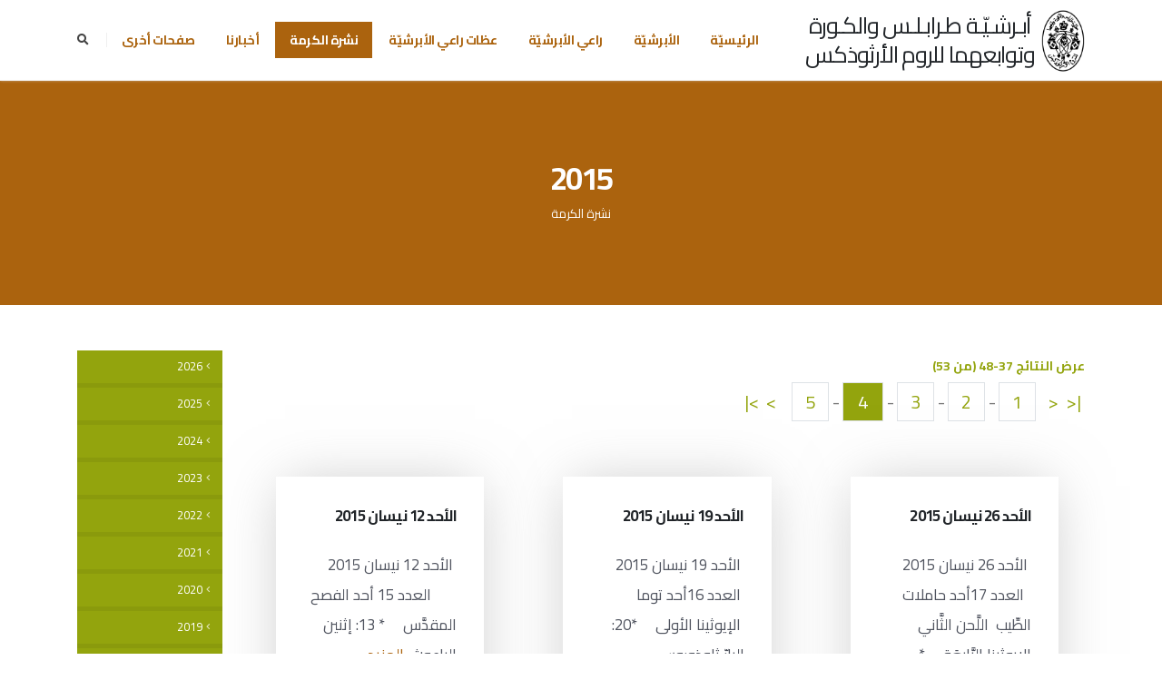

--- FILE ---
content_type: text/html; charset=utf-8
request_url: http://archtripoli.org/Karma/2015?page=4
body_size: 28250
content:
<!DOCTYPE html>
<html  >
<head id="head"><title>
	أبرشيّة طرابلس والكورة وتوابعهما للروم الأرثوذكس  - نشرة الكرمة - 2015
</title><meta name="description" content="موقع أبرشيّة طرابلس والكورة وتوابعهما للروم الأرثوذكس
مطرانية طرابلس والكورة وتوابعهما للروم الأرثوذكس
عظات راعي الأبرشية المتروبوليت أفرام كرياكوس
نشرة الكرمة
Greek Orthodox Archdiocese of Tripoli, Koura and Dependencies Website
Homilies of Metropolitan Ephraim Kyriakos" /> 
<meta charset="UTF-8" /> 
<meta name="keywords" content="orthodox, orthodox church, antioch, antiochian, archdiocese tripoli koura, afram kiryakos, ephrem kiryakos, ephrem kiriakos, ephraim kyriakos, metropolitan ephraim kyriakosأرثوذكس, أرثوذكسية أنطاكية, أبرشية طرابلس والكورة, روم أرثوذكس, مطرانية, مطرانية طرابلس, مطرانية طرابلس والكورة, الكورة، أفرام كيرياكوس، افرام كرياكوس، أفرام كرياكوس، المتروبوليت افرام، المتروبوليت أفرام" /> 
<style type="text/css">
                * { direction: rtl; }
              </style><!-- Basic -->
		<meta charset="utf-8">
		<meta http-equiv="X-UA-Compatible" content="IE=edge">	
		<!-- Mobile Metas -->
		<meta name="viewport" content="width=device-width, initial-scale=1, minimum-scale=1.0, shrink-to-fit=no">
<meta name="google-site-verification" content="H24jMq4BCJUhRA1Gf3S-cORftkJuYW8S0XWMKaK28r4" />
<meta name="google-site-verification" content="GJC8j4j5Tncni4LE-MyfbWAJfeT7tc-bA8XrKY5VHIE" />
<link rel="canonical" href="http://archtripoli.org" />
		<!-- Web Fonts  -->
		<link href="https://fonts.googleapis.com/css?family=Open+Sans:300,400,600,700,800%7CShadows+Into+Light" rel="stylesheet" type="text/css">
        <link href="https://fonts.googleapis.com/css2?family=Cairo:wght@200;300;400;600;700;900&display=swap" rel="stylesheet">
        <!--link href="https://fonts.googleapis.com/css?family=Noto+Sans&display=swap" rel="stylesheet"--> 

		<!-- Vendor CSS -->
		<link rel="stylesheet" href="/App_Themes/Porto/vendor/bootstrap/css/bootstrap.min.css">
		<link rel="stylesheet" href="/App_Themes/Porto/vendor/fontawesome-free/css/all.min.css">
		<link rel="stylesheet" href="/App_Themes/Porto/vendor/animate/animate.min.css">
		<link rel="stylesheet" href="/App_Themes/Porto/vendor/simple-line-icons/css/simple-line-icons.min.css">
		<link rel="stylesheet" href="/App_Themes/Porto/vendor/owl.carousel/assets/owl.carousel.min.css">
		<link rel="stylesheet" href="/App_Themes/Porto/vendor/owl.carousel/assets/owl.theme.default.min.css">
		<link rel="stylesheet" href="/App_Themes/Porto/vendor/magnific-popup/magnific-popup.min.css">

		<!-- Theme CSS -->
		<link rel="stylesheet" href="/App_Themes/Porto/css/rtl-theme.css">
		<link rel="stylesheet" href="/App_Themes/Porto/css/rtl-theme-elements.css">
		<link rel="stylesheet" href="/App_Themes/Porto/css/rtl-theme-blog.css">
		<link rel="stylesheet" href="/App_Themes/Porto/css/rtl-theme-shop.css">

		<!-- Current Page CSS -->
		<link rel="stylesheet" href="/App_Themes/Porto/vendor/rs-plugin/css/settings.css">
		<link rel="stylesheet" href="/App_Themes/Porto/vendor/rs-plugin/css/layers.css">
		<link rel="stylesheet" href="/App_Themes/Porto/vendor/rs-plugin/css/navigation.css">
		
		<!-- Demo CSS -->
		<link rel="stylesheet" href="/App_Themes/Porto/css/demos/rtl-demo-church.css">

		<!-- Skin CSS -->
		<link rel="stylesheet" href="/App_Themes/Porto/css/skins/skin-church-archtripoli.css"> 

		<!-- link rel="stylesheet" type="text/css" href="/App_Themes/Porto/css/jquery.floating-social-share.min.css" /-->

		<!-- Theme Custom CSS -->
		<!--link rel="stylesheet" href="/App_Themes/Porto/css/custom.css"-->
        
		<!-- Head Libs -->
		<script src="/App_Themes/Porto/vendor/modernizr/modernizr.min.js"></script>
<script type="text/javascript" src="https://platform-api.sharethis.com/js/sharethis.js#property=5fedb4818a227c0019d0fa74&product=inline-share-buttons" async="async"></script>
<link href="/CMSPages/GetResource.ashx?stylesheetname=ArchTripoli" type="text/css" rel="stylesheet"> 
<link href="/ArchTripoli/favicon.ico" type="image/x-icon" rel="shortcut icon"/>
<link href="/ArchTripoli/favicon.ico" type="image/x-icon" rel="icon"/>
<meta property="og:title" content="2015" />
<meta property="og:url" content="https://archtripoli.org/Karma/2015" />
<meta property="og:image" content="https://archtripoli.org/Assets/Metropolite-Ephrem" /><link href="/CMSPages/GetResource.ashx?_webparts=677" type="text/css" rel="stylesheet"/>
<link href="/CMSPages/GetResource.ashx?_webpartlayouts=650" type="text/css" rel="stylesheet"/>
</head>
<body class="RTL Chrome ARLB ContentBody" >
    
    <form method="post" action="/Karma/2015?page=4" onsubmit="javascript:return WebForm_OnSubmit();" id="form">
<div class="aspNetHidden">
<input type="hidden" name="__CMSCsrfToken" id="__CMSCsrfToken" value="EFCS45qZg3BEyCDtDznNRV5fDJgMU/lE2Czi6lRXyyhykyX+g117EMSX6C7iLSkVobIOVwCbTCmzbemkvHT7mpSqRyCiweFT3NcBfZTt6P4=" />
<input type="hidden" name="__EVENTTARGET" id="__EVENTTARGET" value="" />
<input type="hidden" name="__EVENTARGUMENT" id="__EVENTARGUMENT" value="" />

</div>

<script type="text/javascript">
//<![CDATA[
var theForm = document.forms['form'];
if (!theForm) {
    theForm = document.form;
}
function __doPostBack(eventTarget, eventArgument) {
    if (!theForm.onsubmit || (theForm.onsubmit() != false)) {
        theForm.__EVENTTARGET.value = eventTarget;
        theForm.__EVENTARGUMENT.value = eventArgument;
        theForm.submit();
    }
}
//]]>
</script>


<script src="/WebResource.axd?d=pynGkmcFUV13He1Qd6_TZEvNKwI-D5NW0OKzrNfaHytj9htmu3xTnOi-VaGBf0qrQHDmSjIbCnpWeTogUi3B5w2&amp;t=638901634312636832" type="text/javascript"></script>

<input type="hidden" name="lng" id="lng" value="ar-LB" />
<script src="/CMSPages/GetResource.ashx?scriptfile=%7e%2fCMSScripts%2fWebServiceCall.js" type="text/javascript"></script>
<script type="text/javascript">
	//<![CDATA[

function PM_Postback(param) { if (window.top.HideScreenLockWarningAndSync) { window.top.HideScreenLockWarningAndSync(1080); } if(window.CMSContentManager) { CMSContentManager.allowSubmit = true; }; __doPostBack('m$am',param); }
function PM_Callback(param, callback, ctx) { if (window.top.HideScreenLockWarningAndSync) { window.top.HideScreenLockWarningAndSync(1080); }if (window.CMSContentManager) { CMSContentManager.storeContentChangedStatus(); };WebForm_DoCallback('m$am',param,callback,ctx,null,true); }
//]]>
</script>
<script src="/CMSPages/GetResource.ashx?scriptfile=%7e%2fCMSScripts%2fjquery%2fjquery-core.js" type="text/javascript"></script>
<script src="/CMSPages/GetResource.ashx?scriptfile=%7e%2fCMSScripts%2fjquery%2fjquery-cmscompatibility.js" type="text/javascript"></script>
<script src="/CMSPages/GetResource.ashx?scriptfile=%7e%2fCMSWebParts%2fSmartSearch%2fSearchBox_files%2fPredictiveSearch.js" type="text/javascript"></script>
<script src="/ScriptResource.axd?d=NJmAwtEo3Ipnlaxl6CMhvlQ9hEpD9qds7vCobxyn7tYjh0s1kSfd-rhiPD3JM3HYcNKUVJ90f_nsKYuVwJUMziqP-3-8aijuyem2Qxcoo8pq1wa58WgEV5E7vhm1XlnEguxSRWtsj-_UBfqM_7xehigE6KUPS0EnDAkbO_jGLF81&amp;t=345ad968" type="text/javascript"></script>
<script src="/ScriptResource.axd?d=dwY9oWetJoJoVpgL6Zq8OHP0YUaar1ig_wuvDE-tXJD470U3Rq9xschW5B404iiWcr2i2EwYP7wmkYTiOue70dPHlDwU6bvXl86O_pvzRZnKTFbDxX23v896nlL2SMz_uOhV1MAIJJo3kbzXzqE2fWPaDrZlNsA5SzZwvPshq3w1&amp;t=345ad968" type="text/javascript"></script>
<script src="/ScriptResource.axd?d=eE6V8nDbUVn0gtG6hKNX_AvtUTdk9_dUrX-0_chBerOIWyAzLl3NZQgUKNsTOpdpLlFEjE5V7OlFVTVb7BfJ4Ehd5KdzU4wJ9qe8VtIaNPrHqE6fwCsr323LstcS-JXE0&amp;t=27679117" type="text/javascript"></script>
<script src="/ScriptResource.axd?d=piyPbtjygYPOgqKIxrUW5Ws4oYZjVlDw8d3sHIpDK7_HsqeEZ-xMeMxWYulavZaTczyyzbYWVYIhSGMQGTC7SUDvmzZdcO3vuhC1sGXHq-EfEjm2jgyVg0_GSfBoKZRIq_KTOJyEmdSSB2svLhB-7Q2&amp;t=27679117" type="text/javascript"></script>
<script src="/ScriptResource.axd?d=mcAASOSteirJeuV-3by3UWpHz2MF0gkDLfQwBaeqHUJhTre1-q9L-nBR0bWDxNDUfBBI96xKMx-yHHIS29iDUYqQxmMPt1w4zvAa8Ua83lQ1&amp;t=27679117" type="text/javascript"></script>
<script src="/ScriptResource.axd?d=jwf4VSQi7LeShc44FJ-gARLILHCYjpW9OZpmI2q38BZPU6367-InKg1uiUWGaq51FFBKT80zXo8XDZIU7sGGQXGGNT71yXIeSr2fMr5rkEVxgiinTZti7Iz4EgX6lfgN0&amp;t=27679117" type="text/javascript"></script>
<script src="/ScriptResource.axd?d=HEFpVKbnoeQjkjHkFKu3MHti0RgErXnTMQIv3oppGS2z0bP-TWqetdpxA6AF_WC8HSsQPmFP4KhOfl_3uPVBKzZUVRLBPh9d6K0yiJKFiYk8G8d7EXa7QXub12VqsXbM0&amp;t=27679117" type="text/javascript"></script>
<script src="/ScriptResource.axd?d=X6kQKInQS5YQqruiTh57iGNnVE_0N0X2cfdYT7bztV3gV1skaZDtvNRtOP8mFLLecMBKOKgqtv0CfXbIhgRc_NUu42dtKfDjMWWnBBYzBoOAyCIytSWLFoPMZ4J7Y5_X0&amp;t=27679117" type="text/javascript"></script>
<script type="text/javascript">
	//<![CDATA[

var CMS = CMS || {};
CMS.Application = {
  "language": "ar",
  "imagesUrl": "/CMSPages/GetResource.ashx?image=%5bImages.zip%5d%2f",
  "isDebuggingEnabled": false,
  "applicationUrl": "/",
  "isDialog": false,
  "isRTL": "true"
};

//]]>
</script>
<script type="text/javascript">
//<![CDATA[
function WebForm_OnSubmit() {
null;
return true;
}
//]]>
</script>

<div class="aspNetHidden">

	<input type="hidden" name="__VIEWSTATEGENERATOR" id="__VIEWSTATEGENERATOR" value="A5343185" />
	<input type="hidden" name="__SCROLLPOSITIONX" id="__SCROLLPOSITIONX" value="0" />
	<input type="hidden" name="__SCROLLPOSITIONY" id="__SCROLLPOSITIONY" value="0" />
</div>
    <script type="text/javascript">
//<![CDATA[
Sys.WebForms.PageRequestManager._initialize('manScript', 'form', ['tctxM',''], [], [], 90, '');
//]]>
</script>

    <div id="ctxM">

</div>
    
<div class="body">
  <header id="header" data-plugin-options="{'stickyEnabled': true, 'stickyEnableOnBoxed': true, 'stickyEnableOnMobile': true, 'stickyChangeLogo': false, 'stickyStartAt': 0}">
    <div class="header-body border-top-0">
      <div class="header-container container py-2">
        <div class="header-row">
          <div class="header-column">
            <div class="header-row">
              <div class="header-logo d-none">
                <a href="/Home"><img height="120" src="/Assets/Diocese-Logo" /> </a>




              </div>
              <a href="/Home" class="text-dark text-decoration-none logo-image ml-2">
                <img src="/Assets/Diocese-Logo" height="72"/>
              </a>
              <h3 class="line-height-2 text-center mb-0 logo-text">
                <a href="/Home" class="text-dark text-decoration-none">أبـرشـيّـة طـرابـلـس والكـورة
<br/>وتوابعهما للروم الأرثوذكس</a>
              </h3>
            </div>
          </div>
          <div class="header-column justify-content-end">
            <div class="header-row">
              <div class="header-nav order-2 order-lg-1">
                <div class="header-nav-main header-nav-main-square header-nav-main-effect-1 header-nav-main-sub-effect-1">
                  <nav class="collapse">
                    <ul class="nav nav-pills" id="mainNav">
<li class="">
  <a class="dropdown-item   text-3" href="/">الرئيسيّة</a>
  
</li><li class="dropdown dropdown-full-color dropdown-primary">
  <a class="dropdown-item dropdown-toggle  text-3" href="/Archdiocese">الأبرشيّة</a>
  <ul class="dropdown-menu"><li class="">
  <a class="dropdown-item  text-3" href="/Archdiocese/Intro">
    تعريف
  </a>
  
</li><li class="dropdown-submenu">
  <a class="dropdown-item  text-3" href="/Archdiocese/Monasteries">
    الأديار
  </a>
  <ul class="dropdown-menu"><li class="">
  <a class="dropdown-item  text-3" href="/Archdiocese/Monasteries/Dimintrios-Kousba">
    دير القديس ديمتريوس - كوسبا
  </a>
  
</li><li class="">
  <a class="dropdown-item  text-3" href="/Archdiocese/Monasteries/Chafia-Bdeba">
    دير الشفيعة الحارة - بدبا
  </a>
  
</li><li class="dropdown-submenu">
  <a class="dropdown-item  text-3" href="/Archdiocese/Monasteries/Yaacoub-Deddeh">
    دير القديس يعقوب الفارسي المقطع - دده
  </a>
  <ul class="dropdown-menu"><li>
  <a class="dropdown-item  text-3" href="/Archdiocese/Monasteries/Yaacoub-Deddeh/products">
    منتوجات راهبات دير القدّيس يعقوب الفارسيّ المقطّع
  </a>
  
</li><li>
  <a class="dropdown-item  text-3" href="/Archdiocese/Monasteries/Yaacoub-Deddeh/Spiritual-Bulletins">
    نشرات روحيّة
  </a>
  
</li></ul>
</li><li class="">
  <a class="dropdown-item  text-3" href="/Archdiocese/Monasteries/Youhana-Beshmezin">
    دير القديس يوحنا المعمدان - بشمزين
  </a>
  
</li><li class="">
  <a class="dropdown-item  text-3" href="/Archdiocese/Monasteries/Elias-Kferkahel">
    دير النبي ايليا - كفرقاهل
  </a>
  
</li><li class="">
  <a class="dropdown-item  text-3" href="/Archdiocese/Monasteries/Natour-Anfeh">
    دير سيدة الناطور
  </a>
  
</li><li class="">
  <a class="dropdown-item  text-3" href="/Archdiocese/Monasteries/RoukadSaydeh-Bkeftin">
    دير سيدة بكفتين
  </a>
  
</li><li class="">
  <a class="dropdown-item  text-3" href="/Archdiocese/Monasteries/Georgeos-Kafer">
    دير مار جرجس - الكفر
  </a>
  
</li><li class="">
  <a class="dropdown-item  text-3" href="/Archdiocese/Monasteries/Youhana-Anfeh">
    دير مار يوحنا - أنفه
  </a>
  
</li></ul>
</li><li class="">
  <a class="dropdown-item  text-3" href="/Archdiocese/Administration">
    الجهاز الإداري
  </a>
  
</li><li class="">
  <a class="dropdown-item  text-3" href="/Archdiocese/Parish">
    الرعايا
  </a>
  
</li><li class="">
  <a class="dropdown-item  text-3" href="/Archdiocese/Institutions">
    المؤسسات
  </a>
  
</li><li class="dropdown-submenu">
  <a class="dropdown-item  text-3" href="/Archdiocese/Choir">
    جوقة الأبرشية
  </a>
  <ul class="dropdown-menu"><li class="">
  <a class="dropdown-item  text-3" href="/Archdiocese/Choir/CD1">
    1-	تراتيل خدمة رقاد السيّدة
  </a>
  
</li><li class="">
  <a class="dropdown-item  text-3" href="/Archdiocese/Choir/CD2">
    2-	تراتيل ميلاديّة
  </a>
  
</li><li class="">
  <a class="dropdown-item  text-3" href="/Archdiocese/Choir/CD3">
    3-	مزامير (1)
  </a>
  
</li><li class="">
  <a class="dropdown-item  text-3" href="/Archdiocese/Choir/CD4">
    4-	مزامير (2)
  </a>
  
</li><li class="">
  <a class="dropdown-item  text-3" href="/Archdiocese/Choir/CD5">
    5-	تراتيل سبت النور
  </a>
  
</li><li class="">
  <a class="dropdown-item  text-3" href="/Archdiocese/Choir/CD6">
    6-	خدمة البراكليسي الصغير لسيّدتنا والدة الإله
  </a>
  
</li><li class="">
  <a class="dropdown-item  text-3" href="/Archdiocese/Choir/CD7">
    7-	تراتيل صلاة الختن الأولى
  </a>
  
</li><li class="">
  <a class="dropdown-item  text-3" href="/Archdiocese/Choir/CD8">
    8-	مزامير (3)
  </a>
  
</li><li class="">
  <a class="dropdown-item  text-3" href="/Archdiocese/Choir/CD9">
    9-	تراتيل صلاة الختن الثّانية
  </a>
  
</li><li class="">
  <a class="dropdown-item  text-3" href="/Archdiocese/Choir/CD10">
    10-	صلاة النوم الكبرى
  </a>
  
</li><li class="">
  <a class="dropdown-item  text-3" href="/Archdiocese/Choir/CD11">
    11-	خدمة القدّاس الإلهيّ للقدّيس يوحنّا الذهبيّ الفم باللحن الخامس
  </a>
  
</li><li class="">
  <a class="dropdown-item  text-3" href="/Archdiocese/Choir/CD12">
    12-	تراتيل صلاة الختن الثالثة
  </a>
  
</li><li class="">
  <a class="dropdown-item  text-3" href="/Archdiocese/Choir/CD13">
    13-	إبتهال الى القديسة مارينا المعظمة في الشهداء
  </a>
  
</li><li class="">
  <a class="dropdown-item  text-3" href="/Archdiocese/Choir/CD14">
    14-	تراتيل أحد الفصح المقدّس
  </a>
  
</li><li class="">
  <a class="dropdown-item  text-3" href="/Archdiocese/Choir/CD15">
    15-	وحدها تبقى المحبّة
  </a>
  
</li><li class="">
  <a class="dropdown-item  text-3" href="/Archdiocese/Choir/CD16">
    16-	تراتيل من التريودي
  </a>
  
</li><li class="">
  <a class="dropdown-item  text-3" href="/Archdiocese/Choir/CD17">
    17-	ابتهال الى القدّيس نيقولاوس العجائبيّ
  </a>
  
</li><li class="">
  <a class="dropdown-item  text-3" href="/Archdiocese/Choir/Psalms1-2-3">
    مزامير (1-2-3)
  </a>
  
</li><li class="">
  <a class="dropdown-item  text-3" href="/Archdiocese/Choir/CD18">
    18- ذكصات الإيوثينا الإحدى عشرة
  </a>
  
</li><li class="">
  <a class="dropdown-item  text-3" href="/Archdiocese/Choir/CD19">
    19- تراتيل التعزية
  </a>
  
</li><li class="">
  <a class="dropdown-item  text-3" href="/Archdiocese/Choir/CD20">
    20- إلى الأبد يُسَبِّحونَك - باقة تراتيل من ألحان الأب نقولا مالك
  </a>
  
</li><li class="">
  <a class="dropdown-item  text-3" href="/Archdiocese/Choir/CD21">
    21-	خدمة القدّاس الإلهيّ للقدّيس يوحنّا الذهبيّ الفم باللحن الأوّل
  </a>
  
</li></ul>
</li><li class="dropdown-submenu">
  <a class="dropdown-item  text-3" href="/Archdiocese/TTD">
    المركز الرعائي للتراث الابائي
  </a>
  <ul class="dropdown-menu"><li class="dropdown-submenu">
  <a class="dropdown-item  text-3" href="/Archdiocese/TTD/Theology">
    قسم الإعداد اللاهوتي
  </a>
  <ul class="dropdown-menu"><li>
  <a class="dropdown-item  text-3" href="/Archdiocese/TTD/Theology/Programs">
    برنامج القسم
  </a>
  
</li><li>
  <a class="dropdown-item  text-3" href="/Archdiocese/TTD/Theology/Lessons">
    مواضيع الدروس
  </a>
  
</li></ul>
</li></ul>
</li><li class="dropdown-submenu">
  <a class="dropdown-item  text-3" href="/Archdiocese/JACenter">
    مركز القديسين يواكيم وحنة
  </a>
  <ul class="dropdown-menu"><li class="">
  <a class="dropdown-item  text-3" href="/Archdiocese/JACenter/Target">
    هدف المركز
  </a>
  
</li><li class="">
  <a class="dropdown-item  text-3" href="/Archdiocese/JACenter/DalilZawaj">
    دليل المقبلين على الزواج
  </a>
  
</li><li class="">
  <a class="dropdown-item  text-3" href="/Archdiocese/JACenter/Courses">
    مواضيع الدورات
  </a>
  
</li><li class="">
  <a class="dropdown-item  text-3" href="/Archdiocese/JACenter/SpecialCases">
    بعض الحالات الخاصة التي يلحظها المركز
  </a>
  
</li><li class="">
  <a class="dropdown-item  text-3" href="/Archdiocese/JACenter/NoWedding">
    أوقات يُمنع فيها الزواج
  </a>
  
</li></ul>
</li></ul>
</li><li class="">
  <a class="dropdown-item   text-3" href="/Metropolite">راعي الأبرشيّة</a>
  
</li><li class="dropdown dropdown-full-color dropdown-primary">
  <a class="dropdown-item dropdown-toggle  text-3" href="/Homilies">عظات راعي الأبرشيّة</a>
  <ul class="dropdown-menu"><li class="dropdown-submenu">
  <a class="dropdown-item  text-3" href="/Homilies/2026">
    2026
  </a>
  <ul class="dropdown-menu"><li class="">
  <a class="dropdown-item  text-3" href="/Homilies/2026/January">
    كانون الثاني
  </a>
  
</li></ul>
</li><li class="dropdown-submenu">
  <a class="dropdown-item  text-3" href="/Homilies/2025">
    2025
  </a>
  <ul class="dropdown-menu"><li class="">
  <a class="dropdown-item  text-3" href="/Homilies/2025/December">
    كانون الأول
  </a>
  
</li><li class="">
  <a class="dropdown-item  text-3" href="/Homilies/2025/November">
    تشرين الثاني
  </a>
  
</li><li class="">
  <a class="dropdown-item  text-3" href="/Homilies/2025/ايلول">
    أيلول
  </a>
  
</li><li class="">
  <a class="dropdown-item  text-3" href="/Homilies/2025/اب">
    آب
  </a>
  
</li><li class="">
  <a class="dropdown-item  text-3" href="/Homilies/2025/July">
    تمّوز
  </a>
  
</li><li class="">
  <a class="dropdown-item  text-3" href="/Homilies/2025/June">
    حزيران
  </a>
  
</li></ul>
</li><li class="dropdown-submenu">
  <a class="dropdown-item  text-3" href="/Homilies/2024">
    2024
  </a>
  <ul class="dropdown-menu"><li class="">
  <a class="dropdown-item  text-3" href="/Homilies/2024/تشرين-الثاني">
    تشرين الثاني
  </a>
  
</li><li class="">
  <a class="dropdown-item  text-3" href="/Homilies/2024/October">
    تشرين الأوّل
  </a>
  
</li><li class="">
  <a class="dropdown-item  text-3" href="/Homilies/2024/ايلول">
    أيلول
  </a>
  
</li><li class="">
  <a class="dropdown-item  text-3" href="/Homilies/2024/August">
    آب
  </a>
  
</li><li class="">
  <a class="dropdown-item  text-3" href="/Homilies/2024/July">
    تمّوز
  </a>
  
</li><li class="">
  <a class="dropdown-item  text-3" href="/Homilies/2024/June">
    حزيران
  </a>
  
</li><li class="">
  <a class="dropdown-item  text-3" href="/Homilies/2024/May">
    أيّار
  </a>
  
</li><li class="">
  <a class="dropdown-item  text-3" href="/Homilies/2024/April">
    نيسان
  </a>
  
</li><li class="">
  <a class="dropdown-item  text-3" href="/Homilies/2024/March">
    آذار
  </a>
  
</li><li class="">
  <a class="dropdown-item  text-3" href="/Homilies/2024/كانون-الثاني">
    كانون الثاني
  </a>
  
</li></ul>
</li><li class="dropdown-submenu">
  <a class="dropdown-item  text-3" href="/Homilies/2023">
    2023
  </a>
  <ul class="dropdown-menu"><li class="">
  <a class="dropdown-item  text-3" href="/Homilies/2023/كانون-الاول">
    كانون الأوّل
  </a>
  
</li><li class="">
  <a class="dropdown-item  text-3" href="/Homilies/2023/تشرين-الثاني">
    تشرين الثاني
  </a>
  
</li><li class="">
  <a class="dropdown-item  text-3" href="/Homilies/2023/تشرين-الاول">
    تشرين الأول
  </a>
  
</li><li class="">
  <a class="dropdown-item  text-3" href="/Homilies/2023/September">
    أيلول
  </a>
  
</li><li class="">
  <a class="dropdown-item  text-3" href="/Homilies/2023/August">
    آب
  </a>
  
</li><li class="">
  <a class="dropdown-item  text-3" href="/Homilies/2023/July">
    تموز
  </a>
  
</li><li class="">
  <a class="dropdown-item  text-3" href="/Homilies/2023/June">
    حزيران
  </a>
  
</li><li class="">
  <a class="dropdown-item  text-3" href="/Homilies/2023/May">
    أيّار
  </a>
  
</li><li class="">
  <a class="dropdown-item  text-3" href="/Homilies/2023/April">
    نيسان
  </a>
  
</li><li class="">
  <a class="dropdown-item  text-3" href="/Homilies/2023/March">
    آذار
  </a>
  
</li><li class="">
  <a class="dropdown-item  text-3" href="/Homilies/2023/شباط">
    شباط
  </a>
  
</li><li class="">
  <a class="dropdown-item  text-3" href="/Homilies/2023/January">
    كانون الثاني
  </a>
  
</li></ul>
</li><li class="dropdown-submenu">
  <a class="dropdown-item  text-3" href="/Homilies/2022">
    2022
  </a>
  <ul class="dropdown-menu"><li class="">
  <a class="dropdown-item  text-3" href="/Homilies/2022/December">
    كانون الأوّل
  </a>
  
</li><li class="">
  <a class="dropdown-item  text-3" href="/Homilies/2022/November">
    تشرين الثاني
  </a>
  
</li><li class="">
  <a class="dropdown-item  text-3" href="/Homilies/2022/October">
    تشرين الأوّل
  </a>
  
</li><li class="">
  <a class="dropdown-item  text-3" href="/Homilies/2022/September">
    أيلول
  </a>
  
</li><li class="">
  <a class="dropdown-item  text-3" href="/Homilies/2022/August">
    آب
  </a>
  
</li><li class="">
  <a class="dropdown-item  text-3" href="/Homilies/2022/July">
    تمّوز
  </a>
  
</li><li class="">
  <a class="dropdown-item  text-3" href="/Homilies/2022/June">
    حزيران
  </a>
  
</li><li class="">
  <a class="dropdown-item  text-3" href="/Homilies/2022/May">
    آيّار
  </a>
  
</li><li class="">
  <a class="dropdown-item  text-3" href="/Homilies/2022/April">
    نيسان
  </a>
  
</li><li class="">
  <a class="dropdown-item  text-3" href="/Homilies/2022/March">
    آذار
  </a>
  
</li><li class="">
  <a class="dropdown-item  text-3" href="/Homilies/2022/February">
    شباط
  </a>
  
</li><li class="">
  <a class="dropdown-item  text-3" href="/Homilies/2022/January">
    كانون الثاني
  </a>
  
</li></ul>
</li><li class="dropdown-submenu">
  <a class="dropdown-item  text-3" href="/Homilies/2021">
    2021
  </a>
  <ul class="dropdown-menu"><li class="">
  <a class="dropdown-item  text-3" href="/Homilies/2021/December">
    كانون الأوّل
  </a>
  
</li><li class="">
  <a class="dropdown-item  text-3" href="/Homilies/2021/November">
    تشرين الثاني
  </a>
  
</li><li class="">
  <a class="dropdown-item  text-3" href="/Homilies/2021/October">
    تشرين الأوّل
  </a>
  
</li><li class="">
  <a class="dropdown-item  text-3" href="/Homilies/2021/September">
    أيلول
  </a>
  
</li><li class="">
  <a class="dropdown-item  text-3" href="/Homilies/2021/August">
    آب
  </a>
  
</li><li class="">
  <a class="dropdown-item  text-3" href="/Homilies/2021/July">
    تمّوز
  </a>
  
</li><li class="">
  <a class="dropdown-item  text-3" href="/Homilies/2021/June">
    حزيران
  </a>
  
</li><li class="">
  <a class="dropdown-item  text-3" href="/Homilies/2021/May">
    آيّار
  </a>
  
</li><li class="">
  <a class="dropdown-item  text-3" href="/Homilies/2021/April">
    نيسان
  </a>
  
</li><li class="">
  <a class="dropdown-item  text-3" href="/Homilies/2021/March">
    آذار
  </a>
  
</li><li class="">
  <a class="dropdown-item  text-3" href="/Homilies/2021/February">
    شباط
  </a>
  
</li><li class="">
  <a class="dropdown-item  text-3" href="/Homilies/2021/January">
    كانون الثاني
  </a>
  
</li></ul>
</li><li class="dropdown-submenu">
  <a class="dropdown-item  text-3" href="/Homilies/2020">
    2020
  </a>
  <ul class="dropdown-menu"><li class="">
  <a class="dropdown-item  text-3" href="/Homilies/2020/October">
    تشرين الأول
  </a>
  
</li><li class="">
  <a class="dropdown-item  text-3" href="/Homilies/2020/November">
    تشرين الثاني
  </a>
  
</li><li class="">
  <a class="dropdown-item  text-3" href="/Homilies/2020/December">
    كانون الأول
  </a>
  
</li></ul>
</li></ul>
</li><li class="dropdown dropdown-full-color dropdown-primary">
  <a class="dropdown-item dropdown-toggle active text-3" href="/Karma">نشرة الكرمة</a>
  <ul class="dropdown-menu"><li class="dropdown-submenu">
  <a class="dropdown-item  text-3" href="/Karma/2026">
    2026
  </a>
  <ul class="dropdown-menu"><li class="">
  <a class="dropdown-item  text-3" href="/Karma/2026/كانون-الثاني">
    كانون الثاني
  </a>
  
</li></ul>
</li><li class="dropdown-submenu">
  <a class="dropdown-item  text-3" href="/Karma/2025">
    2025
  </a>
  <ul class="dropdown-menu"><li class="">
  <a class="dropdown-item  text-3" href="/Karma/2025/كانون-الاول">
    كانون الأول
  </a>
  
</li><li class="">
  <a class="dropdown-item  text-3" href="/Karma/2025/November">
    تشرين اثاني
  </a>
  
</li><li class="">
  <a class="dropdown-item  text-3" href="/Karma/2025/October">
    تشرين الأوّل
  </a>
  
</li><li class="">
  <a class="dropdown-item  text-3" href="/Karma/2025/september">
    أيلول
  </a>
  
</li><li class="">
  <a class="dropdown-item  text-3" href="/Karma/2025/August">
    آب
  </a>
  
</li><li class="">
  <a class="dropdown-item  text-3" href="/Karma/2025/July">
    تمّوز
  </a>
  
</li><li class="">
  <a class="dropdown-item  text-3" href="/Karma/2025/June">
    حزيران
  </a>
  
</li><li class="">
  <a class="dropdown-item  text-3" href="/Karma/2025/May">
    آيّار
  </a>
  
</li><li class="">
  <a class="dropdown-item  text-3" href="/Karma/2025/APRIL">
    نيسان
  </a>
  
</li><li class="">
  <a class="dropdown-item  text-3" href="/Karma/2025/March">
    آذار
  </a>
  
</li><li class="">
  <a class="dropdown-item  text-3" href="/Karma/2025/February">
    شباط
  </a>
  
</li><li class="">
  <a class="dropdown-item  text-3" href="/Karma/2025/JANUARY">
    كانون الثاني
  </a>
  
</li></ul>
</li><li class="dropdown-submenu">
  <a class="dropdown-item  text-3" href="/Karma/2024">
    2024
  </a>
  <ul class="dropdown-menu"><li class="">
  <a class="dropdown-item  text-3" href="/Karma/2024/December">
    كانون الأوّل
  </a>
  
</li><li class="">
  <a class="dropdown-item  text-3" href="/Karma/2024/November">
    تشرين الثاني
  </a>
  
</li><li class="">
  <a class="dropdown-item  text-3" href="/Karma/2024/october">
    تشرين الأوّل
  </a>
  
</li><li class="">
  <a class="dropdown-item  text-3" href="/Karma/2024/september">
    أيلول
  </a>
  
</li><li class="">
  <a class="dropdown-item  text-3" href="/Karma/2024/August">
    آب
  </a>
  
</li><li class="">
  <a class="dropdown-item  text-3" href="/Karma/2024/July">
    تمّوز
  </a>
  
</li><li class="">
  <a class="dropdown-item  text-3" href="/Karma/2024/June">
    حزيران
  </a>
  
</li><li class="">
  <a class="dropdown-item  text-3" href="/Karma/2024/May">
    أيّار
  </a>
  
</li><li class="">
  <a class="dropdown-item  text-3" href="/Karma/2024/April">
    نيسان
  </a>
  
</li><li class="">
  <a class="dropdown-item  text-3" href="/Karma/2024/March">
    آذار
  </a>
  
</li><li class="">
  <a class="dropdown-item  text-3" href="/Karma/2024/February">
    شباط
  </a>
  
</li><li class="">
  <a class="dropdown-item  text-3" href="/Karma/2024/January">
    كانون الثاني
  </a>
  
</li></ul>
</li><li class="dropdown-submenu">
  <a class="dropdown-item  text-3" href="/Karma/2023">
    2023
  </a>
  <ul class="dropdown-menu"><li class="">
  <a class="dropdown-item  text-3" href="/Karma/2023/December">
    كانون الأول
  </a>
  
</li><li class="">
  <a class="dropdown-item  text-3" href="/Karma/2023/November">
    تشرين الثاني
  </a>
  
</li><li class="">
  <a class="dropdown-item  text-3" href="/Karma/2023/October">
    تشرين الأوّل
  </a>
  
</li><li class="">
  <a class="dropdown-item  text-3" href="/Karma/2023/September">
    أيلول
  </a>
  
</li><li class="">
  <a class="dropdown-item  text-3" href="/Karma/2023/August">
    آب
  </a>
  
</li><li class="">
  <a class="dropdown-item  text-3" href="/Karma/2023/July">
    تموز
  </a>
  
</li><li class="">
  <a class="dropdown-item  text-3" href="/Karma/2023/June">
    حزيران
  </a>
  
</li><li class="">
  <a class="dropdown-item  text-3" href="/Karma/2023/May">
    أيّار
  </a>
  
</li><li class="">
  <a class="dropdown-item  text-3" href="/Karma/2023/April">
    نيسان
  </a>
  
</li><li class="">
  <a class="dropdown-item  text-3" href="/Karma/2023/March">
    آذار
  </a>
  
</li><li class="">
  <a class="dropdown-item  text-3" href="/Karma/2023/شباط">
    شباط
  </a>
  
</li><li class="">
  <a class="dropdown-item  text-3" href="/Karma/2023/January">
    كانون الثاني
  </a>
  
</li></ul>
</li><li class="dropdown-submenu">
  <a class="dropdown-item  text-3" href="/Karma/2022">
    2022
  </a>
  <ul class="dropdown-menu"><li class="">
  <a class="dropdown-item  text-3" href="/Karma/2022/December">
    كانون الأوّل
  </a>
  
</li><li class="">
  <a class="dropdown-item  text-3" href="/Karma/2022/November">
    تشرين الثاني
  </a>
  
</li><li class="">
  <a class="dropdown-item  text-3" href="/Karma/2022/October">
    تشرين الأوّل
  </a>
  
</li><li class="">
  <a class="dropdown-item  text-3" href="/Karma/2022/September">
    أيلول
  </a>
  
</li><li class="">
  <a class="dropdown-item  text-3" href="/Karma/2022/August">
    آب
  </a>
  
</li><li class="">
  <a class="dropdown-item  text-3" href="/Karma/2022/July">
    تمّوز
  </a>
  
</li><li class="">
  <a class="dropdown-item  text-3" href="/Karma/2022/June">
    حزيران
  </a>
  
</li><li class="">
  <a class="dropdown-item  text-3" href="/Karma/2022/May">
    أيّار
  </a>
  
</li><li class="">
  <a class="dropdown-item  text-3" href="/Karma/2022/April">
    نيسان
  </a>
  
</li><li class="">
  <a class="dropdown-item  text-3" href="/Karma/2022/March">
    آذار
  </a>
  
</li><li class="">
  <a class="dropdown-item  text-3" href="/Karma/2022/February">
    شباط
  </a>
  
</li><li class="">
  <a class="dropdown-item  text-3" href="/Karma/2022/January">
    كانون الثاني
  </a>
  
</li></ul>
</li><li class="dropdown-submenu">
  <a class="dropdown-item  text-3" href="/Karma/2021">
    2021
  </a>
  <ul class="dropdown-menu"><li class="">
  <a class="dropdown-item  text-3" href="/Karma/2021/January">
    كانون الثاني
  </a>
  
</li><li class="">
  <a class="dropdown-item  text-3" href="/Karma/2021/February">
    شباط
  </a>
  
</li><li class="">
  <a class="dropdown-item  text-3" href="/Karma/2021/March">
    آذار
  </a>
  
</li><li class="">
  <a class="dropdown-item  text-3" href="/Karma/2021/April">
    نيسان
  </a>
  
</li><li class="">
  <a class="dropdown-item  text-3" href="/Karma/2021/May">
    آيّار
  </a>
  
</li><li class="">
  <a class="dropdown-item  text-3" href="/Karma/2021/June">
    حزيران
  </a>
  
</li><li class="">
  <a class="dropdown-item  text-3" href="/Karma/2021/July">
    تمّوز
  </a>
  
</li><li class="">
  <a class="dropdown-item  text-3" href="/Karma/2021/August">
    آب
  </a>
  
</li><li class="">
  <a class="dropdown-item  text-3" href="/Karma/2021/September">
    أيلول
  </a>
  
</li><li class="">
  <a class="dropdown-item  text-3" href="/Karma/2021/October">
    تشرين الأوّل
  </a>
  
</li><li class="">
  <a class="dropdown-item  text-3" href="/Karma/2021/November">
    تشرين الثاني
  </a>
  
</li><li class="">
  <a class="dropdown-item  text-3" href="/Karma/2021/December">
    كانون الأوّل
  </a>
  
</li></ul>
</li><li class="dropdown-submenu">
  <a class="dropdown-item  text-3" href="/Karma/2020">
    2020
  </a>
  <ul class="dropdown-menu"><li class="">
  <a class="dropdown-item  text-3" href="/Karma/2020/January">
    كانون الثاني
  </a>
  
</li><li class="">
  <a class="dropdown-item  text-3" href="/Karma/2020/February">
    شباط
  </a>
  
</li><li class="">
  <a class="dropdown-item  text-3" href="/Karma/2020/March">
    آذار
  </a>
  
</li><li class="">
  <a class="dropdown-item  text-3" href="/Karma/2020/April">
    نيسان
  </a>
  
</li><li class="">
  <a class="dropdown-item  text-3" href="/Karma/2020/May">
    أيار
  </a>
  
</li><li class="">
  <a class="dropdown-item  text-3" href="/Karma/2020/June">
    حزيران
  </a>
  
</li><li class="">
  <a class="dropdown-item  text-3" href="/Karma/2020/July">
    تموز
  </a>
  
</li><li class="">
  <a class="dropdown-item  text-3" href="/Karma/2020/August">
    آب
  </a>
  
</li><li class="">
  <a class="dropdown-item  text-3" href="/Karma/2020/September">
    أيلول
  </a>
  
</li><li class="">
  <a class="dropdown-item  text-3" href="/Karma/2020/October">
    تشرين الأول
  </a>
  
</li><li class="">
  <a class="dropdown-item  text-3" href="/Karma/2020/November">
    تشرين الثاني
  </a>
  
</li><li class="">
  <a class="dropdown-item  text-3" href="/Karma/2020/December">
    كانون الأول
  </a>
  
</li></ul>
</li><li class="dropdown-submenu">
  <a class="dropdown-item  text-3" href="/Karma/2019">
    2019
  </a>
  <ul class="dropdown-menu"><li class="">
  <a class="dropdown-item  text-3" href="/Karma/2019/January">
    كانون الثاني
  </a>
  
</li><li class="">
  <a class="dropdown-item  text-3" href="/Karma/2019/February">
    شباط
  </a>
  
</li><li class="">
  <a class="dropdown-item  text-3" href="/Karma/2019/March">
    آذار
  </a>
  
</li><li class="">
  <a class="dropdown-item  text-3" href="/Karma/2019/April">
    نيسان
  </a>
  
</li><li class="">
  <a class="dropdown-item  text-3" href="/Karma/2019/May">
    أيار
  </a>
  
</li><li class="">
  <a class="dropdown-item  text-3" href="/Karma/2019/June">
    حزيران
  </a>
  
</li><li class="">
  <a class="dropdown-item  text-3" href="/Karma/2019/July">
    تموز
  </a>
  
</li><li class="">
  <a class="dropdown-item  text-3" href="/Karma/2019/August">
    آب
  </a>
  
</li><li class="">
  <a class="dropdown-item  text-3" href="/Karma/2019/September">
    أيلول
  </a>
  
</li><li class="">
  <a class="dropdown-item  text-3" href="/Karma/2019/October">
    تشرين الأول
  </a>
  
</li><li class="">
  <a class="dropdown-item  text-3" href="/Karma/2019/November">
    تشرين الثاني
  </a>
  
</li><li class="">
  <a class="dropdown-item  text-3" href="/Karma/2019/December">
    كانون الأول
  </a>
  
</li></ul>
</li><li class="dropdown-submenu">
  <a class="dropdown-item  text-3" href="/Karma/2018">
    2018
  </a>
  <ul class="dropdown-menu"><li class="">
  <a class="dropdown-item  text-3" href="/Karma/2018/January">
    كانون الثاني
  </a>
  
</li><li class="">
  <a class="dropdown-item  text-3" href="/Karma/2018/February">
    شباط
  </a>
  
</li><li class="">
  <a class="dropdown-item  text-3" href="/Karma/2018/March">
    آذار
  </a>
  
</li><li class="">
  <a class="dropdown-item  text-3" href="/Karma/2018/April">
    نيسان
  </a>
  
</li><li class="">
  <a class="dropdown-item  text-3" href="/Karma/2018/May">
    أيار
  </a>
  
</li><li class="">
  <a class="dropdown-item  text-3" href="/Karma/2018/June">
    حزيران
  </a>
  
</li><li class="">
  <a class="dropdown-item  text-3" href="/Karma/2018/July">
    تموز
  </a>
  
</li><li class="">
  <a class="dropdown-item  text-3" href="/Karma/2018/August">
    آب
  </a>
  
</li><li class="">
  <a class="dropdown-item  text-3" href="/Karma/2018/September">
    أيلول
  </a>
  
</li><li class="">
  <a class="dropdown-item  text-3" href="/Karma/2018/October">
    تشرين الأول
  </a>
  
</li><li class="">
  <a class="dropdown-item  text-3" href="/Karma/2018/November">
    تشرين الثاني
  </a>
  
</li><li class="">
  <a class="dropdown-item  text-3" href="/Karma/2018/December">
    كانون الأول
  </a>
  
</li></ul>
</li><li class="dropdown-submenu">
  <a class="dropdown-item  text-3" href="/Karma/2017">
    2017
  </a>
  <ul class="dropdown-menu"><li class="">
  <a class="dropdown-item  text-3" href="/Karma/2017/January">
    كانون الثاني
  </a>
  
</li><li class="">
  <a class="dropdown-item  text-3" href="/Karma/2017/February">
    شباط
  </a>
  
</li><li class="">
  <a class="dropdown-item  text-3" href="/Karma/2017/March">
    آذار
  </a>
  
</li><li class="">
  <a class="dropdown-item  text-3" href="/Karma/2017/April">
    نيسان
  </a>
  
</li><li class="">
  <a class="dropdown-item  text-3" href="/Karma/2017/May">
    أيار
  </a>
  
</li><li class="">
  <a class="dropdown-item  text-3" href="/Karma/2017/June">
    حزيران
  </a>
  
</li><li class="">
  <a class="dropdown-item  text-3" href="/Karma/2017/July">
    تموز
  </a>
  
</li><li class="">
  <a class="dropdown-item  text-3" href="/Karma/2017/August">
    آب
  </a>
  
</li><li class="">
  <a class="dropdown-item  text-3" href="/Karma/2017/September">
    أيلول
  </a>
  
</li><li class="">
  <a class="dropdown-item  text-3" href="/Karma/2017/October">
    تشرين الأول
  </a>
  
</li><li class="">
  <a class="dropdown-item  text-3" href="/Karma/2017/November">
    تشرين الثاني
  </a>
  
</li><li class="">
  <a class="dropdown-item  text-3" href="/Karma/2017/December">
    كانون الأول
  </a>
  
</li></ul>
</li><li class="dropdown-submenu">
  <a class="dropdown-item  text-3" href="/Karma/2016">
    2016
  </a>
  <ul class="dropdown-menu"><li class="">
  <a class="dropdown-item  text-3" href="/Karma/2016/January">
    كانون الثاني
  </a>
  
</li><li class="">
  <a class="dropdown-item  text-3" href="/Karma/2016/February">
    شباط
  </a>
  
</li><li class="">
  <a class="dropdown-item  text-3" href="/Karma/2016/March">
    آذار
  </a>
  
</li><li class="">
  <a class="dropdown-item  text-3" href="/Karma/2016/April">
    نيسان
  </a>
  
</li><li class="">
  <a class="dropdown-item  text-3" href="/Karma/2016/May">
    أيار
  </a>
  
</li><li class="">
  <a class="dropdown-item  text-3" href="/Karma/2016/June">
    حزيران
  </a>
  
</li><li class="">
  <a class="dropdown-item  text-3" href="/Karma/2016/July">
    تموز
  </a>
  
</li><li class="">
  <a class="dropdown-item  text-3" href="/Karma/2016/August">
    آب
  </a>
  
</li><li class="">
  <a class="dropdown-item  text-3" href="/Karma/2016/September">
    أيلول
  </a>
  
</li><li class="">
  <a class="dropdown-item  text-3" href="/Karma/2016/October">
    تشرين الأول
  </a>
  
</li><li class="">
  <a class="dropdown-item  text-3" href="/Karma/2016/November">
    تشرين الثاني
  </a>
  
</li><li class="">
  <a class="dropdown-item  text-3" href="/Karma/2016/December">
    كانون الأول
  </a>
  
</li></ul>
</li><li class="dropdown-submenu">
  <a class="dropdown-item active text-3" href="/Karma/2015">
    2015
  </a>
  <ul class="dropdown-menu"><li class="">
  <a class="dropdown-item  text-3" href="/Karma/2015/January">
    كانون الثاني
  </a>
  
</li><li class="">
  <a class="dropdown-item  text-3" href="/Karma/2015/February">
    شباط
  </a>
  
</li><li class="">
  <a class="dropdown-item  text-3" href="/Karma/2015/March">
    آذار
  </a>
  
</li><li class="">
  <a class="dropdown-item  text-3" href="/Karma/2015/April">
    نيسان
  </a>
  
</li><li class="">
  <a class="dropdown-item  text-3" href="/Karma/2015/May">
    أيار
  </a>
  
</li><li class="">
  <a class="dropdown-item  text-3" href="/Karma/2015/June">
    حزيران
  </a>
  
</li><li class="">
  <a class="dropdown-item  text-3" href="/Karma/2015/July">
    تموز
  </a>
  
</li><li class="">
  <a class="dropdown-item  text-3" href="/Karma/2015/August">
    آب
  </a>
  
</li><li class="">
  <a class="dropdown-item  text-3" href="/Karma/2015/September">
    أيلول
  </a>
  
</li><li class="">
  <a class="dropdown-item  text-3" href="/Karma/2015/October">
    تشرين الأول
  </a>
  
</li><li class="">
  <a class="dropdown-item  text-3" href="/Karma/2015/November">
    تشرين الثاني
  </a>
  
</li><li class="">
  <a class="dropdown-item  text-3" href="/Karma/2015/December">
    كانون الأول
  </a>
  
</li></ul>
</li><li class="dropdown-submenu">
  <a class="dropdown-item  text-3" href="/Karma/2014">
    2014
  </a>
  <ul class="dropdown-menu"><li class="">
  <a class="dropdown-item  text-3" href="/Karma/2014/January">
    كانون الثاني
  </a>
  
</li><li class="">
  <a class="dropdown-item  text-3" href="/Karma/2014/February">
    شباط
  </a>
  
</li><li class="">
  <a class="dropdown-item  text-3" href="/Karma/2014/March">
    آذار
  </a>
  
</li><li class="">
  <a class="dropdown-item  text-3" href="/Karma/2014/April">
    نيسان
  </a>
  
</li><li class="">
  <a class="dropdown-item  text-3" href="/Karma/2014/May">
    أيار
  </a>
  
</li><li class="">
  <a class="dropdown-item  text-3" href="/Karma/2014/June">
    حزيران
  </a>
  
</li><li class="">
  <a class="dropdown-item  text-3" href="/Karma/2014/July">
    تموز
  </a>
  
</li><li class="">
  <a class="dropdown-item  text-3" href="/Karma/2014/August">
    آب
  </a>
  
</li><li class="">
  <a class="dropdown-item  text-3" href="/Karma/2014/September">
    أيلول
  </a>
  
</li><li class="">
  <a class="dropdown-item  text-3" href="/Karma/2014/October">
    تشرين الأول
  </a>
  
</li><li class="">
  <a class="dropdown-item  text-3" href="/Karma/2014/November">
    تشرين الثاني
  </a>
  
</li><li class="">
  <a class="dropdown-item  text-3" href="/Karma/2014/December">
    كانون الأول
  </a>
  
</li></ul>
</li><li class="dropdown-submenu">
  <a class="dropdown-item  text-3" href="/Karma/2013">
    2013
  </a>
  <ul class="dropdown-menu"><li class="">
  <a class="dropdown-item  text-3" href="/Karma/2013/January">
    كانون الثاني
  </a>
  
</li><li class="">
  <a class="dropdown-item  text-3" href="/Karma/2013/February">
    شباط
  </a>
  
</li><li class="">
  <a class="dropdown-item  text-3" href="/Karma/2013/March">
    آذار
  </a>
  
</li><li class="">
  <a class="dropdown-item  text-3" href="/Karma/2013/April">
    نيسان
  </a>
  
</li><li class="">
  <a class="dropdown-item  text-3" href="/Karma/2013/May">
    أيار
  </a>
  
</li><li class="">
  <a class="dropdown-item  text-3" href="/Karma/2013/June">
    حزيران
  </a>
  
</li><li class="">
  <a class="dropdown-item  text-3" href="/Karma/2013/July">
    تموز
  </a>
  
</li><li class="">
  <a class="dropdown-item  text-3" href="/Karma/2013/August">
    آب
  </a>
  
</li><li class="">
  <a class="dropdown-item  text-3" href="/Karma/2013/September">
    أيلول
  </a>
  
</li><li class="">
  <a class="dropdown-item  text-3" href="/Karma/2013/October">
    تشرين الأول
  </a>
  
</li><li class="">
  <a class="dropdown-item  text-3" href="/Karma/2013/November">
    تشرين الثاني
  </a>
  
</li><li class="">
  <a class="dropdown-item  text-3" href="/Karma/2013/December">
    كانون الأول
  </a>
  
</li></ul>
</li><li class="dropdown-submenu">
  <a class="dropdown-item  text-3" href="/Karma/2012">
    2012
  </a>
  <ul class="dropdown-menu"><li class="">
  <a class="dropdown-item  text-3" href="/Karma/2012/January">
    كانون الثاني
  </a>
  
</li><li class="">
  <a class="dropdown-item  text-3" href="/Karma/2012/February">
    شباط
  </a>
  
</li><li class="">
  <a class="dropdown-item  text-3" href="/Karma/2012/March">
    آذار
  </a>
  
</li><li class="">
  <a class="dropdown-item  text-3" href="/Karma/2012/April">
    نيسان
  </a>
  
</li><li class="">
  <a class="dropdown-item  text-3" href="/Karma/2012/May">
    أيار
  </a>
  
</li><li class="">
  <a class="dropdown-item  text-3" href="/Karma/2012/June">
    حزيران
  </a>
  
</li><li class="">
  <a class="dropdown-item  text-3" href="/Karma/2012/July">
    تموز
  </a>
  
</li><li class="">
  <a class="dropdown-item  text-3" href="/Karma/2012/August">
    آب
  </a>
  
</li><li class="">
  <a class="dropdown-item  text-3" href="/Karma/2012/September">
    أيلول
  </a>
  
</li><li class="">
  <a class="dropdown-item  text-3" href="/Karma/2012/October">
    تشرين الأول
  </a>
  
</li><li class="">
  <a class="dropdown-item  text-3" href="/Karma/2012/November">
    تشرين الثاني
  </a>
  
</li><li class="">
  <a class="dropdown-item  text-3" href="/Karma/2012/December">
    كانون الأول
  </a>
  
</li></ul>
</li><li class="dropdown-submenu">
  <a class="dropdown-item  text-3" href="/Karma/2011">
    2011
  </a>
  <ul class="dropdown-menu"><li class="">
  <a class="dropdown-item  text-3" href="/Karma/2011/January">
    كانون الثاني
  </a>
  
</li><li class="">
  <a class="dropdown-item  text-3" href="/Karma/2011/February">
    شباط
  </a>
  
</li><li class="">
  <a class="dropdown-item  text-3" href="/Karma/2011/March">
    آذار
  </a>
  
</li><li class="">
  <a class="dropdown-item  text-3" href="/Karma/2011/April">
    نيسان
  </a>
  
</li><li class="">
  <a class="dropdown-item  text-3" href="/Karma/2011/May">
    أيار
  </a>
  
</li><li class="">
  <a class="dropdown-item  text-3" href="/Karma/2011/June">
    حزيران
  </a>
  
</li><li class="">
  <a class="dropdown-item  text-3" href="/Karma/2011/July">
    تموز
  </a>
  
</li><li class="">
  <a class="dropdown-item  text-3" href="/Karma/2011/August">
    آب
  </a>
  
</li><li class="">
  <a class="dropdown-item  text-3" href="/Karma/2011/September">
    أيلول
  </a>
  
</li><li class="">
  <a class="dropdown-item  text-3" href="/Karma/2011/October">
    تشرين الأول
  </a>
  
</li><li class="">
  <a class="dropdown-item  text-3" href="/Karma/2011/November">
    تشرين الثاني
  </a>
  
</li><li class="">
  <a class="dropdown-item  text-3" href="/Karma/2011/December">
    كانون الأول
  </a>
  
</li></ul>
</li><li class="dropdown-submenu">
  <a class="dropdown-item  text-3" href="/Karma/2010">
    2010
  </a>
  <ul class="dropdown-menu"><li class="">
  <a class="dropdown-item  text-3" href="/Karma/2010/January">
    كانون الثاني
  </a>
  
</li><li class="">
  <a class="dropdown-item  text-3" href="/Karma/2010/February">
    شباط
  </a>
  
</li><li class="">
  <a class="dropdown-item  text-3" href="/Karma/2010/March">
    آذار
  </a>
  
</li><li class="">
  <a class="dropdown-item  text-3" href="/Karma/2010/April">
    نيسان
  </a>
  
</li><li class="">
  <a class="dropdown-item  text-3" href="/Karma/2010/May">
    أيار
  </a>
  
</li><li class="">
  <a class="dropdown-item  text-3" href="/Karma/2010/June">
    حزيران
  </a>
  
</li><li class="">
  <a class="dropdown-item  text-3" href="/Karma/2010/July">
    تموز
  </a>
  
</li><li class="">
  <a class="dropdown-item  text-3" href="/Karma/2010/August">
    آب
  </a>
  
</li><li class="">
  <a class="dropdown-item  text-3" href="/Karma/2010/September">
    أيلول
  </a>
  
</li><li class="">
  <a class="dropdown-item  text-3" href="/Karma/2010/October">
    تشرين الأول
  </a>
  
</li><li class="">
  <a class="dropdown-item  text-3" href="/Karma/2010/November">
    تشرين الثاني
  </a>
  
</li><li class="">
  <a class="dropdown-item  text-3" href="/Karma/2010/December">
    كانون الأول
  </a>
  
</li></ul>
</li><li class="dropdown-submenu">
  <a class="dropdown-item  text-3" href="/Karma/2009">
    2009
  </a>
  <ul class="dropdown-menu"><li class="">
  <a class="dropdown-item  text-3" href="/Karma/2009/January">
    كانون الثاني
  </a>
  
</li><li class="">
  <a class="dropdown-item  text-3" href="/Karma/2009/February">
    شباط
  </a>
  
</li><li class="">
  <a class="dropdown-item  text-3" href="/Karma/2009/March">
    آذار
  </a>
  
</li><li class="">
  <a class="dropdown-item  text-3" href="/Karma/2009/April">
    نيسان
  </a>
  
</li><li class="">
  <a class="dropdown-item  text-3" href="/Karma/2009/May">
    أيار
  </a>
  
</li><li class="">
  <a class="dropdown-item  text-3" href="/Karma/2009/June">
    حزيران
  </a>
  
</li><li class="">
  <a class="dropdown-item  text-3" href="/Karma/2009/July">
    تموز
  </a>
  
</li><li class="">
  <a class="dropdown-item  text-3" href="/Karma/2009/August">
    آب
  </a>
  
</li><li class="">
  <a class="dropdown-item  text-3" href="/Karma/2009/September">
    أيلول
  </a>
  
</li><li class="">
  <a class="dropdown-item  text-3" href="/Karma/2009/October">
    تشرين الأول
  </a>
  
</li><li class="">
  <a class="dropdown-item  text-3" href="/Karma/2009/November">
    تشرين الثاني
  </a>
  
</li><li class="">
  <a class="dropdown-item  text-3" href="/Karma/2009/December">
    كانون الأول
  </a>
  
</li></ul>
</li><li class="dropdown-submenu">
  <a class="dropdown-item  text-3" href="/Karma/2008">
    2008
  </a>
  <ul class="dropdown-menu"><li class="">
  <a class="dropdown-item  text-3" href="/Karma/2008/January">
    كانون الثاني
  </a>
  
</li><li class="">
  <a class="dropdown-item  text-3" href="/Karma/2008/February">
    شباط
  </a>
  
</li><li class="">
  <a class="dropdown-item  text-3" href="/Karma/2008/March">
    آذار
  </a>
  
</li><li class="">
  <a class="dropdown-item  text-3" href="/Karma/2008/April">
    نيسان
  </a>
  
</li><li class="">
  <a class="dropdown-item  text-3" href="/Karma/2008/May">
    أيار
  </a>
  
</li><li class="">
  <a class="dropdown-item  text-3" href="/Karma/2008/June">
    حزيران
  </a>
  
</li><li class="">
  <a class="dropdown-item  text-3" href="/Karma/2008/July">
    تموز
  </a>
  
</li><li class="">
  <a class="dropdown-item  text-3" href="/Karma/2008/August">
    آب
  </a>
  
</li><li class="">
  <a class="dropdown-item  text-3" href="/Karma/2008/September">
    أيلول
  </a>
  
</li><li class="">
  <a class="dropdown-item  text-3" href="/Karma/2008/October">
    تشرين الأول
  </a>
  
</li><li class="">
  <a class="dropdown-item  text-3" href="/Karma/2008/November">
    تشرين الثاني
  </a>
  
</li><li class="">
  <a class="dropdown-item  text-3" href="/Karma/2008/December">
    كانون الأول
  </a>
  
</li></ul>
</li></ul>
</li><li class="dropdown dropdown-full-color dropdown-primary">
  <a class="dropdown-item dropdown-toggle  text-3" href="/News">أخبارنا</a>
  <ul class="dropdown-menu"><li class="dropdown-submenu">
  <a class="dropdown-item  text-3" href="/News/2025">
    2025
  </a>
  <ul class="dropdown-menu"><li class="">
  <a class="dropdown-item  text-3" href="/News/2025/December">
    كانون الأول
  </a>
  
</li><li class="">
  <a class="dropdown-item  text-3" href="/News/2025/تشرين-الثاني">
    تشرين الثاني
  </a>
  
</li><li class="">
  <a class="dropdown-item  text-3" href="/News/2025/October">
    تشرين الأوّل
  </a>
  
</li><li class="">
  <a class="dropdown-item  text-3" href="/News/2025/september">
    أيلول
  </a>
  
</li><li class="">
  <a class="dropdown-item  text-3" href="/News/2025/August">
    آب
  </a>
  
</li><li class="">
  <a class="dropdown-item  text-3" href="/News/2025/July">
    تمّوز
  </a>
  
</li><li class="">
  <a class="dropdown-item  text-3" href="/News/2025/May">
    أيّار
  </a>
  
</li><li class="">
  <a class="dropdown-item  text-3" href="/News/2025/April">
    نيسان
  </a>
  
</li><li class="">
  <a class="dropdown-item  text-3" href="/News/2025/اذار">
    آذار
  </a>
  
</li><li class="">
  <a class="dropdown-item  text-3" href="/News/2025/February">
    شباط
  </a>
  
</li><li class="">
  <a class="dropdown-item  text-3" href="/News/2025/JANUARY">
    كانون الثاني
  </a>
  
</li></ul>
</li><li class="dropdown-submenu">
  <a class="dropdown-item  text-3" href="/News/2024">
    2024
  </a>
  <ul class="dropdown-menu"><li class="">
  <a class="dropdown-item  text-3" href="/News/2024/كانون-الاول">
    كانون الأوّل
  </a>
  
</li><li class="">
  <a class="dropdown-item  text-3" href="/News/2024/تشرين-الاول">
    تشرين الأوّل
  </a>
  
</li><li class="">
  <a class="dropdown-item  text-3" href="/News/2024/September">
    أيلول
  </a>
  
</li><li class="">
  <a class="dropdown-item  text-3" href="/News/2024/August">
    آب
  </a>
  
</li><li class="">
  <a class="dropdown-item  text-3" href="/News/2024/July">
    تمّوز
  </a>
  
</li><li class="">
  <a class="dropdown-item  text-3" href="/News/2024/January">
    كانون الثاني
  </a>
  
</li></ul>
</li><li class="dropdown-submenu">
  <a class="dropdown-item  text-3" href="/News/2023">
    2023
  </a>
  <ul class="dropdown-menu"><li class="">
  <a class="dropdown-item  text-3" href="/News/2023/December">
    كانون الأول
  </a>
  
</li><li class="">
  <a class="dropdown-item  text-3" href="/News/2023/September">
    أيلول
  </a>
  
</li><li class="">
  <a class="dropdown-item  text-3" href="/News/2023/August">
    آب
  </a>
  
</li><li class="">
  <a class="dropdown-item  text-3" href="/News/2023/June">
    حزيران
  </a>
  
</li><li class="">
  <a class="dropdown-item  text-3" href="/News/2023/May">
    أيّار
  </a>
  
</li><li class="">
  <a class="dropdown-item  text-3" href="/News/2023/April">
    نيسان
  </a>
  
</li><li class="">
  <a class="dropdown-item  text-3" href="/News/2023/March">
    آذار
  </a>
  
</li><li class="">
  <a class="dropdown-item  text-3" href="/News/2023/February">
    شباط
  </a>
  
</li><li class="">
  <a class="dropdown-item  text-3" href="/News/2023/January">
    كانون الثاني
  </a>
  
</li></ul>
</li><li class="dropdown-submenu">
  <a class="dropdown-item  text-3" href="/News/2022">
    2022
  </a>
  <ul class="dropdown-menu"><li class="">
  <a class="dropdown-item  text-3" href="/News/2022/December">
    كانون الأوّل
  </a>
  
</li><li class="">
  <a class="dropdown-item  text-3" href="/News/2022/November">
    تشرين الثاني
  </a>
  
</li><li class="">
  <a class="dropdown-item  text-3" href="/News/2022/October">
    تشرين الأوّل
  </a>
  
</li><li class="">
  <a class="dropdown-item  text-3" href="/News/2022/September">
    أيلول
  </a>
  
</li><li class="">
  <a class="dropdown-item  text-3" href="/News/2022/August">
    آب
  </a>
  
</li><li class="">
  <a class="dropdown-item  text-3" href="/News/2022/July">
    تمّوز
  </a>
  
</li><li class="">
  <a class="dropdown-item  text-3" href="/News/2022/June">
    حزيران
  </a>
  
</li><li class="">
  <a class="dropdown-item  text-3" href="/News/2022/May">
    آيّار
  </a>
  
</li><li class="">
  <a class="dropdown-item  text-3" href="/News/2022/April">
    نيسان
  </a>
  
</li><li class="">
  <a class="dropdown-item  text-3" href="/News/2022/March">
    آذار
  </a>
  
</li><li class="">
  <a class="dropdown-item  text-3" href="/News/2022/February">
    شباط
  </a>
  
</li><li class="">
  <a class="dropdown-item  text-3" href="/News/2022/January">
    كانون الثاني
  </a>
  
</li></ul>
</li><li class="dropdown-submenu">
  <a class="dropdown-item  text-3" href="/News/2021">
    2021
  </a>
  <ul class="dropdown-menu"><li class="">
  <a class="dropdown-item  text-3" href="/News/2021/December">
    كانون الأوّل
  </a>
  
</li><li class="">
  <a class="dropdown-item  text-3" href="/News/2021/November">
    تشرين الثاني
  </a>
  
</li><li class="">
  <a class="dropdown-item  text-3" href="/News/2021/October">
    تشرين الأوّل
  </a>
  
</li><li class="">
  <a class="dropdown-item  text-3" href="/News/2021/September">
    أيلول
  </a>
  
</li><li class="">
  <a class="dropdown-item  text-3" href="/News/2021/August">
    آب
  </a>
  
</li><li class="">
  <a class="dropdown-item  text-3" href="/News/2021/July">
    تمّوز
  </a>
  
</li><li class="">
  <a class="dropdown-item  text-3" href="/News/2021/June">
    حزيران
  </a>
  
</li><li class="">
  <a class="dropdown-item  text-3" href="/News/2021/May">
    آيّار
  </a>
  
</li><li class="">
  <a class="dropdown-item  text-3" href="/News/2021/February">
    شباط
  </a>
  
</li><li class="">
  <a class="dropdown-item  text-3" href="/News/2021/January">
    كانون الثاني
  </a>
  
</li></ul>
</li><li class="dropdown-submenu">
  <a class="dropdown-item  text-3" href="/News/2020">
    2020
  </a>
  <ul class="dropdown-menu"><li class="">
  <a class="dropdown-item  text-3" href="/News/2020/September">
    أيلول
  </a>
  
</li><li class="">
  <a class="dropdown-item  text-3" href="/News/2020/October">
    تشرين الأول
  </a>
  
</li><li class="">
  <a class="dropdown-item  text-3" href="/News/2020/November">
    تشرين الثاني
  </a>
  
</li><li class="">
  <a class="dropdown-item  text-3" href="/News/2020/December">
    كانون الأول
  </a>
  
</li></ul>
</li></ul>
</li><li class="dropdown dropdown-full-color dropdown-primary">
  <a class="dropdown-item dropdown-toggle  text-3" href="/Other-Pages">صفحات أخرى</a>
  <ul class="dropdown-menu"><li class="">
  <a class="dropdown-item  text-3" href="/Other-Pages/Picture-of-the-Week">
    صورة الأسبوع
  </a>
  
</li><li class="">
  <a class="dropdown-item  text-3" href="/Other-Pages/Video-of-the-Week">
    فيديو الأسبوع
  </a>
  
</li><li class="">
  <a class="dropdown-item  text-3" href="/Other-Pages/Parents">
    خاص للأهالي
  </a>
  
</li><li class="">
  <a class="dropdown-item  text-3" href="/Other-Pages/Other-Sites">
    مواقع أخرى
  </a>
  
</li></ul>
</li>
</ul>
                  </nav>
                </div>
                <button class="btn header-btn-collapse-nav" data-toggle="collapse" data-target=".header-nav-main nav">
                  <i class="fas fa-bars"></i> 
                </button>
              </div>
              <div class="header-nav-features header-nav-features-no-border header-nav-features-lg-show-border order-1 order-lg-2 mr-0">
                <div class="header-nav-feature header-nav-features-search d-inline-flex">
                  <a href="#" class="header-nav-features-toggle" data-focus="headerSearch"><i class="fas fa-search header-nav-top-icon"></i></a>
                  <div class="header-nav-features-dropdown" id="headerTopSearchDropdown">
                    <div class="simple-search input-group">
                      <div id="p_lt_ctl03_SmartSearchBox_pnlSearch" class="searchBox" onkeypress="javascript:return WebForm_FireDefaultButton(event, &#39;p_lt_ctl03_SmartSearchBox_btnSearch&#39;)">
	
    <label for="p_lt_ctl03_SmartSearchBox_txtWord" id="p_lt_ctl03_SmartSearchBox_lblSearch" style="display:none;">البحث عن:</label>
  <div class="simple-search input-group w-auto">  
    <input type="hidden" name="p$lt$ctl03$SmartSearchBox$txtWord_exWatermark_ClientState" id="p_lt_ctl03_SmartSearchBox_txtWord_exWatermark_ClientState" /><input name="p$lt$ctl03$SmartSearchBox$txtWord" type="text" maxlength="1000" id="p_lt_ctl03_SmartSearchBox_txtWord" class="form-control text-1 text-search" />
    <span class="input-group-append text-4 text-color-primary">
      <button class="btn" type="button" onclick="if($('.text-search').val().length === 0) $('.btn-search').click();">
        <i class="fa fa-search header-nav-top-icon"></i>
      </button>  
    </span>  
    
  </div>
    <div style="display: none;">
  <input type="submit" name="p$lt$ctl03$SmartSearchBox$btnSearch" value="بحث" id="p_lt_ctl03_SmartSearchBox_btnSearch" class="d-none btn-search btn btn-default" />
  </div>
  
  
  <div id="p_lt_ctl03_SmartSearchBox_pnlPredictiveResultsHolder" class="predictiveSearchHolder">

	</div>
      
</div>
      
                    </div>
                  </div>
                </div>
              </div>
            </div>
          </div>
          <div class="header-column justify-content-end d-none">
            <div class="header-row">
              <ul class="header-social-icons social-icons social-icons-clean d-none d-md-block mr-0">
                <li class="social-icons-facebook"><a href="https://www.facebook.com/GreekOrthodoxArchdioceseOfTripoliKouraDependencies" target="_blank" title="Facebook"><i class="fab fa-facebook-f"></i></a></li>
              </ul>
            </div>
          </div>
        </div>
      </div>
    </div>
  </header>
  <div role="main" class="main">
    
<section class="page-header page-header-modern bg-color-primary page-header-lg mb-0">
  <div class="container">
    <div class="row my-4">
      <div class="col-md-12 align-self-center text-center">
        <h1 class="text-9 text-color-light font-weight-bold mb-1">2015</h1>
        <ul class="breadcrumb d-block breadcrumb-light mt-1 text-4">
          
          <li><a href="/Karma">نشرة الكرمة</a></li>
          
        </ul>
      </div>
    </div>
  </div>
</section>
<section class="section section-no-border bg-color-light m-0">
  <div class="container">
    <div class="row">
      <div class="col-lg-10">
        <div class="row justify-content-left">
<div class="col-md-12 col-lg-12 col-sm-12 col-xs-12"><div class="PagerControl"><div style="padding-bottom:4px;padding-top:4px;font-weight: bold;" class="PagerResults">عرض النتائج  37-48 (من 53)</div><div class="PagerNumberArea"><span>&nbsp;<a href="/Karma/2015">|&lt;</a>&nbsp;&nbsp;<a href="/Karma/2015?page=3" class="UnselectedPrev">&lt;</a>&nbsp;</span><span style="padding-left:5px;"></span><span>&nbsp;<a href="/Karma/2015"   class="UnselectedPage">1</a> - <a href="/Karma/2015?page=2"   class="UnselectedPage">2</a> - <a href="/Karma/2015?page=3"   class="UnselectedPage">3</a> - <span class="SelectedPage">4</span> - <a href="/Karma/2015?page=5"   class="UnselectedPage">5</a>&nbsp;</span><span style="padding-left:10px;"></span><span>&nbsp;<a href="/Karma/2015?page=5" class="UnselectedNext">&gt;</a>&nbsp;&nbsp;<a href="/Karma/2015?page=5">&gt;|</a>&nbsp;</span></div></div></div><input type="hidden" value="4" name="p_lt_ctl04_pageplaceholder_p_lt_WebPartZone1_zoneLeft_Repeater_repItems_pager_cpage" /><div id="p_lt_ctl04_pageplaceholder_p_lt_WebPartZone1_zoneLeft_Repeater_repItems_pager">

</div><div class="col-lg-4 mb-4">
  <article class="custom-post-blog">
    <span class="thumb-info custom-thumb-info-2">
      <span class="thumb-info-wrapper d-none">
        <a href="/Karma/2015/April/26" class="d-none">
          <img src="" alt class="img-fluid d-none" data-plugin-lazyload data-plugin-options="{'threshold': 0, 'effect':'fadeIn'}" data-original=""/>
        </a>
        <iframe class="d-none" allow="autoplay; encrypted-media" allowfullscreen="" frameborder="0" height="255" src="" width="100%"></iframe>   
      </span>
      <span class="thumb-info-caption custom-box-shadow mt-0">
        <span class="thumb-info-caption-text">
          <h4 class="font-weight-bold mb-4">
            <a href="/Karma/2015/April/26" class="text-decoration-none text-color-dark">
              الأحد 26 نيسان 2015
            </a>
          </h4>
          <p class="text-4"> &nbsp;الأحد 26 نيسان 2015 &nbsp; &nbsp; &nbsp; &nbsp; العدد 17أحد حاملات الطِّيب &nbsp;اللَّحن الثَّاني الإيوثينا الرَّابِعَة &nbsp; &nbsp; * 27&nbsp&nbsp;<a href="/Karma/2015/April/26">المزيد...</a></p>
        </span>
        <span class="custom-thumb-info-post-infos text-center">
          <ul>
            <li class="text-uppercase">
              <i class="icon-calendar icons"></i>
              26 نيسان 2015
            </li>
          </ul>
        </span>
      </span>
    </span>
  </article>
</div><div class="col-lg-4 mb-4">
  <article class="custom-post-blog">
    <span class="thumb-info custom-thumb-info-2">
      <span class="thumb-info-wrapper d-none">
        <a href="/Karma/2015/April/19" class="d-none">
          <img src="" alt class="img-fluid d-none" data-plugin-lazyload data-plugin-options="{'threshold': 0, 'effect':'fadeIn'}" data-original=""/>
        </a>
        <iframe class="d-none" allow="autoplay; encrypted-media" allowfullscreen="" frameborder="0" height="255" src="" width="100%"></iframe>   
      </span>
      <span class="thumb-info-caption custom-box-shadow mt-0">
        <span class="thumb-info-caption-text">
          <h4 class="font-weight-bold mb-4">
            <a href="/Karma/2015/April/19" class="text-decoration-none text-color-dark">
              الأحد 19 نيسان 2015
            </a>
          </h4>
          <p class="text-4"> &nbsp;الأحد 19 نيسان 2015 &nbsp; &nbsp; &nbsp; &nbsp;العدد 16أحد توما &nbsp;الإيوثينا الأولى &nbsp; &nbsp; *20: البارّ ثاوذوروس الشَّعري&nbsp&nbsp;<a href="/Karma/2015/April/19">المزيد...</a></p>
        </span>
        <span class="custom-thumb-info-post-infos text-center">
          <ul>
            <li class="text-uppercase">
              <i class="icon-calendar icons"></i>
              19 نيسان 2015
            </li>
          </ul>
        </span>
      </span>
    </span>
  </article>
</div><div class="col-lg-4 mb-4">
  <article class="custom-post-blog">
    <span class="thumb-info custom-thumb-info-2">
      <span class="thumb-info-wrapper d-none">
        <a href="/Karma/2015/April/12" class="d-none">
          <img src="" alt class="img-fluid d-none" data-plugin-lazyload data-plugin-options="{'threshold': 0, 'effect':'fadeIn'}" data-original=""/>
        </a>
        <iframe class="d-none" allow="autoplay; encrypted-media" allowfullscreen="" frameborder="0" height="255" src="" width="100%"></iframe>   
      </span>
      <span class="thumb-info-caption custom-box-shadow mt-0">
        <span class="thumb-info-caption-text">
          <h4 class="font-weight-bold mb-4">
            <a href="/Karma/2015/April/12" class="text-decoration-none text-color-dark">
              الأحد 12 نيسان 2015
            </a>
          </h4>
          <p class="text-4"> &nbsp;الأحد 12 نيسان 2015 &nbsp; &nbsp; &nbsp; &nbsp; &nbsp; &nbsp; &nbsp;العدد 15&nbsp;أحد الفصح المقدَّس &nbsp; &nbsp; * 13: إثنين الباعوث&nbsp&nbsp;<a href="/Karma/2015/April/12">المزيد...</a></p>
        </span>
        <span class="custom-thumb-info-post-infos text-center">
          <ul>
            <li class="text-uppercase">
              <i class="icon-calendar icons"></i>
              12 نيسان 2015
            </li>
          </ul>
        </span>
      </span>
    </span>
  </article>
</div><div class="col-lg-4 mb-4">
  <article class="custom-post-blog">
    <span class="thumb-info custom-thumb-info-2">
      <span class="thumb-info-wrapper d-none">
        <a href="/Karma/2015/April/5" class="d-none">
          <img src="" alt class="img-fluid d-none" data-plugin-lazyload data-plugin-options="{'threshold': 0, 'effect':'fadeIn'}" data-original=""/>
        </a>
        <iframe class="d-none" allow="autoplay; encrypted-media" allowfullscreen="" frameborder="0" height="255" src="" width="100%"></iframe>   
      </span>
      <span class="thumb-info-caption custom-box-shadow mt-0">
        <span class="thumb-info-caption-text">
          <h4 class="font-weight-bold mb-4">
            <a href="/Karma/2015/April/5" class="text-decoration-none text-color-dark">
              الأحد 5 نيسان 2015
            </a>
          </h4>
          <p class="text-4"> &nbsp;الأحد 5 نيسان 2015 &nbsp; &nbsp; &nbsp; &nbsp; &nbsp; &nbsp; &nbsp;العدد 14أحد الشَّعَانِين &nbsp; &nbsp; * 5: أحد الشَّعانين، الشُّهداء&nbsp&nbsp;<a href="/Karma/2015/April/5">المزيد...</a></p>
        </span>
        <span class="custom-thumb-info-post-infos text-center">
          <ul>
            <li class="text-uppercase">
              <i class="icon-calendar icons"></i>
              05 نيسان 2015
            </li>
          </ul>
        </span>
      </span>
    </span>
  </article>
</div><div class="col-lg-4 mb-4">
  <article class="custom-post-blog">
    <span class="thumb-info custom-thumb-info-2">
      <span class="thumb-info-wrapper d-none">
        <a href="/Karma/2015/March/29" class="d-none">
          <img src="" alt class="img-fluid d-none" data-plugin-lazyload data-plugin-options="{'threshold': 0, 'effect':'fadeIn'}" data-original=""/>
        </a>
        <iframe class="d-none" allow="autoplay; encrypted-media" allowfullscreen="" frameborder="0" height="255" src="" width="100%"></iframe>   
      </span>
      <span class="thumb-info-caption custom-box-shadow mt-0">
        <span class="thumb-info-caption-text">
          <h4 class="font-weight-bold mb-4">
            <a href="/Karma/2015/March/29" class="text-decoration-none text-color-dark">
              الأحد 29 آذار 2015
            </a>
          </h4>
          <p class="text-4"> &nbsp;الأحد 29 آذار 2015 &nbsp; &nbsp; &nbsp; &nbsp; &nbsp; &nbsp; &nbsp;العدد 13الأحد الخامس من الصَّوم &nbsp;اللَّحن الأوَّل &nbsp; &nbsp&nbsp&nbsp;<a href="/Karma/2015/March/29">المزيد...</a></p>
        </span>
        <span class="custom-thumb-info-post-infos text-center">
          <ul>
            <li class="text-uppercase">
              <i class="icon-calendar icons"></i>
              29 آذار 2015
            </li>
          </ul>
        </span>
      </span>
    </span>
  </article>
</div><div class="col-lg-4 mb-4">
  <article class="custom-post-blog">
    <span class="thumb-info custom-thumb-info-2">
      <span class="thumb-info-wrapper d-none">
        <a href="/Karma/2015/March/22" class="d-none">
          <img src="" alt class="img-fluid d-none" data-plugin-lazyload data-plugin-options="{'threshold': 0, 'effect':'fadeIn'}" data-original=""/>
        </a>
        <iframe class="d-none" allow="autoplay; encrypted-media" allowfullscreen="" frameborder="0" height="255" src="" width="100%"></iframe>   
      </span>
      <span class="thumb-info-caption custom-box-shadow mt-0">
        <span class="thumb-info-caption-text">
          <h4 class="font-weight-bold mb-4">
            <a href="/Karma/2015/March/22" class="text-decoration-none text-color-dark">
              الأحد 22 آذار 2015
            </a>
          </h4>
          <p class="text-4"> &nbsp;الأحد 22 آذار 2015 &nbsp; &nbsp; &nbsp; &nbsp; &nbsp; &nbsp; &nbsp; العدد 12الأحد الرَّابع من الصَّوماللَّحن الثَّامِن &nbsp; &nbsp; &nbsp&nbsp&nbsp;<a href="/Karma/2015/March/22">المزيد...</a></p>
        </span>
        <span class="custom-thumb-info-post-infos text-center">
          <ul>
            <li class="text-uppercase">
              <i class="icon-calendar icons"></i>
              22 آذار 2015
            </li>
          </ul>
        </span>
      </span>
    </span>
  </article>
</div><div class="col-lg-4 mb-4">
  <article class="custom-post-blog">
    <span class="thumb-info custom-thumb-info-2">
      <span class="thumb-info-wrapper d-none">
        <a href="/Karma/2015/March/15" class="d-none">
          <img src="" alt class="img-fluid d-none" data-plugin-lazyload data-plugin-options="{'threshold': 0, 'effect':'fadeIn'}" data-original=""/>
        </a>
        <iframe class="d-none" allow="autoplay; encrypted-media" allowfullscreen="" frameborder="0" height="255" src="" width="100%"></iframe>   
      </span>
      <span class="thumb-info-caption custom-box-shadow mt-0">
        <span class="thumb-info-caption-text">
          <h4 class="font-weight-bold mb-4">
            <a href="/Karma/2015/March/15" class="text-decoration-none text-color-dark">
              الأحد 15 آذار 2015
            </a>
          </h4>
          <p class="text-4">الأحد 15 آذار 2015 &nbsp; &nbsp; &nbsp; &nbsp; &nbsp; &nbsp; &nbsp;العدد 11الأحد الثَّالِث من الصَّوماللَّحن السَّابِع &nbsp;الإيوثينا السَّابِع&nbsp&nbsp;<a href="/Karma/2015/March/15">المزيد...</a></p>
        </span>
        <span class="custom-thumb-info-post-infos text-center">
          <ul>
            <li class="text-uppercase">
              <i class="icon-calendar icons"></i>
              15 آذار 2015
            </li>
          </ul>
        </span>
      </span>
    </span>
  </article>
</div><div class="col-lg-4 mb-4">
  <article class="custom-post-blog">
    <span class="thumb-info custom-thumb-info-2">
      <span class="thumb-info-wrapper d-none">
        <a href="/Karma/2015/March/8" class="d-none">
          <img src="" alt class="img-fluid d-none" data-plugin-lazyload data-plugin-options="{'threshold': 0, 'effect':'fadeIn'}" data-original=""/>
        </a>
        <iframe class="d-none" allow="autoplay; encrypted-media" allowfullscreen="" frameborder="0" height="255" src="" width="100%"></iframe>   
      </span>
      <span class="thumb-info-caption custom-box-shadow mt-0">
        <span class="thumb-info-caption-text">
          <h4 class="font-weight-bold mb-4">
            <a href="/Karma/2015/March/8" class="text-decoration-none text-color-dark">
              الأحد 8 آذار 2015
            </a>
          </h4>
          <p class="text-4">الأحد &nbsp;8 آذار &nbsp;2015 &nbsp; &nbsp;&nbsp;العدد 10الأحد الثَّاني من الصَّوماللَّحن السَّادِس &nbsp; الإيوثينا السَّادِسَة &nbsp; * 8: &nbsp&nbsp&nbsp;<a href="/Karma/2015/March/8">المزيد...</a></p>
        </span>
        <span class="custom-thumb-info-post-infos text-center">
          <ul>
            <li class="text-uppercase">
              <i class="icon-calendar icons"></i>
              08 آذار 2015
            </li>
          </ul>
        </span>
      </span>
    </span>
  </article>
</div><div class="col-lg-4 mb-4">
  <article class="custom-post-blog">
    <span class="thumb-info custom-thumb-info-2">
      <span class="thumb-info-wrapper d-none">
        <a href="/Karma/2015/March/1" class="d-none">
          <img src="" alt class="img-fluid d-none" data-plugin-lazyload data-plugin-options="{'threshold': 0, 'effect':'fadeIn'}" data-original=""/>
        </a>
        <iframe class="d-none" allow="autoplay; encrypted-media" allowfullscreen="" frameborder="0" height="255" src="" width="100%"></iframe>   
      </span>
      <span class="thumb-info-caption custom-box-shadow mt-0">
        <span class="thumb-info-caption-text">
          <h4 class="font-weight-bold mb-4">
            <a href="/Karma/2015/March/1" class="text-decoration-none text-color-dark">
              الأحد 1 آذار 2015
            </a>
          </h4>
          <p class="text-4">الأحد &nbsp;1 آذار &nbsp;2015 &nbsp; &nbsp;العدد 9الأحد الأوّل من الصّوماللَّحن الخامس &nbsp; الإيوثينا الخامسة &nbsp; * 1: أحد الأرثوذكسيّة&nbsp&nbsp;<a href="/Karma/2015/March/1">المزيد...</a></p>
        </span>
        <span class="custom-thumb-info-post-infos text-center">
          <ul>
            <li class="text-uppercase">
              <i class="icon-calendar icons"></i>
              01 آذار 2015
            </li>
          </ul>
        </span>
      </span>
    </span>
  </article>
</div><div class="col-lg-4 mb-4">
  <article class="custom-post-blog">
    <span class="thumb-info custom-thumb-info-2">
      <span class="thumb-info-wrapper d-none">
        <a href="/Karma/2015/February/22" class="d-none">
          <img src="" alt class="img-fluid d-none" data-plugin-lazyload data-plugin-options="{'threshold': 0, 'effect':'fadeIn'}" data-original=""/>
        </a>
        <iframe class="d-none" allow="autoplay; encrypted-media" allowfullscreen="" frameborder="0" height="255" src="" width="100%"></iframe>   
      </span>
      <span class="thumb-info-caption custom-box-shadow mt-0">
        <span class="thumb-info-caption-text">
          <h4 class="font-weight-bold mb-4">
            <a href="/Karma/2015/February/22" class="text-decoration-none text-color-dark">
              الأحد 22 شباط 2015
            </a>
          </h4>
          <p class="text-4"> &nbsp;الأحد &nbsp;22 شباط &nbsp;2015 &nbsp; &nbsp;&nbsp;العدد 8أحد مرفع الجبناللَّحن الرّابع &nbsp; الإيوثينا الرّابعة &nbsp; * 22: أحد مرفع&nbsp&nbsp;<a href="/Karma/2015/February/22">المزيد...</a></p>
        </span>
        <span class="custom-thumb-info-post-infos text-center">
          <ul>
            <li class="text-uppercase">
              <i class="icon-calendar icons"></i>
              22 شباط 2015
            </li>
          </ul>
        </span>
      </span>
    </span>
  </article>
</div><div class="col-lg-4 mb-4">
  <article class="custom-post-blog">
    <span class="thumb-info custom-thumb-info-2">
      <span class="thumb-info-wrapper d-none">
        <a href="/Karma/2015/February/15" class="d-none">
          <img src="" alt class="img-fluid d-none" data-plugin-lazyload data-plugin-options="{'threshold': 0, 'effect':'fadeIn'}" data-original=""/>
        </a>
        <iframe class="d-none" allow="autoplay; encrypted-media" allowfullscreen="" frameborder="0" height="255" src="" width="100%"></iframe>   
      </span>
      <span class="thumb-info-caption custom-box-shadow mt-0">
        <span class="thumb-info-caption-text">
          <h4 class="font-weight-bold mb-4">
            <a href="/Karma/2015/February/15" class="text-decoration-none text-color-dark">
              الأحد 15 شباط 2015
            </a>
          </h4>
          <p class="text-4"> &nbsp;الأحد &nbsp;15 شباط &nbsp;2015 &nbsp; &nbsp;&nbsp;العدد 7أحد مرفع اللحماللَّحن الثالث &nbsp; الإيوثينا الثالثة &nbsp; * 15: أونيسيموس&nbsp&nbsp;<a href="/Karma/2015/February/15">المزيد...</a></p>
        </span>
        <span class="custom-thumb-info-post-infos text-center">
          <ul>
            <li class="text-uppercase">
              <i class="icon-calendar icons"></i>
              15 شباط 2015
            </li>
          </ul>
        </span>
      </span>
    </span>
  </article>
</div><div class="col-lg-4 mb-4">
  <article class="custom-post-blog">
    <span class="thumb-info custom-thumb-info-2">
      <span class="thumb-info-wrapper d-none">
        <a href="/Karma/2015/February/8" class="d-none">
          <img src="" alt class="img-fluid d-none" data-plugin-lazyload data-plugin-options="{'threshold': 0, 'effect':'fadeIn'}" data-original=""/>
        </a>
        <iframe class="d-none" allow="autoplay; encrypted-media" allowfullscreen="" frameborder="0" height="255" src="" width="100%"></iframe>   
      </span>
      <span class="thumb-info-caption custom-box-shadow mt-0">
        <span class="thumb-info-caption-text">
          <h4 class="font-weight-bold mb-4">
            <a href="/Karma/2015/February/8" class="text-decoration-none text-color-dark">
              الأحد 8 شباط 2015
            </a>
          </h4>
          <p class="text-4"> &nbsp;الأحد &nbsp;8 شباط 2015 &nbsp; &nbsp; العدد 6أحد الابن الشّاطراللَّحن الثاني &nbsp; الإيوثينا الثانية &nbsp;* 8: ثاوذوروس قائد الجيش&nbsp&nbsp;<a href="/Karma/2015/February/8">المزيد...</a></p>
        </span>
        <span class="custom-thumb-info-post-infos text-center">
          <ul>
            <li class="text-uppercase">
              <i class="icon-calendar icons"></i>
              08 شباط 2015
            </li>
          </ul>
        </span>
      </span>
    </span>
  </article>
</div><div class="col-md-12 col-lg-12 col-sm-12 col-xs-12"><div class="PagerControl"><div style="padding-bottom:4px;padding-top:4px;font-weight: bold;" class="PagerResults">عرض النتائج  37-48 (من 53)</div><div class="PagerNumberArea"><span>&nbsp;<a href="/Karma/2015">|&lt;</a>&nbsp;&nbsp;<a href="/Karma/2015?page=3" class="UnselectedPrev">&lt;</a>&nbsp;</span><span style="padding-left:5px;"></span><span>&nbsp;<a href="/Karma/2015"   class="UnselectedPage">1</a> - <a href="/Karma/2015?page=2"   class="UnselectedPage">2</a> - <a href="/Karma/2015?page=3"   class="UnselectedPage">3</a> - <span class="SelectedPage">4</span> - <a href="/Karma/2015?page=5"   class="UnselectedPage">5</a>&nbsp;</span><span style="padding-left:10px;"></span><span>&nbsp;<a href="/Karma/2015?page=5" class="UnselectedNext">&gt;</a>&nbsp;&nbsp;<a href="/Karma/2015?page=5">&gt;|</a>&nbsp;</span></div></div></div><input type="hidden" value="4" name="p_lt_ctl04_pageplaceholder_p_lt_WebPartZone1_zoneLeft_Repeater_repItems_pager_cpage" /><div id="p_lt_ctl04_pageplaceholder_p_lt_WebPartZone1_zoneLeft_Repeater_repItems_pager">

</div>
</div><div class="sharethis-inline-share-buttons mb-5"></div>
      </div>
      <div class="col-lg-2">
        <aside class="sidebar" id="sidebar" data-plugin-sticky data-plugin-options="{'minWidth': 991, 'containerSelector': '.container', 'padding': {'top': 180}}">
          <ul class="nav nav-list flex-column mb-5">
<li class="nav-item">
  <a class="nav-link  bg-color-tertiary text-color-light b-normal" href="/Karma/2026">2026</a>
  
</li><li class="nav-item">
  <a class="nav-link  bg-color-tertiary text-color-light b-normal" href="/Karma/2025">2025</a>
  
</li><li class="nav-item">
  <a class="nav-link  bg-color-tertiary text-color-light b-normal" href="/Karma/2024">2024</a>
  
</li><li class="nav-item">
  <a class="nav-link  bg-color-tertiary text-color-light b-normal" href="/Karma/2023">2023</a>
  
</li><li class="nav-item">
  <a class="nav-link  bg-color-tertiary text-color-light b-normal" href="/Karma/2022">2022</a>
  
</li><li class="nav-item">
  <a class="nav-link  bg-color-tertiary text-color-light b-normal" href="/Karma/2021">2021</a>
  
</li><li class="nav-item">
  <a class="nav-link  bg-color-tertiary text-color-light b-normal" href="/Karma/2020">2020</a>
  
</li><li class="nav-item">
  <a class="nav-link  bg-color-tertiary text-color-light b-normal" href="/Karma/2019">2019</a>
  
</li><li class="nav-item">
  <a class="nav-link  bg-color-tertiary text-color-light b-normal" href="/Karma/2018">2018</a>
  
</li><li class="nav-item">
  <a class="nav-link  bg-color-tertiary text-color-light b-normal" href="/Karma/2017">2017</a>
  
</li><li class="nav-item">
  <a class="nav-link  bg-color-tertiary text-color-light b-normal" href="/Karma/2016">2016</a>
  
</li><li class="nav-item">
  <a class="nav-link active bg-color-tertiary text-color-light b-normal" href="/Karma/2015">2015</a>
  
</li><li class="nav-item">
  <a class="nav-link  bg-color-tertiary text-color-light b-normal" href="/Karma/2014">2014</a>
  
</li><li class="nav-item">
  <a class="nav-link  bg-color-tertiary text-color-light b-normal" href="/Karma/2013">2013</a>
  
</li><li class="nav-item">
  <a class="nav-link  bg-color-tertiary text-color-light b-normal" href="/Karma/2012">2012</a>
  
</li><li class="nav-item">
  <a class="nav-link  bg-color-tertiary text-color-light b-normal" href="/Karma/2011">2011</a>
  
</li><li class="nav-item">
  <a class="nav-link  bg-color-tertiary text-color-light b-normal" href="/Karma/2010">2010</a>
  
</li><li class="nav-item">
  <a class="nav-link  bg-color-tertiary text-color-light b-normal" href="/Karma/2009">2009</a>
  
</li><li class="nav-item">
  <a class="nav-link  bg-color-tertiary text-color-light b-normal" href="/Karma/2008">2008</a>
  
</li>
</ul>
        </aside>
      </div>
    </div>
  </div>
</section>
<section class="section section-no-border custom-position-relative custom-overflow-hidden p-0 m-0">
<div class="custom-view-our-location text-center"><img alt="" src="/App_Themes/Porto/img/view-our-location.png" /> <a class="custom-view-location custom-secondary-font font-weight-bold text-color-light" href="#" onclick="initMapAt({latitude: 34.434615, longitude: 35.830294, zoom: 16}, event)">موقعنا</a></div>

<div id="googlemaps">&nbsp;</div>
</section>

    
    <footer id="footer" class="bg-color-secondary custom-footer m-0">
      <div class="container pt-5">
        <div class="row text-center">
          <div class="col">
            <h3 class="line-height-2 text-center mb-0">
<a href="/Home" class="text-light text-decoration-none">أبـرشـيّـة طـرابـلـس والكـورة
<br/>وتوابعهما للروم الأرثوذكس</a>
</h3>
<br/>
 <a href="/Home" class="text-dark text-decoration-none opacity-9">
                <img height="150" src="/Assets/Diocese-Logo-White"/>
              </a>
          </div>
        </div>
        <hr class="solid tall custom-hr-color-1">
        <div class="row text-center">
          <div class="col-lg-4 custom-sm-margin-bottom-1">
            <i class="fas fa-phone-volume text-color-primary custom-icon-size-1"></i><p class="text-4"><strong class="text-color-light">للإتصال بنا</strong><br />
<br />
<a class="text-decoration-none custom-text-color-2" href="tel:+9616442264">هاتف : 442264 (6) 961+</a><br />
<br />
<a class="text-decoration-none custom-text-color-2" href="mail:info@archtripoli.org">بريد إلكتروني : info@archtripoli.org</a></p>

          </div>
          <div class="col-lg-4 custom-sm-margin-bottom-1">
            <i class="far fa-clock text-color-primary custom-icon-size-1"></i><p class="custom-text-color-2 text-4"><strong class="text-color-light">دوام العمل</strong><br />
<br />
8.30am - 12.30pm</p>

          </div>
          <div class="col-lg-4 custom-sm-margin-bottom-1">
            <i class="fas fa-map-marker-alt text-color-primary custom-icon-size-1"></i>
<p class="custom-text-color-2 text-4"><strong class="text-color-light">العنوان</strong><br />
<br />
شارع عشير الداية، طرابلس، لبنان<br /><br />
ص‭.‬ب. ‬345‭ ‬ طرابلس‭ - ‬لبنان</p>

          </div>
        </div>
        <hr class="solid tall custom-hr-color-1">
        <div class="row text-center pb-5">
          <div class="col">
            <ul class="social-icons social-icons-clean custom-social-icons mb-3">
	<li class="social-icons-facebook"><a href="https://www.facebook.com/GreekOrthodoxArchdioceseOfTripoliKouraDependencies" target="_blank" title="Facebook"><i class="fab fa-facebook-f"></i></a></li>
	<li class="social-icons-youtube"><a href="https://www.youtube.com/user/archtripoli/videos" target="_blank" title="YouTube"><i class="fab fa-youtube"></i></a></li>
</ul>

<p class="text-4 text-color-light opacity-7 mb-3">أبرشيّة طرابلس والكورة وتوابعهما للروم الأرثوذكس &copy; 2026. جميع الحقوق محفوظة.</p>

<p class="text-4 text-color-light opacity-7">تصميم وتطوير <a class="text-decoration-none text-light" href="http://www.tonynasr.com" target="_blank">الأب أنطونيوس نصر</a></p>

<p class="text-4 text-color-light opacity-7">Powered by <a class="text-decoration-none text-light" href="https://xperience.io" target="_blank">Kentico Xperience</a></p>

          </div>
        </div>
      </div>
    </footer>
  </div>
  
  
  <!-- Vendor -->
  <script src="/App_Themes/Porto/vendor/jquery/jquery.min.js"></script>
  <script src="/App_Themes/Porto/vendor/jquery.appear/jquery.appear.min.js"></script>
  <script src="/App_Themes/Porto/vendor/jquery.easing/jquery.easing.min.js"></script>
  <script src="/App_Themes/Porto/vendor/jquery.cookie/jquery.cookie.min.js"></script>
  <script src="/App_Themes/Porto/vendor/popper/umd/popper.min.js"></script>
  <script src="/App_Themes/Porto/vendor/bootstrap/js/bootstrap.min.js"></script>
  <script src="/App_Themes/Porto/vendor/common/common.min.js"></script>
  <script src="/App_Themes/Porto/vendor/jquery.validation/jquery.validate.min.js"></script>
  <script src="/App_Themes/Porto/vendor/jquery.easy-pie-chart/jquery.easypiechart.min.js"></script>
  <script src="/App_Themes/Porto/vendor/jquery.gmap/jquery.gmap.min.js"></script>
  <script src="/App_Themes/Porto/vendor/jquery.lazyload/jquery.lazyload.min.js"></script>
  <script src="/App_Themes/Porto/vendor/isotope/jquery.isotope.min.js"></script>
  <script src="/App_Themes/Porto/vendor/owl.carousel/owl.carousel.min.js"></script>
  <script src="/App_Themes/Porto/vendor/magnific-popup/jquery.magnific-popup.min.js"></script>
  <script src="/App_Themes/Porto/vendor/vide/jquery.vide.min.js"></script>
  <script src="/App_Themes/Porto/vendor/vivus/vivus.min.js"></script>
  
  <!-- Theme Base, Components and Settings -->
  <script src="/App_Themes/Porto/js/theme.js"></script>
  
  <!-- Current Page Vendor and Views -->
  <script src="/App_Themes/Porto/vendor/rs-plugin/js/jquery.themepunch.tools.min.js"></script>
  <script src="/App_Themes/Porto/vendor/rs-plugin/js/jquery.themepunch.revolution.min.js"></script>
  
  <!-- Current Page Vendor and Views -->
  <script src="/App_Themes/Porto/js/views/view.contact.js"></script>
  
  <!-- Demo -->
  <script src="/App_Themes/Porto/js/demos/demo-church.js"></script>
  
  <!-- Theme Initialization Files -->
  <script src="/App_Themes/Porto/js/theme.init.js"></script>
  
  <!-- Examples -->
  <!--script src="/App_Themes/Porto/js/examples/examples.carousels.js"></script-->	
  
  <!--script type="text/javascript" src="/App_Themes/Porto/js/jquery.floating-social-share.min.js"></script-->
  
  <script src="/CMSScripts/Custom/ArchTripoli.js"></script>
  
  <script src="https://maps.googleapis.com/maps/api/js?key=AIzaSyBOeU5aQzbmRdQ-5iPG1lGyQbqVwXSQgg0"></script>
  <script>
    
    /*
Map Settings

Find the Latitude and Longitude of your address:
- https://www.latlong.net/
- http://www.findlatitudeandlongitude.com/find-address-from-latitude-and-longitude/

*/
    
    // Map Markers
    var mapMarkers = [{
      address: "CRMJ+V4 Tripoli",
      html: "<strong>مطرانية طرابلس والكورة وتوابعهما للروم الأرثوذكس</strong><br><br><a href='#' onclick='mapCenterAt({latitude: 34.434615, longitude: 35.830294, zoom: 16}, event)'>[+] zoom here</a>",
      icon: {
        image: "/App_Themes/Porto/img/pin.png",
        iconsize: [28, 35],
        iconanchor: [28, 35]
      }
    }];
    
    // Map Initial Location
    var initLatitude = 34.434615;
    var initLongitude = 35.830294;
    
    // Map Extended Settings
    var mapSettings = {
      controls: {
        draggable: (($.browser.mobile) ? false : true),
        panControl: true,
        zoomControl: true,
        mapTypeControl: true,
        scaleControl: true,
        streetViewControl: true,
        overviewMapControl: true
      },
      scrollwheel: false,
      markers: mapMarkers,
      latitude: initLatitude,
      longitude: initLongitude,
      zoom: 14
    };
    
    // Map text-center At
    var mapCenterAt = function(options, e) {
      e.preventDefault();
      $('#googlemaps').gMap("centerAt", options);
    }
        
        // Custom Init Map
        var initMapAt = function(options, e) {
          e.preventDefault();
          $('#googlemaps').animate({
            height: 350
          }, 300, function(){
            setTimeout(function(){
              $('.custom-view-our-location').animate({
                bottom: '-160px'
              }, 300);
            }, 1000);
            
            var map = $('#googlemaps').gMap(mapSettings),
                mapRef = $('#googlemaps').data('gMap.reference');
            
            // Styles from https://snazzymaps.com/
            var styles = [{"featureType":"administrative","elementType":"labels","stylers":[{"visibility":"simplified"},{"color":"#e94f3f"}]},{"featureType":"landscape","elementType":"all","stylers":[{"visibility":"on"},{"gamma":"0.50"},{"hue":"#ff4a00"},{"lightness":"-79"},{"saturation":"-86"}]},{"featureType":"landscape.man_made","elementType":"all","stylers":[{"hue":"#ff1700"}]},{"featureType":"landscape.natural.landcover","elementType":"all","stylers":[{"visibility":"on"},{"hue":"#ff0000"}]},{"featureType":"poi","elementType":"all","stylers":[{"color":"#e74231"},{"visibility":"off"}]},{"featureType":"poi","elementType":"labels.text.stroke","stylers":[{"color":"#4d6447"},{"visibility":"off"}]},{"featureType":"poi","elementType":"labels.icon","stylers":[{"color":"#f0ce41"},{"visibility":"off"}]},{"featureType":"poi.park","elementType":"all","stylers":[{"color":"#363f42"}]},{"featureType":"road","elementType":"all","stylers":[{"color":"#231f20"}]},{"featureType":"road","elementType":"labels.text.fill","stylers":[{"color":"#6c5e53"}]},{"featureType":"transit","elementType":"all","stylers":[{"color":"#313639"},{"visibility":"off"}]},{"featureType":"transit","elementType":"labels.text","stylers":[{"hue":"#ff0000"}]},{"featureType":"transit","elementType":"labels.text.fill","stylers":[{"visibility":"simplified"},{"hue":"#ff0000"}]},{"featureType":"water","elementType":"all","stylers":[{"color":"#0e171d"}]}];
            
            var styledMap = new google.maps.StyledMapType(styles, {
              name: 'Styled Map'
            });
            
            mapRef.mapTypes.set('map_style', styledMap);
            mapRef.setMapTypeId('map_style');
          });
        }
            
            
            
  </script>
  
  <!-- Google tag (gtag.js) -->
<script async src="https://www.googletagmanager.com/gtag/js?id=G-187EKQ6092"></script>
<script>
  window.dataLayer = window.dataLayer || [];
  function gtag(){dataLayer.push(arguments);}
  gtag('js', new Date());

  gtag('config', 'G-187EKQ6092');
</script>
    
    

<script type="text/javascript">
	//<![CDATA[
WebServiceCall('/cmsapi/webanalytics', 'LogHit', '{"NodeAliasPath":"/Karma/2015","DocumentCultureCode":"ar-LB","UrlReferrer":""}')
//]]>
</script>
<script type="text/javascript">
//<![CDATA[

WebForm_InitCallback();//]]>
</script>

<script type="text/javascript">
	//<![CDATA[
var predictiveSearchObject_p_lt_ctl03_SmartSearchBox = new PredictiveSearchExtender('p_lt_ctl03_SmartSearchBox', 'p_lt_ctl03_SmartSearchBox_txtWord', 'p_lt_ctl03_SmartSearchBox_pnlPredictiveResultsHolder', 1, true, 'selectedResult', 'predictiveSearchResults');
predictiveSearchObject_p_lt_ctl03_SmartSearchBox.CallPredictiveSearch = function(arg, context) { WebForm_DoCallback('p$lt$ctl03$SmartSearchBox',arg,predictiveSearchObject_p_lt_ctl03_SmartSearchBox.RecieveSearchResults,context,null,false); }

//]]>
</script>
<script type="text/javascript">
//<![CDATA[
Sys.Extended.UI.Localization.SetLocale("ar");
theForm.oldSubmit = theForm.submit;
theForm.submit = WebForm_SaveScrollPositionSubmit;

theForm.oldOnSubmit = theForm.onsubmit;
theForm.onsubmit = WebForm_SaveScrollPositionOnSubmit;
Sys.Application.add_init(function() {
    $create(Sys.Extended.UI.TextBoxWatermarkBehavior, {"ClientStateFieldID":"p_lt_ctl03_SmartSearchBox_txtWord_exWatermark_ClientState","id":"p_lt_ctl03_SmartSearchBox_txtWord_exWatermark","watermarkText":"بحث..."}, null, null, $get("p_lt_ctl03_SmartSearchBox_txtWord"));
});
//]]>
</script>
  <input type="hidden" name="__VIEWSTATE" id="__VIEWSTATE" value="oxOv8wlp8ZsPdED22amgv19qBl0dxkA/kQ/nKiMZF2cdKAyeKpm1s2733coOmMPBW7bH/WBaqJToz4hypUclz2FRrZNkpUxDwfmWqA0z3RfKsgL0z1LwSQY4QK5JmG8BDmf/2Ts+C/DRKtFTLwhhjS6Ceu96G2VeKREtXnyz+xA7RUEnQHGXeneQBU5Pv6X4Pp0eK6dQTXWA6pTixUKAMFh8isHhfEqY6qO86+qOUdFZHfpZBnv9i3CbK9i7Q3pLY0ChbKZu70/BJlBbckwoyUiZ3Bapbtt2Nomi339vLnF5pwNyIAmZfWgcruYs4q8hrKoTd8EKqE/QHMMfih2zDl/rIRSlUk9q2NkkHDLTjlIKmoTYs2Y+Hvw+RdSbyUmCjmXwfV5wOeed/D3D+24hHZZhgzegUP8LE5CDnH5DnlQMWGf36+W2fmnIrmqhybv/DACht1wYfofW2wnozg4iClVHOEkmR0rqYHIPy8xA4xMFnIYjfkXtYpgutjZLSFhv2b4hPtkrXHuJV8ljX52W37HDIivzH17v7NhXbnCd84kbFOaTDyilTiTTCXuR6RqxNa0/HA4ZQXVQVJFO3BjwUK3LE/wNdgVhE2/lMy9PrlYLqZdR036bot09+kcIPEC16IuwqdCx0+IrORZvR8NGFfehudrTwCh6r1K3M9/JHYSWdu70HAcl/wYjP0y9/K4w3vCw75kExFC/sPApWgF8yyqszJrJWjkQNr6eQC4zezvuDrzF+ZVIfp5PGQe4HXs8hTytWYm4DxmSUE3FO/NbeUJiARv+4yEROm2oVP7nWrG62mEPTrb4vpWUyQ07gZyCAGKTeVw1uOsZv4KxUeXrO5IHQcsqBj0n723Sp21/EvWEEEzHpNay/8j87Oe0apuqEKbghQTZCKWGnaA5kSJZ66tbeogiQ0OECqrTRez46AWvo2UQotM1kV++BjKRra8qfz2PwwUKVJ7ewr7T1VOuBoF/LqYmmFidw1GR0JmoLR8GJNGfik02P4G9W2WEzkft68vqxp3gxRLJUWMEO5PqAUKzdgsQsQ27MXRtn3HDdbCqnjI8GEvW78rjN3duXAsN7GrUdSrGufek6eLYB2xtOWPZeCYlDQ1S9uRioytCIByA3yDFNzO0VaUNJTdapReQ/PjWWRk4ipQtgt5F8GMeTLf+kSaBRyehfeSQyTEFScKKKT3SkTJKeT05W7Zcg98VKcvDoUpDQsUXz9GcDFNMRkoA2N6hkwzyQRlD8fcnsZ3N/BWW4RQWwMwfUd/hFmhX85OtKp/eUtDqbAH5JqllC5d0/B2oTZcpR3rwxRzJFKMvYvoe7qBYwK2vklQY9ziHD6Dibjgjb3Fa3ZSwPpQZhNicxAv5/W0t5wdJ3fXnlnjoqzL6gnATmqAcarCYBNcNsaZj3SZol0CgG1qinEDVx4wJPRor1VioRZbGolTUrFzhZlJXEEzkg9VpQb0KCP08CEdl1nOquunHzjJ+xIbVRYl7sagU48yvTQ49tk5UYCY5oTe/HfRNPVpm2BwVOQHNDX6izWS/jROcODhKVv5DOW1/hKFxqMNLopX6R5E1iEiL5vvo7VvpHVpJLq5vnB+cwTQSUl5VpZoshXCvKduITWeU9s1NNS5Qh7C14BG1iMPJrNi0+5OI1/GB0c12Kf3M3GJ29AjrHoXikT3V09U7+G7WykvTxtIsxgseGz5KGUOhuXCN/HIUSpuTkCMH2o9mO2pCx2L+tcCESXwe2midikNzjwV28xdfItakwM0z2hMczWKBHbNo6w2+8SocQc8gl37eU6LP6uwaTttVT+m+suD8g23XKbw8rn2CMW0mpnLl4aSQY0GoYOkVs+/LuquNz8ZCGSZ3jIiJybe8VkQwVK9Kgaoh6TdEpLNDYB2t6Q/fjuS+22i9Wi9oL8Z0Z5hROd9EXQvjP/F/3AoZYjbwQODd5PAN8qeHu/zspIX+5Zyb+LcG190lobtnB+RUXyKRSfCKk2qhrclihK6KoMUMaqFtK1CfnLKCen6GKpi89cEbTj4Og26GTFqNcvxVfZ+dQ81m/SUWML/Bg7NXUujpH/MmfsC7Rsq9akIPWsPWO51eEaK/JRK6L2qoYw+gZc86o+lUjQCisUPNULmfiW2dVt7SOwDp/3jzKxHI4N1K1ZteCLnOrekwZ0XGfjI8jqvZJk6w40MObrl3n92CPFD+Fpr8B327ny+IV+2p+NIO6bkYIV+A8s7dRcLV8k2LsjVG9D8Y5jjK+FlTe6WfljunTfl6t1FyhpB1VbrhFdkMtTzxbk6LrLn9UIQZvk1bNUojAyFS/j0RLjMF+LzUSff36O1LgpzpwE3kFrswC1wJlunl/o/fihlWrQDuLTZt7RxvLrZtO7vU325lQRM1p9Ec+kNjGnByTwDSCDN5Ee2iW8v6spSkSOpTZ8VMQmtIujUE0i6DT6KPPdh00WaRkdjtaefFKsEYKl4Vf6A6qVl1ZVUemELXa4wJVQnL8YZJmf5mqlQghlN6ZDhYyfeR2Wq4cfYQy6qpMeP/jLVlAjnzwVCn4T6YxWnXEizv43HgfEgSC/[base64]/uINPbsxzd4aT8/6aYxJgnH/Jw8gmZuChBVLaZjdjyJq48iBkojmtx3l0ih3pixpjBxFs7L2detLwLpt11famGdKPJOsmM21qg9faeNx2LgpCtUsycuk6RQc26RtQLOvqTEZFALKoGHArI8a1Y/zCcBzPDEIq1MgfaGtxBkV8qpO+usc4U7Yb1gzHlpZJNG0Fj1n6NjihaQfaoemyjeC9zjDmvXGoYJkIqw6Mxeot19NOjopfpyOGdur6QHPv2qfHJZRDlqEIZTSlzf90pkTQnLZpGnbn/TsOb84uYqIiwBlraUM/1n4/+hdC6nR12012rf469cZhXtF+Sv2DUpN0ZejhslCCxD1wMzLAPKmlFlMjkPiHWZPLIDIDwxUkIuAjUWpqFmHP+VsRXVmn8Y42Njb4h2edcNDus0rjWhTKDlqD426Gys1rKuKzAhU3Mqa+8wsaS/Dr3n+MS6Jgz0uT/Mv10zidnN2mEIvNGLQoZps9q5cOFp//14o2BRKdLmVpjW1xw+PfdNyOZaOZRzhKG/7Hb57kkbgR7S69aP/aCQrGDlNnQJyuuAmy02ykpqBNUKIgEgzWEK47IEhVHyY72QvZpvFhuVMwlBhSLZT3/lkdUudc9WbYwyw06fpAFl3aTyjQoYW62VvZ74mT2j63OgmjWkTzheuU1xtadqnPMPUvvYlj3roN4L9VMJPZBQ3//5e3QAuizs/zlyhYKZw3BWfNYwtb/fm9IBb1v39ErUeoyObWOCVUQhokSRtE1i9ho8q3wrh94zvHEarGZpEbS/sml7Wmbn7oW5uLIlUeFVeK1+WxCLZ/ehvrQbRYG9ZnfMj/2ceFs7KIzKU+SU58xugE5GCk5vR0dy/UAWJ60fNsboGwAG3tBBvlkOGpxexLYE5J5x8Vr0k+dTCRWBR37ewNADEKato/pkyLps/IN4u/GldQrlXcBZv826TDjrjUfM3b6cAyaqZC9w+CCCYwP+BK+2xOyDxSeH/Uf14v9LTBK808hXpvisD0dZ5fgwZVX62JGW4KnqAPN4JS9d4k2anFzVlnqqSMxlGjv9iuUxrG2VceovKliOcwAma9RIWIwWq5y3kcavlN+hxjyH6Qkw2Takr2yq9tPJ6OyEUDtpdcm7u+wht2PbSsmr3Uaa3v2CHVVLOyg0240wL/ODr64p4R9OqR8ZrHwUDx72s/sJzZO2EX9mlayoMsp9LxjvOge6Ek9x/ik+8u5HsA6MCozDV1I928UvYg8R+RVeJZUkuksjaLGveYHr0KAWh9AZtuUoxjLbaj8xcDRKRTM6EzS+J1JQBnrMyqIyVoErmjT6N6SwfbMVpTZwGEXuXK1sJRtydZl3ocUwoaDw86d0YLOJxu0Jx1yUrbWIMSX3dSU2G4zzexFCjXmypKMF/ZZSXvQMjidZZZ81l/ij9CC8QHSENRNeoWJYAT0VdG5L/doZ2jBqkhNUumGl1bnSl43mXCPR6N70yb9FR3RINYA9xzHsk8AxVdxvU62U/tEVNc+wO1KXEJOCE5aVvSxVX5BtgRh+XJ2/hxAxTP2sA6/PWU+P8odR8i7e/pmzxyDX7+V4tVuliln8M0ultYOIWT3CwvrAfvoq6YDl5n4x2xRZ01X4KyRVwIKcUJDLVWrcK1aDEpuJxRiF6ym7bE6GbVn7kGAY+M8VEf60ZTY29pMiJ19KJ2TGg+Yxm3Pw9c54JuL4UTAUN/usX1rppMqAEJSl7fj5X5BuQvdjelROp4ouYriRik2e2eAwV0JIOj2nkLreVrWbLxxXGOfXxcy6QPB8gVO8202WwaF+74VvsXjq7jjc/TAYiop5lBiUtY8kKPz/lDCmkQ7PPPmVAN7lWhx98ZnivQ/0eOwgH2k9Qcz4SFBBbdiXezwEOJs2rJ6I5iZU80K3p4wssmC+nst4W/fCxKYGSv1E72/kGv396ikbxv0jfr+NTbqgVHmfYYgF8+MVJga92C5OIKO1kvKz7teH7eYyXWYjIl8q9NhTmMrZvqXgIbEkJkAd9NjlUe3qlA5amh/Oiw29PIM744ZqYQMHKRsy9RRnZsXoNdzae9qWCis6fTnCg20fD/58XFaS/Qov34h2pCAhg7IFBzs8Z3dnQf+T/+uXYdpHIsLDPDYeEE+3jvaIMMt/XP5XjAxAoobzaKW8jXV1MbSJpr8CvaJn5tI4OHwMMKJ5Bs0Geeoz7FzOOB6IpFsojMPKTWCCnTkXm2VpvG5AOaJrgxkSF+hYBNuEhtNW1NwjGNTl4oNXJrccGLcUNw37zEDeB3Ehpwgbq+pIJU//OLnBhaKq4PK/Lyn8mDsuDlYh30sJqHf5GD5jkd26ulNHQpt2Gogwj2+GUX/c6g72eovl2vSIx1ALBKMlJeDDYjqWUQlDrcNPVKJ/tKL0Vot3ImA5B0dsq9nAFT6UFJOIR6An9ZrITbnH0wwnYaVHHhL5U4dP7K7aVaQNnBZq5l6IHcmK6TZW3zNVIMdCWWkMyGgvZmThJPSl5hjcFZGTu6cZVya7rFgX9cmEhmKIdlwQ/dv0pLqMcmjHibMgSl7d1Sf2WtfPKI+2ozYYYGPhQWJLr+IfD9Vz3mIxvKS8HciCaROzphws0hyPn1LwvL34MtiyLY/sdvoOnn1XHMCQrUJCSrNJykMBjzfuC75VcZzuo9Fqm9i+ls2gvzjC5eJhs/LsiUO9DZE/vEBMgWJGLI63BhpM5AQfVY4KrIoTYmR7hjSi2WXOQjymWc+4o2aXmNguoVLvWSf1IDex2xJQXDmujvpDnO0dO0QZCaNGIhwHYF56T5Z3HI2XDYn0Xra//2G9wN1A+yD5XHBD/mtVk2xZ3QSgJmHwW1FBjJNW1X465rVFVPDTtWveUgO2EbAijM2uOhPhbK//wIW5pVF6djBQvfXXMFsVE5hJXtlGG/[base64]/Xs48rAkc+lex14NVKTBh8/gVcKxL866lV0aPIzmV1HxEg8GksgGoqAYMhkE7P98dk/1/uGNvWQ7iFk3YISUNV+FOyyxMp18LDYITrdEEBFyyo838ri2VMZXgVNzfG8pBM+NUutKfqQu0RwCtcuT0aQLMSpBKZP2lIhcE5hyIOAqtyRQaTS1EfZQOiE7Th/jXP6yhyyuNe1si2Kz9Nu7X+wO+YQ11KsynsoeFpUFVLY1ldn4k518yYCLvJ2xmgnkkTr8e/eP48ptUPUrMjg8693/o8S75s3xJGHSOrhdkEdcYLoqzcCcZgGsHsGbsMpyr+IrTq7nwifiSHcUDeIHvgyD/WHoY1Cxuw7TH6vnaq/R/hGT3l8yuiBuz/9ZJMXTwTtP/BXdtgxycbAiJ5WEWgPcyjdVc2h5C5+RDHgffcd/9impWjcHGBdOLGDwXbhONewEF68z7yw6cBJTm/[base64]/oWpQP8DU1gapnvnpXSzGRiod0Dhvs9rY8bw9F5cnDHJLfGrWWD8QYt94119v97wxEZ1N+DikxoGAqc0iwb/5DhbJjcJcvt4QM79bMdDE+iWI9USIy5yWLbreeE41p9mGYnStynx4Xl6ECZewskVoAy3gShkHQ4pJZtT26ExRzU8aoUPsYv9kXDglSqGWuXlpisL1DlxuQvUGPJLoyImke4fzHdrd/XgYSo1pIwjhFKcz5bCYusyQwsVvttQ6p3wtur3SZ0g12tHhMn7sgFnrUmBoS55AJ/dwc/89/ssgqKo3aAF8Hnme/DcIvpPOd+leWCPaAhfJJumix7jfEO/oTs0AT/s+X5keQVsja5BcJOtINqkMXw3hFmssd3IGEEE/JnaesVhVhUjX68fi8ZHVTwG2Xj3Mj0PFwmhi2BwKUUY7asUA7Wpld2H73ii7Dk3/VJM1Nn1loV64rUH2j956wQw4vxUOsIfYgISt7YZ8sxw7TR7ZCDBu+BxhRIG0aPraenPpuVm3WOAMj69zSwYEErwaPE7PzPEMLXV/CljSFZpaXaftivfs+DZWlDScC6a6lDOM70J/T7wOzPasChkJCjh+BaI74cDoGKVB+5lF4AhvdERdPp7PVloq3DBxkMe8GM7yDl11QgZCykGUCZ2NOBjTNxMG0/tOM3gaBCemuJ58cLsEn7RqE5LPUZ0AUTCo5ZR88E+u5eY/8J1hEXBf2bKzpMOysCpc1sWWZW+lYcadI0ft8pMVPUHAtO1NkIXNDu+8fr/OPkgdHOe3J0HonW1f8O9v+qPQ2CKS7VohF7depX55ge66Yg465KJL/C9CLavKZhLfEi9j+6LRzEujm6diqJMysJdu7EV4P4FMOC9djM3UM71D/Qj2rUWzMu1aEY5lB3yIXjzSVBjiiTsamVeG/q/zSudU8dYS6Yb/6iDOCS0XUHnAguu0z9SWR2oV6HVd/vA8Bj3zKNC7jqxUOIic2lUXEBg1iHb3tv6BNsu29//0CtOhMVnhPsDHKmGhDMquNCozR2nQlAZ9mL1jesZFtFJ+vXH4EpjHT/[base64]/oyaq13IaJ/wGDMHnyNvFf8Yp1Vp3gAdOvi4ihmZ+o2Qy+9ulF2Gt6GHhWXecHWa/3dTm13c1YY6cRGuMUe42hi9UZK2WvnZr4XNX2QFP9yarr9OF3HJZjVNn6WpfKjhmrTLQcUFCRgXfPiy3svLdxl3SIMvklpUTC382uBdw7zCLvww655dCel/fojV9DlNHMLP8MOlwj3KnBXmuISRdwEVl7ZTWCgnEVYOaiFfZcVHrc7ko2Gx+sF2JXPOw90t2b5mLbhYFig/[base64]/zxw0BYcR9B1F/CjFJjZx7p5rLVPSvVSnZkvweL3FNmkh+qYImGjUUl3ekRf9ZPDCyOm5lO8a0UKXU3iZq4VPeydedGoicnBgBbjLW93nV+eEE7pg5LSYjtB9jgR10tedgVx6FQ/4p9FYJJ0WWCZ2rRvOFWASDqXwLpbsSqMRsEBp6Fjua6ygf5Z1Hak/j+YeK8xjiV48Oy+0mxW7+jO3J+fbdenMUMAloKdxCMdiAQm0aE32ZjfoBuLBx2YgeGN0C1JT6MszfWHarnUi0KqtbYcv0j3r4wzAO5Lyw7jLMQofAWY/2PJkxJ1Ow=" />
  <script type="text/javascript">
      //<![CDATA[
      if (window.WebForm_InitCallback) {
        __theFormPostData = '';
        __theFormPostCollection = new Array();
        window.WebForm_InitCallback();
      }
      //]]>
    </script>
  </form>
</body>
</html>


--- FILE ---
content_type: text/css
request_url: http://archtripoli.org/App_Themes/Porto/css/demos/rtl-demo-church.css
body_size: 5123
content:
/*
* RTL
*/
.gmap_marker {
	padding-right: 15px;
}

[class*="fa-"].fa-reply {
	transform: rotate(180deg);
}

/*
* CUSTOM ANIMATIONS
*/
@keyframes customFadeInLeft {
	0% {
		opacity: 0;
		transform: translate3d(-100%, -50%, 0) rotate(45deg);
	}

	100% {
		opacity: 1;
		transform: translate3d(0, -50%, 0) rotate(45deg);
	}
}

.customFadeInLeft {
	animation-name: customFadeInLeft;
}

@keyframes customFadeInLeftNoRotate {
	0% {
		opacity: 0;
		transform: translate3d(-100%, -50%, 0);
	}

	100% {
		opacity: 1;
		transform: translate3d(0, -50%, 0);
	}
}

.customFadeInLeftNoRotate {
	animation-name: customFadeInLeftNoRotate;
}

@keyframes customFadeInRight {
	0% {
		opacity: 0;
		transform: translate3d(100%, -50%, 0) rotate(45deg);
	}

	100% {
		opacity: 1;
		transform: translate3d(0, -50%, 0) rotate(45deg);
	}
}

.customFadeInRight {
	animation-name: customFadeInRight;
}

@keyframes customFadeInRightNoRotate {
	0% {
		opacity: 0;
		transform: translate3d(100%, -50%, 0);
	}

	100% {
		opacity: 1;
		transform: translate3d(0, -50%, 0);
	}
}

.customFadeInRightNoRotate {
	animation-name: customFadeInRightNoRotate;
}

/*
* GENERAL DEMO CONFIG
*/
h1, h2, h3, h4, h5, h6 {
	font-family: "Playfair Display", serif;
}

a, p, span, input {
	font-family: "Sintony", sans-serif;
}

h2 {
	font-size: 1.9em;
	margin: 0 0 17px 0;
}

h4 {
	font-size: 1.2em;
}

p {
	color: #50545F;
}

.img-thumbnail {
	transform: translate(0, 0);
}

/*
* CUSTOM DEMO CLASSES
*/
.custom-box-shadow {
	box-shadow: 0px 0px 60px -10px rgba(139, 139, 139, 0.5);
}

.custom-box-shadow-2 {
	box-shadow: 0px 0px 20px -2px rgba(139, 139, 139, 0.3);
}

.custom-border-1 {
	border: 8px solid #FFF;
}

.custom-overflow-hidden {
	overflow: hidden;
}

.custom-primary-font {
	font-family: "Sintony", sans-serif !important;
}

.custom-secondary-font {
	font-family: "Playfair Display", serif !important;
}

.custom-font-italic {
	font-style: italic !important;
}

.custom-btn-style-1 {
	padding: 12px 25px !important;
}

.custom-text-color-1 {
	color: #544b40 !important;
}

.custom-text-color-2 {
	color: #beb7b9 !important;
}

.custom-text-color-default {
	color: #777 !important;
}

.custom-hr-color-1 {
	background: #3f3035 !important;
}

.custom-position-relative {
	position: relative;
}

.custom-img-fluid-center {
	margin: 0 auto;
}

.custom-section-padding-1 {
	padding: 70px 0 160px !important;
}

.custom-section-padding-2 {
	padding: 110px 0 !important;
}

.custom-section-padding-3 {
	padding: 60px 0 180px !important;
}

@media (max-width: 767px) {
	.custom-section-padding-3 {
		padding: 60px 0 120px !important;
	}
}

.custom-section-padding-4 {
	padding: 78px 0 !important;
}

.custom-margin-1 {
	margin-right: 95px;
}

.custom-negative-margin-1 {
	margin: -90px 0 60px !important;
}

.custom-negative-margin-2 {
	margin-top: -180px !important;
}

@media (max-width: 767px) {
	.custom-negative-margin-2 {
		margin-top: -90px !important;
	}
}

@media (min-width: 992px) {
	.custom-md-margin-bottom-1 {
		margin-bottom: 30px !important;
	}
}

@media (max-width: 991px) {
	.custom-sm-margin-bottom-1 {
		margin-bottom: 30px !important;
	}

	.custom-sm-margin-bottom-2 {
		margin-bottom: 25px !important;
	}
}

@media (max-width: 767px) {
	.custom-xs-margin-bottom-1 {
		margin-bottom: 30px !important;
	}

	.custom-xs-ml-0 {
		margin-left: 0 !important;
	}

	.custom-xs-ml-1 {
		margin-left: 60px !important;
	}

	.custom-xs-padding-1 {
		padding-top: 0 !important;
		padding-bottom: 20px;
	}
}

.custom-icon-size-1 {
	font-size: 2em;
}

.custom-line-height-1 {
	line-height: 1.7 !important;
}

.custom-left-cloud {
	position: absolute;
	top: 0;
	left: 0;
}

.custom-right-cloud {
	position: absolute;
	top: 0;
	right: 0;
}

.custom-cloud {
	position: absolute;
	top: 50%;
	width: auto;
	height: 80%;
	transform: translateY(-50%);
}

.custom-cloud.left-pos {
	left: 0;
}

.custom-cloud.left-pos-2 {
	left: 90px;
	top: 58%;
}

.custom-cloud.right-pos {
	right: 0;
}

.custom-small-square {
	position: absolute;
	width: 192px;
	height: 192px;
	top: 50%;
	border: 10px solid #FFF;
	backface-visibility: hidden;
	transform: translateY(-50%) rotate(45deg);
}

.custom-small-square.left-pos {
	left: 3vw;
	top: 45%;
}

.custom-small-square.left-pos-2 {
	left: 250px;
}

.custom-small-square.right-pos {
	right: 3vw;
	top: 66%;
}

.custom-big-square {
	position: absolute;
	width: 312px;
	height: 312px;
	top: 43%;
	border: 10px solid #FFF;
	backface-visibility: hidden;
	transform: translateY(-50%) rotate(45deg);
}

.custom-big-square.left-pos {
	left: -150px;
}

.custom-big-square.left-pos-2 {
	left: 35px;
}

.custom-big-square.right-pos {
	right: -150px;
}

.custom-box-squares {
	position: relative;
	min-height: 300px;
	margin-top: 38px;
}

.custom-box-squares .custom-cloud {
	height: 100%;
}

.custom-box-squares .custom-big-square {
	width: 250px;
	height: 250px;
}

.custom-box-squares .custom-small-square {
	width: 155px;
	height: 155px;
}

@media (max-width: 991px) {
	.custom-cloud {
		height: 40%;
	}

	.custom-small-square {
		width: 102px;
		height: 102px;
		border: 5px solid #FFF;
	}

	.custom-small-square.left-pos {
		left: 4vw;
	}

	.custom-small-square.right-pos {
		right: 4vw;
		top: 54%;
	}

	.custom-big-square {
		width: 232px;
		height: 232px;
		border: 5px solid #FFF;
	}
}

.custom-social-icons li {
	box-shadow: none !important;
}

.custom-social-icons li a {
	background: transparent;
	font-size: 17px;
	color: #FFF !important;
}

.custom-social-icons li:hover a {
	background: transparent !important;
	color: #da7940 !important;
}

.custom-social-icons-2 li, .custom-social-icons-big li {
	box-shadow: none !important;
	border: 1px solid #9D9D9D;
}

.custom-social-icons-2 li a, .custom-social-icons-big li a {
	line-height: 34px;
	background: transparent;
	color: #9D9D9D !important;
}

.custom-social-icons-2 li:hover, .custom-social-icons-big li:hover {
	border-color: #da7940;
}

.custom-social-icons-2 li:hover a, .custom-social-icons-big li:hover a {
	background: transparent !important;
	color: #da7940 !important;
}

.custom-social-icons-big {
	margin-bottom: 20px;
}

.custom-social-icons-big li {
	border-width: 2px;
	margin: 0;
}

.custom-social-icons-big li:nth-child(2) {
	margin: 0 20px;
}

.custom-social-icons-big li a {
	position: relative;
	width: 60px;
	height: 60px;
	font-size: 23px;
	line-height: 65px;
	background: transparent !important;
}

.custom-social-icons-big li .custom-icon-title {
	position: absolute;
	left: 50%;
	bottom: -24px;
	font-size: 12px;
	line-height: 1;
	letter-spacing: -1px;
	transform: translateX(-50%);
}

.custom-social-icons-3 li {
	box-shadow: none;
	border: 2px solid #8C8C8C;
}

.custom-social-icons-3 li a {
	color: #8C8C8C !important;
}

.custom-carousel-arrows-style-1 .owl-nav .owl-next,
.custom-carousel-arrows-style-1 .owl-nav .owl-prev {
	width: 45px !important;
	height: 80px !important;
	background: rgba(16, 16, 25, 0.5);
}

.custom-carousel-arrows-style-1 .owl-nav .owl-next:hover,
	.custom-carousel-arrows-style-1 .owl-nav .owl-prev:hover {
	background: #101019;
}

.custom-carousel-arrows-style-1 .owl-nav .owl-next:before,
	.custom-carousel-arrows-style-1 .owl-nav .owl-prev:before {
	content: '' !important;
	position: absolute !important;
	top: 50% !important;
	left: 70% !important;
	width: 30px;
	height: 30px;
	border-top: 1px solid #FFF;
	border-left: 1px solid #FFF;
	transform: translate3d(-50%, -50%, 0) rotate(-45deg);
}

.custom-carousel-arrows-style-1 .owl-nav .owl-next {
	transform: rotate(180deg) !important;
	transform-origin: 50% 25%;
}

.tp-leftarrow.custom-arrows-style-1, .tp-rightarrow.custom-arrows-style-1 {
	width: 45px;
	height: 80px;
	background: rgba(16, 16, 25, 0.5);
}

.tp-leftarrow.custom-arrows-style-1:hover, .tp-rightarrow.custom-arrows-style-1:hover {
	background: #101019;
}

.tp-leftarrow.custom-arrows-style-1:before, .tp-rightarrow.custom-arrows-style-1:before {
	content: '';
	position: absolute;
	top: 50%;
	left: 70%;
	width: 30px;
	height: 30px;
	border-top: 1px solid #FFF;
	border-left: 1px solid #FFF;
	transform: translate3d(-50%, -50%, 0) rotate(-45deg);
}

.tp-rightarrow.custom-arrows-style-1 {
	transform: rotate(180deg);
}

.owl-carousel.custom-arrows-style-1 .owl-nav button.owl-prev, .owl-carousel.custom-arrows-style-1 .owl-nav button.owl-next {
	position: absolute;
	width: 55px;
	background: transparent !important;
	transition: ease all 300ms;
}

.owl-carousel.custom-arrows-style-1 .owl-nav button.owl-prev:before, .owl-carousel.custom-arrows-style-1 .owl-nav button.owl-next:before {
	content: '';
	display: block;
	position: absolute;
	top: 50%;
	right: -2px;
	left: auto;
	width: 100%;
	border-top: 1px solid #da7940;
	transform: translateY(-50%);
}

.owl-carousel.custom-arrows-style-1 .owl-nav button.owl-prev:after, .owl-carousel.custom-arrows-style-1 .owl-nav button.owl-next:after {
	content: '';
	display: block;
	position: absolute;
	top: 50%;
	right: 0;
	width: 25px;
	height: 25px;
	border-top: 1px solid #da7940;
	border-right: 1px solid #da7940;
	transform: translateY(-50%) rotate(45deg);
}

.owl-carousel.custom-arrows-style-1 .owl-nav button.owl-prev {
	right: 10px;
	transform: rotate(0);
}

.owl-carousel.custom-arrows-style-1 .owl-nav button.owl-next {
	left: 10px;
	transform: rotate(180deg);
}

.owl-carousel.custom-arrows-style-2 .owl-nav button[class*="owl-"] {
	width: 32px;
	height: 55px;
	background: #101019;
}

.owl-carousel.custom-arrows-style-2 .owl-nav button[class*="owl-"]:before {
	content: '';
	position: absolute;
	top: 50%;
	left: 70%;
	width: 15px;
	height: 15px;
	border-top: 1px solid #FFF;
	border-left: 1px solid #FFF;
	transform: translate(-50%, -50%) rotate(-45deg);
	left: auto;
	right: -5px;
}

.owl-carousel.custom-arrows-style-2 .owl-nav button[class*="owl-"]:hover, .owl-carousel.custom-arrows-style-2 .owl-nav button[class*="owl-"]:active, .owl-carousel.custom-arrows-style-2 .owl-nav button[class*="owl-"]:focus, .owl-carousel.custom-arrows-style-2 .owl-nav button[class*="owl-"]:active:hover, .owl-carousel.custom-arrows-style-2 .owl-nav button[class*="owl-"]:active:focus {
	background: #101019;
}

.owl-carousel.custom-arrows-style-2 .owl-nav button.owl-next {
	left: -4px;
	transform-origin: 50% 25%;
	transform: rotate(0deg);
}

.owl-carousel.custom-arrows-style-2 .owl-nav button.owl-prev {
	right: -4px;
	transform: rotate(180deg);
}

.owl-carousel.custom-nav-inside-center .owl-dots {
	position: absolute;
	left: 50%;
	bottom: 10px;
	transform: translateX(-50%);
}

@media (max-width: 991px) {
	.owl-carousel.custom-sm-nav-bottom .owl-nav {
		top: 100%;
		left: 50%;
		margin-top: 0;
		width: 45%;
		transform: translateX(-50%);
	}
}

@media (max-width: 320px) {
	.owl-carousel.custom-sm-nav-bottom .owl-nav {
		width: 57%;
	}
}

/*
* Newcomers Class
*/
.custom-newcomers-class {
	position: relative;
	display: inline-flex;
	align-items: center;
	background-color: #FFF;
	padding: 0 30px;
	font-size: 1.2em;
	min-width: 445px;
	white-space: nowrap;
}

.custom-newcomers-class:before {
	content: '';
	display: block;
	position: absolute;
	top: 5px;
	right: 5px;
	bottom: 5px;
	left: 5px;
	border: 1px solid #efece8;
}

.custom-newcomers-class > span {
	position: relative;
	display: inline-flex;
	justify-content: center;
	padding: 25px 12px;
	font-family: "Playfair Display", serif;
	line-height: 1.1;
}

.custom-newcomers-class > span:after {
	content: '';
	display: block;
	position: absolute;
	top: 50%;
	left: 0;
	height: calc(100% - 10px);
	border-right: 1px solid #efece8;
	transform: translateY(-50%);
}

.custom-newcomers-class > span:last-child {
	padding-left: 0;
}

.custom-newcomers-class > span:last-child:after {
	content: none;
}

.custom-newcomers-class > span > span {
	font-size: 1.2em;
	padding-right: 3px;
}

.custom-newcomers-class.clock-one-events > span:last-child {
	padding-left: 12px;
}

.custom-newcomers-class.custom-newcomers-pos-2 {
	position: absolute;
	top: -31px;
	left: 50%;
	transform: translateX(-50%);
}

@media (max-width: 767px) {
	.custom-newcomers-class.custom-newcomers-pos-2 {
		top: -30px;
	}
}

@media (max-width: 1199px) {
	.custom-newcomers-class {
		font-size: 1em;
	}
}

@media (max-width: 767px) {
	.custom-newcomers-class {
		flex-wrap: nowrap;
	}

	.custom-newcomers-class > span {
		margin-bottom: 0;
	}
}

@media (max-width: 575px) {
	.custom-newcomers-class {
		padding: 25px 10px 15px 10px;
		font-size: 1em;
		flex-direction: column;
		min-width: 100%;
	}

	.custom-newcomers-class > span {
		justify-content: center;
		margin-bottom: 0 !important;
		padding: 15px 12px;
	}

	.custom-newcomers-class > span:after {
		content: none;
	}

	.custom-newcomers-class > span:last-child {
		padding-left: 12px;
	}

	.custom-newcomers-class.custom-newcomers-pos-2 {
		min-width: 93%;
	}

	.custom-newcomers-class.custom-newcomers-pos-2 + img {
		margin-top: 240px;
	}
}

/*
* About Us
*/
.custom-thumb-info-3 {
	border: none;
	padding: 15px;
}

.custom-thumb-info-3 .thumb-info-wrapper {
	margin: 0 !important;
}

.custom-thumb-info-3 .thumb-info-wrapper:after {
	content: none;
}

.custom-thumb-info-3 .thumb-info-caption {
	display: block;
	padding: 0;
}

.custom-thumb-info-3 .thumb-info-caption .thumb-info-caption-text {
	padding: 0;
	margin: 0;
}

.custom-thumb-info-3 .thumb-info-caption .thumb-info-caption-text p {
	font-size: 1em;
	padding: 0;
}

.custom-location {
	padding-right: 60px;
}

.custom-location > img {
	position: absolute;
	right: 30px;
	top: 7px;
}

.custom-location strong {
	display: inline-block;
}

.custom-phone {
	display: block;
}

.custom-form-style-1 .form-control {
	font-size: 0.9em;
}

@media (max-width: 767px) {
	.custom-form-style-1 .form-control.custom-xs-mb {
		margin-bottom: 15px;
	}
}

.custom-thumb-carousel {
	padding: 8px;
}

.custom-thumb-carousel:after {
	content: '';
	display: block;
	clear: both;
}

.custom-thumb-carousel .img-thumbnail {
	padding: 0;
	margin: 0;
}

.custom-thumb-carousel .img-thumbnail.img-thumbnail-hover-icon:before {
	background: rgba(16, 16, 25, 0.65);
}

.custom-thumb-carousel .img-thumbnail.img-thumbnail-hover-icon:after {
	content: "\e090";
	font-family: simple-line-icons;
}

.custom-thumb-carousel strong {
	display: inline-block;
}

/*
* Event
*/
.custom-thumb-info {
	border: none;
	overflow: visible;
}

.custom-thumb-info .thumb-info-wrapper {
	margin: 0 !important;
}

.custom-thumb-info .thumb-info-wrapper:after {
	content: none;
}

.custom-thumb-info .thumb-info-caption {
	display: block;
	padding: 20px 40px;
}

.custom-thumb-info .thumb-info-caption .custom-thumb-info-wrapper-box {
	float: left;
	width: 100%;
	margin: -57px 0 15px 0;
}

.custom-thumb-info .thumb-info-caption .custom-event-infos, .custom-thumb-info .thumb-info-caption .thumb-info-catption-text {
	float: left;
	width: 100%;
}

.custom-thumb-info .thumb-info-caption .thumb-info-caption-text, .custom-thumb-info .thumb-info-caption p {
	padding: 0;
	font-size: 1em;
	line-height: 2;
}

.custom-thumb-info .thumb-info-caption p {
	font-size: 0.9em;
}

.custom-event-infos ul {
	padding: 0;
	margin: 0;
}

.custom-event-infos ul li {
	list-style: none;
	display: inline-block;
	margin-left: 15px;
	font-size: 0.9em;
}

.custom-event-infos ul li:first-child {
	margin-left: 0;
}

.custom-event-infos ul li i {
	font-size: 1.2em;
	color: #1f222b;
	font-weight: bold;
}

.custom-post-event {
	position: relative;
}

.custom-post-event .post-event-date {
	position: absolute;
	top: 0;
	right: 0;
	padding: 15px 20px;
}

.custom-post-event .post-event-date span {
	display: block;
}

.custom-post-event .post-event-date span.day {
	font-size: 1.9em;
}

.custom-post-event .post-event-date span.year {
	font-size: 0.9em;
}

.custom-post-event .post-event-date.custom-xlg-space {
	top: 30px;
	right: 30px;
}

.custom-post-event .post-event-content p {
	font-size: 0.9em;
}

.custom-post-event .post-event-content a {
	display: inline-block;
}

.custom-post-event .comments-count {
	display: inline-block;
}

/*
* Testimonial
*/
.custom-testimonial-style .testimonial-quote {
	display: inline-block;
	padding: 20px;
	border-radius: 100%;
	line-height: 1;
	margin: 5px 0 20px;
	box-shadow: 0px 5px 20px 5px rgba(207, 207, 207, 0.9);
}

.custom-testimonial-style blockquote p {
	font-family: "Sintony", sans-serif;
	font-style: normal;
	font-size: 1em;
	line-height: 1.7;
}

.custom-testimonial-style .testimonial-author strong {
	display: inline-block;
}

.custom-testimonial-style .testimonial-author span {
	display: inline-block;
	font-size: 1em;
}

/*
* Gallery
*/
.custom-thumb-info-4 {
	border: none;
	padding-bottom: 30px;
	overflow: visible;
}

.custom-thumb-info-4:hover .thumb-info-wrapper:before {
	background: rgba(0, 0, 0, 0.55);
}

.custom-thumb-info-4:hover .thumb-info-wrapper:after {
	top: 50%;
	opacity: 1;
}

.custom-thumb-info-4 a {
	cursor: pointer;
}

.custom-thumb-info-4 .thumb-info-wrapper:before {
	transition: background 0.2s;
	background: rgba(0, 0, 0, 0);
	content: "";
	display: block;
	position: absolute;
	left: 0;
	top: 0;
	bottom: 0;
	right: 0;
	z-index: 2;
}

.custom-thumb-info-4 .thumb-info-wrapper:after {
	transition: top 0.2s, opacity 0.2s;
	background: transparent;
	color: #FFF;
	content: "\e090";
	font-family: simple-line-icons;
	font-size: 30px;
	height: 30px;
	position: absolute;
	top: 30%;
	margin-top: -15px;
	display: block;
	text-align: center;
	width: 100%;
	opacity: 0;
	z-index: 3;
}

.custom-thumb-info-4 .thumb-info-wrapper.active {
	box-shadow: 0px 0px 60px -3px #8b8b8b;
}

.custom-thumb-info-4 .thumb-info-caption {
	position: relative;
	display: block;
	width: 80%;
	margin: -37px auto 0;
	padding: 15px;
	background: #FFF;
	z-index: 1;
}

.custom-thumb-info-4 .thumb-info-caption .thumb-info-caption-text {
	padding: 0;
}

.custom-thumb-info-4 .thumb-info-caption h2 {
	margin: 0;
	line-height: 1.5;
}

/*
* Blog
*/
.custom-thumb-info-2 {
	background: transparent;
	border: none;
	overflow: visible;
}

.custom-thumb-info-2 .thumb-info-wrapper:after {
	content: none;
}

.custom-thumb-info-2 .thumb-info-caption {
	position: relative;
	display: block;
	width: 80%;
	margin: -80px auto 0;
	background: #FFF;
	padding: 30px 30px 20px 30px;
	z-index: 1;
}

.custom-thumb-info-2 .thumb-info-caption .thumb-info-caption-text, .custom-thumb-info-2 .thumb-info-caption p {
	padding: 0;
	font-size: 1em;
	line-height: 2;
}

.custom-thumb-info-2 .thumb-info-caption p {
	font-size: 0.9em;
	margin-bottom: 45px;
}

.custom-thumb-info-post-infos ul {
	position: relative;
	padding: 0;
	margin: 0;
}

.custom-thumb-info-post-infos ul:before {
	content: '';
	display: block;
	position: absolute;
	top: -20px;
	left: 50%;
	width: calc(100% + 60px);
	border-top: 1px solid #efece8;
	transform: translateX(-50%);
}

.custom-thumb-info-post-infos ul:after {
	content: '';
	display: block;
	clear: both;
}

.custom-thumb-info-post-infos ul li {
	float: right;
	list-style: none;
	width: 50%;
	font-size: 0.9em;
}

.custom-thumb-info-post-infos ul li i {
	display: inline-block;
	font-size: 1em;
	color: #1f222b;
	font-weight: bold;
	margin-left: 8px;
}

.custom-thumb-info-post-infos.custom-blog-info ul:before {
	content: none;
}

.custom-thumb-info-post-infos.custom-blog-info ul li {
	margin-left: 2px;
}

@media (max-width: 1199px) {
	.custom-thumb-info-post-infos ul li {
		font-size: 0.8em;
	}
}

.custom-thumb-style-1 {
	border: none;
}

.custom-thumb-style-1 img {
	border-radius: 100% !important;
	border: 5px solid #FFF;
	box-shadow: 0px 0px 0px 2px #E0E0E0;
}

ul.custom-comments-style li {
	border-top: 1px solid #DDE5E7;
}

@media (min-width: 768px) {
	ul.custom-comments-style li {
		padding: 35px 115px 0 0;
	}
}

ul.custom-comments-style > li:first-child {
	border-top: 0;
}

ul.custom-comments-style .comment-block {
	background: none;
	padding: 5px 0 20px;
}

.custom-form-style-1 .form-group {
	margin-bottom: 0;
}

.custom-form-style-1 .form-group .form-control {
	margin-bottom: 15px;
}

/*
* Map
*/
.custom-view-our-location {
	position: absolute;
	bottom: 0;
	left: 0;
	background: #36252b;
	width: 100%;
	height: 96px;
	overflow: hidden;
	z-index: 1;
	transition: ease all 300ms;
}

.custom-view-our-location:hover {
	opacity: 0.9;
}

.custom-view-our-location > a {
	display: block;
	position: absolute;
	top: 0;
	left: 0;
	width: 100%;
	height: 100%;
	font-size: 1.6em;
	text-decoration: none;
	padding-top: 35px;
}

.custom-view-our-location > img {
	position: absolute;
	top: -60px;
	left: 50%;
	width: 420px;
	transform: translateX(-50%);
}

#googlemaps {
	min-height: 96px;
}

/*
* Footer
*/
#footer.custom-footer {
	border-top: none;
}

#footer.custom-footer .container .row > div {
	margin-bottom: 0;
}

#footer.custom-footer p {
	margin: 0;
	line-height: 1.6;
}


--- FILE ---
content_type: text/css
request_url: http://archtripoli.org/App_Themes/Porto/css/skins/skin-church-archtripoli.css
body_size: 25837
content:
::selection {
	color: #FFF;
	background: #ab630e;
}

a {
	color: #ab630e;
}

a:hover {
	color: #c37110;
}

a:focus {
	color: #c37110;
}

a:active {
	color: #93550c;
}

html .text-color-primary,
html .text-primary {
	color: #ab630e !important;
}

html .text-color-hover-primary:hover,
html .text-hover-primary:hover {
	color: #ab630e !important;
}

html .text-color-secondary,
html .text-secondary {
	color: #404342 !important;
}

html .text-color-hover-secondary:hover,
html .text-hover-secondary:hover {
	color: #404342 !important;
}

html .text-color-tertiary,
html .text-tertiary {
	color: #93a40d !important;
}

html .text-color-hover-tertiary:hover,
html .text-hover-tertiary:hover {
	color: #93a40d !important;
}

html .text-color-quaternary,
html .text-quaternary {
	color: #efece8 !important;
}

html .text-color-hover-quaternary:hover,
html .text-hover-quaternary:hover {
	color: #efece8 !important;
}

html .text-color-dark,
html .text-dark {
	color: #212529 !important;
}

html .text-color-hover-dark:hover,
html .text-hover-dark:hover {
	color: #212529 !important;
}

html .text-color-light,
html .text-light {
	color: #FFF !important;
}

html .text-color-hover-light:hover,
html .text-hover-light:hover {
	color: #FFF !important;
}

html .svg-fill-color-primary {
	fill: #ab630e !important;
}

html .svg-fill-color-primary svg path,
html .svg-fill-color-primary svg rect,
html .svg-fill-color-primary svg line,
html .svg-fill-color-primary svg polyline,
html .svg-fill-color-primary svg polygon {
	fill: #ab630e !important;
}

html .svg-stroke-color-primary {
	stroke: #ab630e !important;
}

html .svg-stroke-color-primary svg path,
html .svg-stroke-color-primary svg rect,
html .svg-stroke-color-primary svg line,
html .svg-stroke-color-primary svg polyline,
html .svg-stroke-color-primary svg polygon {
	stroke: #ab630e !important;
}

html .svg-fill-color-secondary {
	fill: #404342 !important;
}

html .svg-fill-color-secondary svg path,
html .svg-fill-color-secondary svg rect,
html .svg-fill-color-secondary svg line,
html .svg-fill-color-secondary svg polyline,
html .svg-fill-color-secondary svg polygon {
	fill: #404342 !important;
}

html .svg-stroke-color-secondary {
	stroke: #404342 !important;
}

html .svg-stroke-color-secondary svg path,
html .svg-stroke-color-secondary svg rect,
html .svg-stroke-color-secondary svg line,
html .svg-stroke-color-secondary svg polyline,
html .svg-stroke-color-secondary svg polygon {
	stroke: #404342 !important;
}

html .svg-fill-color-tertiary {
	fill: #93a40d !important;
}

html .svg-fill-color-tertiary svg path,
html .svg-fill-color-tertiary svg rect,
html .svg-fill-color-tertiary svg line,
html .svg-fill-color-tertiary svg polyline,
html .svg-fill-color-tertiary svg polygon {
	fill: #93a40d !important;
}

html .svg-stroke-color-tertiary {
	stroke: #93a40d !important;
}

html .svg-stroke-color-tertiary svg path,
html .svg-stroke-color-tertiary svg rect,
html .svg-stroke-color-tertiary svg line,
html .svg-stroke-color-tertiary svg polyline,
html .svg-stroke-color-tertiary svg polygon {
	stroke: #93a40d !important;
}

html .svg-fill-color-quaternary {
	fill: #efece8 !important;
}

html .svg-fill-color-quaternary svg path,
html .svg-fill-color-quaternary svg rect,
html .svg-fill-color-quaternary svg line,
html .svg-fill-color-quaternary svg polyline,
html .svg-fill-color-quaternary svg polygon {
	fill: #efece8 !important;
}

html .svg-stroke-color-quaternary {
	stroke: #efece8 !important;
}

html .svg-stroke-color-quaternary svg path,
html .svg-stroke-color-quaternary svg rect,
html .svg-stroke-color-quaternary svg line,
html .svg-stroke-color-quaternary svg polyline,
html .svg-stroke-color-quaternary svg polygon {
	stroke: #efece8 !important;
}

html .svg-fill-color-dark {
	fill: #212529 !important;
}

html .svg-fill-color-dark svg path,
html .svg-fill-color-dark svg rect,
html .svg-fill-color-dark svg line,
html .svg-fill-color-dark svg polyline,
html .svg-fill-color-dark svg polygon {
	fill: #212529 !important;
}

html .svg-stroke-color-dark {
	stroke: #212529 !important;
}

html .svg-stroke-color-dark svg path,
html .svg-stroke-color-dark svg rect,
html .svg-stroke-color-dark svg line,
html .svg-stroke-color-dark svg polyline,
html .svg-stroke-color-dark svg polygon {
	stroke: #212529 !important;
}

html .svg-fill-color-light {
	fill: #FFF !important;
}

html .svg-fill-color-light svg path,
html .svg-fill-color-light svg rect,
html .svg-fill-color-light svg line,
html .svg-fill-color-light svg polyline,
html .svg-fill-color-light svg polygon {
	fill: #FFF !important;
}

html .svg-stroke-color-light {
	stroke: #FFF !important;
}

html .svg-stroke-color-light svg path,
html .svg-stroke-color-light svg rect,
html .svg-stroke-color-light svg line,
html .svg-stroke-color-light svg polyline,
html .svg-stroke-color-light svg polygon {
	stroke: #FFF !important;
}

.gradient-text-color {
	color: #ab630e;
	background: linear-gradient(to bottom right, #ab630e, #404342);
	background-image: linear-gradient(to right, #ab630e, #404342);
}

html .bg-color-primary,
html .bg-primary {
	background-color: #ab630e !important;
}

html .bg-color-hover-primary:hover,
html .bg-hover-primary:hover {
	background-color: #ab630e !important;
}

html .bg-color-after-primary:after {
	background-color: #ab630e !important;
}

html .bg-color-hover-after-primary:after:hover {
	background-color: #ab630e !important;
}

html .bg-color-before-primary:before {
	background-color: #ab630e !important;
}

html .bg-color-hover-before-primary:before:hover {
	background-color: #ab630e !important;
}

html .bg-color-secondary,
html .bg-secondary {
	background-color: #404342 !important;
}

html .bg-color-hover-secondary:hover,
html .bg-hover-secondary:hover {
	background-color: #404342 !important;
}

html .bg-color-after-secondary:after {
	background-color: #404342 !important;
}

html .bg-color-hover-after-secondary:after:hover {
	background-color: #404342 !important;
}

html .bg-color-before-secondary:before {
	background-color: #404342 !important;
}

html .bg-color-hover-before-secondary:before:hover {
	background-color: #404342 !important;
}

html .bg-color-tertiary,
html .bg-tertiary {
	background-color: #93a40d !important;
}

html .bg-color-hover-tertiary:hover,
html .bg-hover-tertiary:hover {
	background-color: #93a40d !important;
}

html .bg-color-after-tertiary:after {
	background-color: #93a40d !important;
}

html .bg-color-hover-after-tertiary:after:hover {
	background-color: #93a40d !important;
}

html .bg-color-before-tertiary:before {
	background-color: #93a40d !important;
}

html .bg-color-hover-before-tertiary:before:hover {
	background-color: #93a40d !important;
}

html .bg-color-quaternary,
html .bg-quaternary {
	background-color: #efece8 !important;
}

html .bg-color-hover-quaternary:hover,
html .bg-hover-quaternary:hover {
	background-color: #efece8 !important;
}

html .bg-color-after-quaternary:after {
	background-color: #efece8 !important;
}

html .bg-color-hover-after-quaternary:after:hover {
	background-color: #efece8 !important;
}

html .bg-color-before-quaternary:before {
	background-color: #efece8 !important;
}

html .bg-color-hover-before-quaternary:before:hover {
	background-color: #efece8 !important;
}

html .bg-color-dark,
html .bg-dark {
	background-color: #212529 !important;
}

html .bg-color-hover-dark:hover,
html .bg-hover-dark:hover {
	background-color: #212529 !important;
}

html .bg-color-after-dark:after {
	background-color: #212529 !important;
}

html .bg-color-hover-after-dark:after:hover {
	background-color: #212529 !important;
}

html .bg-color-before-dark:before {
	background-color: #212529 !important;
}

html .bg-color-hover-before-dark:before:hover {
	background-color: #212529 !important;
}

html .bg-color-light,
html .bg-light {
	background-color: #FFF !important;
}

html .bg-color-hover-light:hover,
html .bg-hover-light:hover {
	background-color: #FFF !important;
}

html .bg-color-after-light:after {
	background-color: #FFF !important;
}

html .bg-color-hover-after-light:after:hover {
	background-color: #FFF !important;
}

html .bg-color-before-light:before {
	background-color: #FFF !important;
}

html .bg-color-hover-before-light:before:hover {
	background-color: #FFF !important;
}

.bg-gradient {
	background: linear-gradient(135deg, #ab630e 0%, #404342 80%);
}
/* Color Transition */
@keyframes colorTransition {
	0% {
		background-color: #ab630e;
	}

	33% {
		background-color: #404342;
	}

	66% {
		background-color: #93a40d;
	}

	100% {
		background-color: #efece8;
	};
}

html .border-color-primary {
	border-color: #ab630e !important;
}

html .border-color-hover-primary:hover {
	border-color: #ab630e !important;
}

html .border-color-secondary {
	border-color: #404342 !important;
}

html .border-color-hover-secondary:hover {
	border-color: #404342 !important;
}

html .border-color-tertiary {
	border-color: #93a40d !important;
}

html .border-color-hover-tertiary:hover {
	border-color: #93a40d !important;
}

html .border-color-quaternary {
	border-color: #efece8 !important;
}

html .border-color-hover-quaternary:hover {
	border-color: #efece8 !important;
}

html .border-color-dark {
	border-color: #212529 !important;
}

html .border-color-hover-dark:hover {
	border-color: #212529 !important;
}

html .border-color-light {
	border-color: #FFF !important;
}

html .border-color-hover-light:hover {
	border-color: #FFF !important;
}

.alternative-font {
	color: #ab630e;
}

html .box-shadow-1-primary:before {
	box-shadow: 0 30px 90px #ab630e !important;
}

html .box-shadow-1-secondary:before {
	box-shadow: 0 30px 90px #404342 !important;
}

html .box-shadow-1-tertiary:before {
	box-shadow: 0 30px 90px #93a40d !important;
}

html .box-shadow-1-quaternary:before {
	box-shadow: 0 30px 90px #efece8 !important;
}

html .box-shadow-1-dark:before {
	box-shadow: 0 30px 90px #212529 !important;
}

html .box-shadow-1-light:before {
	box-shadow: 0 30px 90px #FFF !important;
}

html .blockquote-primary {
	border-color: #ab630e !important;
}

html .blockquote-secondary {
	border-color: #404342 !important;
}

html .blockquote-tertiary {
	border-color: #93a40d !important;
}

html .blockquote-quaternary {
	border-color: #efece8 !important;
}

html .blockquote-dark {
	border-color: #212529 !important;
}

html .blockquote-light {
	border-color: #FFF !important;
}

p.drop-caps:first-letter {
	color: #ab630e;
}

p.drop-caps.drop-caps-style-2:first-letter {
	background-color: #ab630e;
}

html .nav-color-primary nav > ul > li > a {
	color: #ab630e !important;
}

html .nav-color-primary:not(.header-nav-main-dropdown-arrow) nav > ul > li > a:before {
	background-color: #ab630e !important;
}

html .nav-color-primary:not(.header-nav-main-dropdown-arrow) nav > ul > li ul {
	border-top-color: #ab630e !important;
}

html .nav-color-secondary nav > ul > li > a {
	color: #404342 !important;
}

html .nav-color-secondary:not(.header-nav-main-dropdown-arrow) nav > ul > li > a:before {
	background-color: #404342 !important;
}

html .nav-color-secondary:not(.header-nav-main-dropdown-arrow) nav > ul > li ul {
	border-top-color: #404342 !important;
}

html .nav-color-tertiary nav > ul > li > a {
	color: #93a40d !important;
}

html .nav-color-tertiary:not(.header-nav-main-dropdown-arrow) nav > ul > li > a:before {
	background-color: #93a40d !important;
}

html .nav-color-tertiary:not(.header-nav-main-dropdown-arrow) nav > ul > li ul {
	border-top-color: #93a40d !important;
}

html .nav-color-quaternary nav > ul > li > a {
	color: #efece8 !important;
}

html .nav-color-quaternary:not(.header-nav-main-dropdown-arrow) nav > ul > li > a:before {
	background-color: #efece8 !important;
}

html .nav-color-quaternary:not(.header-nav-main-dropdown-arrow) nav > ul > li ul {
	border-top-color: #efece8 !important;
}

html .nav-color-dark nav > ul > li > a {
	color: #212529 !important;
}

html .nav-color-dark:not(.header-nav-main-dropdown-arrow) nav > ul > li > a:before {
	background-color: #212529 !important;
}

html .nav-color-dark:not(.header-nav-main-dropdown-arrow) nav > ul > li ul {
	border-top-color: #212529 !important;
}

html .nav-color-light nav > ul > li > a {
	color: #FFF !important;
}

html .nav-color-light:not(.header-nav-main-dropdown-arrow) nav > ul > li > a:before {
	background-color: #FFF !important;
}

html .nav-color-light:not(.header-nav-main-dropdown-arrow) nav > ul > li ul {
	border-top-color: #FFF !important;
}

.nav-pills > li.active > a,
.nav-pills .nav-link.active {
	background-color: #ab630e;
}

.nav-pills > li.active > a:hover,
.nav-pills .nav-link.active:hover,
.nav-pills > li.active > a:focus,
.nav-pills .nav-link.active:focus {
	background-color: #ab630e;
}

.nav-active-style-1 > li > a:hover,
.nav-active-style-1 > li > a:focus,
.nav-active-style-1 > li > a.active {
	border-bottom-color: #ab630e;
}

html .nav-pills-primary a {
	color: #ab630e;
}

html .nav-pills-primary a:hover {
	color: #c37110;
}

html .nav-pills-primary a:focus {
	color: #c37110;
}

html .nav-pills-primary a:active {
	color: #93550c;
}

html .nav-pills-primary .nav-link.active,
html .nav-pills-primary > li.active > a {
	background-color: #ab630e;
}

html .nav-pills-primary .nav-link.active:hover,
html .nav-pills-primary > li.active > a:hover,
html .nav-pills-primary .nav-link.active:focus,
html .nav-pills-primary > li.active > a:focus {
	background-color: #ab630e;
}

html .nav-pills-secondary a {
	color: #404342;
}

html .nav-pills-secondary a:hover {
	color: #4c504f;
}

html .nav-pills-secondary a:focus {
	color: #4c504f;
}

html .nav-pills-secondary a:active {
	color: #343635;
}

html .nav-pills-secondary .nav-link.active,
html .nav-pills-secondary > li.active > a {
	background-color: #404342;
}

html .nav-pills-secondary .nav-link.active:hover,
html .nav-pills-secondary > li.active > a:hover,
html .nav-pills-secondary .nav-link.active:focus,
html .nav-pills-secondary > li.active > a:focus {
	background-color: #404342;
}

html .nav-pills-tertiary a {
	color: #93a40d;
}

html .nav-pills-tertiary a:hover {
	color: #a8bc0f;
}

html .nav-pills-tertiary a:focus {
	color: #a8bc0f;
}

html .nav-pills-tertiary a:active {
	color: #7e8c0b;
}

html .nav-pills-tertiary .nav-link.active,
html .nav-pills-tertiary > li.active > a {
	background-color: #93a40d;
}

html .nav-pills-tertiary .nav-link.active:hover,
html .nav-pills-tertiary > li.active > a:hover,
html .nav-pills-tertiary .nav-link.active:focus,
html .nav-pills-tertiary > li.active > a:focus {
	background-color: #93a40d;
}

html .nav-pills-quaternary a {
	color: #efece8;
}

html .nav-pills-quaternary a:hover {
	color: #f9f8f7;
}

html .nav-pills-quaternary a:focus {
	color: #f9f8f7;
}

html .nav-pills-quaternary a:active {
	color: #e5e0d9;
}

html .nav-pills-quaternary .nav-link.active,
html .nav-pills-quaternary > li.active > a {
	background-color: #efece8;
}

html .nav-pills-quaternary .nav-link.active:hover,
html .nav-pills-quaternary > li.active > a:hover,
html .nav-pills-quaternary .nav-link.active:focus,
html .nav-pills-quaternary > li.active > a:focus {
	background-color: #efece8;
}

html .nav-pills-dark a {
	color: #212529;
}

html .nav-pills-dark a:hover {
	color: #2c3237;
}

html .nav-pills-dark a:focus {
	color: #2c3237;
}

html .nav-pills-dark a:active {
	color: #16181b;
}

html .nav-pills-dark .nav-link.active,
html .nav-pills-dark > li.active > a {
	background-color: #212529;
}

html .nav-pills-dark .nav-link.active:hover,
html .nav-pills-dark > li.active > a:hover,
html .nav-pills-dark .nav-link.active:focus,
html .nav-pills-dark > li.active > a:focus {
	background-color: #212529;
}

html .nav-pills-light a {
	color: #FFF;
}

html .nav-pills-light a:hover {
	color: #ffffff;
}

html .nav-pills-light a:focus {
	color: #ffffff;
}

html .nav-pills-light a:active {
	color: #f2f2f2;
}

html .nav-pills-light .nav-link.active,
html .nav-pills-light > li.active > a {
	background-color: #FFF;
}

html .nav-pills-light .nav-link.active:hover,
html .nav-pills-light > li.active > a:hover,
html .nav-pills-light .nav-link.active:focus,
html .nav-pills-light > li.active > a:focus {
	background-color: #FFF;
}

.section-scroll-dots-navigation.scroll-dots-navigation-colored > ul > li > a:before {
	background: #ab630e;
}

.sort-source-wrapper .nav > li.active > a {
	color: #ab630e;
}

.sort-source-wrapper .nav > li.active > a:hover,
.sort-source-wrapper .nav > li.active > a:focus {
	color: #ab630e;
}

.sort-source.sort-source-style-2 > li.active > a:after {
	border-top-color: #ab630e;
}

.sort-source.sort-source-style-3 > li.active > a {
	border-bottom-color: #ab630e !important;
	color: #ab630e !important;
}

html .badge-primary {
	background-color: #ab630e;
}

html .badge-secondary {
	background-color: #404342;
}

html .badge-tertiary {
	background-color: #93a40d;
}

html .badge-quaternary {
	background-color: #efece8;
}

html .badge-dark {
	background-color: #212529;
}

html .badge-light {
	background-color: #FFF;
}

html .overlay-color-primary:not(.no-skin):before {
	background-color: #ab630e !important;
}

html .overlay-color-secondary:not(.no-skin):before {
	background-color: #404342 !important;
}

html .overlay-color-tertiary:not(.no-skin):before {
	background-color: #93a40d !important;
}

html .overlay-color-quaternary:not(.no-skin):before {
	background-color: #efece8 !important;
}

html .overlay-color-dark:not(.no-skin):before {
	background-color: #212529 !important;
}

html .overlay-color-light:not(.no-skin):before {
	background-color: #FFF !important;
}

.overlay-gradient:before {
	background-color: #93a40d !important;
	background-image: linear-gradient(to right, #93a40d 0%, #efece8 100%) !important;
	filter: progid:DXImageTransform.Microsoft.gradient(startColorstr='#93a40d', endColorstr='#efece8', GradientType=1);
}

.btn-link {
	color: #ab630e;
}

.btn-link:hover {
	color: #c37110;
}

.btn-link:active {
	color: #93550c;
}

html .btn-primary {
	background-color: #ab630e;
	border-color: #ab630e #ab630e #7c480a;
	color: #FFF;
}

html .btn-primary:hover,
html .btn-primary.hover {
	background-color: #ce7711;
	border-color: #da7e12 #da7e12 #ab630e;
	color: #FFF;
}

html .btn-primary:focus,
html .btn-primary.focus {
	background-color: #884f0b;
	border-color: #7c480a #7c480a #4d2c06;
	color: #FFF;
	box-shadow: 0 0 0 3px rgba(171, 99, 14, 0.5);
}

html .btn-primary.disabled,
html .btn-primary:disabled {
	background-color: #ab630e;
	border-color: #ab630e #ab630e #7c480a;
}

html .btn-primary:active,
html .btn-primary.active {
	background-color: #884f0b !important;
	background-image: none !important;
	border-color: #7c480a #7c480a #4d2c06 !important;
}

html .btn-primary-scale-2 {
	background-color: #7c480a;
	border-color: #7c480a #7c480a #4d2c06;
	color: #FFF;
}

html .btn-primary-scale-2:hover,
html .btn-primary-scale-2.hover {
	background-color: #9f5c0d;
	border-color: #ab630e #ab630e #7c480a;
	color: #FFF;
}

html .btn-primary-scale-2:focus,
html .btn-primary-scale-2.focus {
	background-color: #593307;
	border-color: #4d2c06 #4d2c06 #1e1102;
	color: #FFF;
	box-shadow: 0 0 0 3px rgba(124, 72, 10, 0.5);
}

html .btn-primary-scale-2.disabled,
html .btn-primary-scale-2:disabled {
	background-color: #7c480a;
	border-color: #7c480a #7c480a #4d2c06;
}

html .btn-primary-scale-2:active,
html .btn-primary-scale-2.active {
	background-color: #593307 !important;
	background-image: none !important;
	border-color: #4d2c06 #4d2c06 #1e1102 !important;
}

html .show > .btn-primary.dropdown-toggle,
html .show > .btn-primary-scale-2.dropdown-toggle {
	background-color: #884f0b !important;
	background-image: none !important;
	border-color: #7c480a #7c480a #4d2c06 !important;
}

html .btn-secondary {
	background-color: #404342;
	border-color: #404342 #404342 #272928;
	color: #FFF;
}

html .btn-secondary:hover,
html .btn-secondary.hover {
	background-color: #535755;
	border-color: #595d5c #595d5c #404342;
	color: #FFF;
}

html .btn-secondary:focus,
html .btn-secondary.focus {
	background-color: #2d2f2f;
	border-color: #272928 #272928 #0e0f0f;
	color: #FFF;
	box-shadow: 0 0 0 3px rgba(64, 67, 66, 0.5);
}

html .btn-secondary.disabled,
html .btn-secondary:disabled {
	background-color: #404342;
	border-color: #404342 #404342 #272928;
}

html .btn-secondary:active,
html .btn-secondary.active {
	background-color: #2d2f2f !important;
	background-image: none !important;
	border-color: #272928 #272928 #0e0f0f !important;
}

html .btn-secondary-scale-2 {
	background-color: #272928;
	border-color: #272928 #272928 #0e0f0f;
	color: #FFF;
}

html .btn-secondary-scale-2:hover,
html .btn-secondary-scale-2.hover {
	background-color: #3a3c3c;
	border-color: #404342 #404342 #272928;
	color: #FFF;
}

html .btn-secondary-scale-2:focus,
html .btn-secondary-scale-2.focus {
	background-color: #141515;
	border-color: #0e0f0f #0e0f0f #000000;
	color: #FFF;
	box-shadow: 0 0 0 3px rgba(39, 41, 40, 0.5);
}

html .btn-secondary-scale-2.disabled,
html .btn-secondary-scale-2:disabled {
	background-color: #272928;
	border-color: #272928 #272928 #0e0f0f;
}

html .btn-secondary-scale-2:active,
html .btn-secondary-scale-2.active {
	background-color: #141515 !important;
	background-image: none !important;
	border-color: #0e0f0f #0e0f0f #000000 !important;
}

html .show > .btn-secondary.dropdown-toggle,
html .show > .btn-secondary-scale-2.dropdown-toggle {
	background-color: #2d2f2f !important;
	background-image: none !important;
	border-color: #272928 #272928 #0e0f0f !important;
}

html .btn-tertiary {
	background-color: #93a40d;
	border-color: #93a40d #93a40d #697509;
	color: #FFF;
}

html .btn-tertiary:hover,
html .btn-tertiary.hover {
	background-color: #b3c710;
	border-color: #bdd311 #bdd311 #93a40d;
	color: #FFF;
}

html .btn-tertiary:focus,
html .btn-tertiary.focus {
	background-color: #73810a;
	border-color: #697509 #697509 #3e4506;
	color: #FFF;
	box-shadow: 0 0 0 3px rgba(147, 164, 13, 0.5);
}

html .btn-tertiary.disabled,
html .btn-tertiary:disabled {
	background-color: #93a40d;
	border-color: #93a40d #93a40d #697509;
}

html .btn-tertiary:active,
html .btn-tertiary.active {
	background-color: #73810a !important;
	background-image: none !important;
	border-color: #697509 #697509 #3e4506 !important;
}

html .btn-tertiary-scale-2 {
	background-color: #697509;
	border-color: #697509 #697509 #3e4506;
	color: #FFF;
}

html .btn-tertiary-scale-2:hover,
html .btn-tertiary-scale-2.hover {
	background-color: #88980c;
	border-color: #93a40d #93a40d #697509;
	color: #FFF;
}

html .btn-tertiary-scale-2:focus,
html .btn-tertiary-scale-2.focus {
	background-color: #495106;
	border-color: #3e4506 #3e4506 #141602;
	color: #FFF;
	box-shadow: 0 0 0 3px rgba(105, 117, 9, 0.5);
}

html .btn-tertiary-scale-2.disabled,
html .btn-tertiary-scale-2:disabled {
	background-color: #697509;
	border-color: #697509 #697509 #3e4506;
}

html .btn-tertiary-scale-2:active,
html .btn-tertiary-scale-2.active {
	background-color: #495106 !important;
	background-image: none !important;
	border-color: #3e4506 #3e4506 #141602 !important;
}

html .show > .btn-tertiary.dropdown-toggle,
html .show > .btn-tertiary-scale-2.dropdown-toggle {
	background-color: #73810a !important;
	background-image: none !important;
	border-color: #697509 #697509 #3e4506 !important;
}

html .btn-quaternary {
	background-color: #efece8;
	border-color: #efece8 #efece8 #dad3ca;
	color: #777;
}

html .btn-quaternary:hover,
html .btn-quaternary.hover {
	background-color: #ffffff;
	border-color: #ffffff #ffffff #efece8;
	color: #777;
}

html .btn-quaternary:focus,
html .btn-quaternary.focus {
	background-color: #dfd9d1;
	border-color: #dad3ca #dad3ca #c5baac;
	color: #777;
	box-shadow: 0 0 0 3px rgba(239, 236, 232, 0.5);
}

html .btn-quaternary.disabled,
html .btn-quaternary:disabled {
	background-color: #efece8;
	border-color: #efece8 #efece8 #dad3ca;
}

html .btn-quaternary:active,
html .btn-quaternary.active {
	background-color: #dfd9d1 !important;
	background-image: none !important;
	border-color: #dad3ca #dad3ca #c5baac !important;
}

html .btn-quaternary-scale-2 {
	background-color: #dad3ca;
	border-color: #dad3ca #dad3ca #c5baac;
	color: #777;
}

html .btn-quaternary-scale-2:hover,
html .btn-quaternary-scale-2.hover {
	background-color: #eae6e0;
	border-color: #efece8 #efece8 #dad3ca;
	color: #777;
}

html .btn-quaternary-scale-2:focus,
html .btn-quaternary-scale-2.focus {
	background-color: #cac1b3;
	border-color: #c5baac #c5baac #b0a18e;
	color: #777;
	box-shadow: 0 0 0 3px rgba(218, 211, 202, 0.5);
}

html .btn-quaternary-scale-2.disabled,
html .btn-quaternary-scale-2:disabled {
	background-color: #dad3ca;
	border-color: #dad3ca #dad3ca #c5baac;
}

html .btn-quaternary-scale-2:active,
html .btn-quaternary-scale-2.active {
	background-color: #cac1b3 !important;
	background-image: none !important;
	border-color: #c5baac #c5baac #b0a18e !important;
}

html .show > .btn-quaternary.dropdown-toggle,
html .show > .btn-quaternary-scale-2.dropdown-toggle {
	background-color: #dfd9d1 !important;
	background-image: none !important;
	border-color: #dad3ca #dad3ca #c5baac !important;
}

html .btn-dark {
	background-color: #212529;
	border-color: #212529 #212529 #0a0c0d;
	color: #FFF;
}

html .btn-dark:hover,
html .btn-dark.hover {
	background-color: #32383e;
	border-color: #383f45 #383f45 #212529;
	color: #FFF;
}

html .btn-dark:focus,
html .btn-dark.focus {
	background-color: #101214;
	border-color: #0a0c0d #0a0c0d #000000;
	color: #FFF;
	box-shadow: 0 0 0 3px rgba(33, 37, 41, 0.5);
}

html .btn-dark.disabled,
html .btn-dark:disabled {
	background-color: #212529;
	border-color: #212529 #212529 #0a0c0d;
}

html .btn-dark:active,
html .btn-dark.active {
	background-color: #101214 !important;
	background-image: none !important;
	border-color: #0a0c0d #0a0c0d #000000 !important;
}

html .btn-dark-scale-2 {
	background-color: #0a0c0d;
	border-color: #0a0c0d #0a0c0d #000000;
	color: #FFF;
}

html .btn-dark-scale-2:hover,
html .btn-dark-scale-2.hover {
	background-color: #1b1f22;
	border-color: #212529 #212529 #0a0c0d;
	color: #FFF;
}

html .btn-dark-scale-2:focus,
html .btn-dark-scale-2.focus {
	background-color: #000000;
	border-color: #000000 #000000 #000000;
	color: #FFF;
	box-shadow: 0 0 0 3px rgba(10, 11, 13, 0.5);
}

html .btn-dark-scale-2.disabled,
html .btn-dark-scale-2:disabled {
	background-color: #0a0c0d;
	border-color: #0a0c0d #0a0c0d #000000;
}

html .btn-dark-scale-2:active,
html .btn-dark-scale-2.active {
	background-color: #000000 !important;
	background-image: none !important;
	border-color: #000000 #000000 #000000 !important;
}

html .show > .btn-dark.dropdown-toggle,
html .show > .btn-dark-scale-2.dropdown-toggle {
	background-color: #101214 !important;
	background-image: none !important;
	border-color: #0a0c0d #0a0c0d #000000 !important;
}

html .btn-light {
	background-color: #FFF;
	border-color: #FFF #FFF #e6e6e6;
	color: #777;
}

html .btn-light:hover,
html .btn-light.hover {
	background-color: #ffffff;
	border-color: #ffffff #ffffff #FFF;
	color: #777;
}

html .btn-light:focus,
html .btn-light.focus {
	background-color: #ececec;
	border-color: #e6e6e6 #e6e6e6 #cccccc;
	color: #777;
	box-shadow: 0 0 0 3px rgba(255, 255, 255, 0.5);
}

html .btn-light.disabled,
html .btn-light:disabled {
	background-color: #FFF;
	border-color: #FFF #FFF #e6e6e6;
}

html .btn-light:active,
html .btn-light.active {
	background-color: #ececec !important;
	background-image: none !important;
	border-color: #e6e6e6 #e6e6e6 #cccccc !important;
}

html .btn-light-scale-2 {
	background-color: #e6e6e6;
	border-color: #e6e6e6 #e6e6e6 #cccccc;
	color: #777;
}

html .btn-light-scale-2:hover,
html .btn-light-scale-2.hover {
	background-color: #f9f9f9;
	border-color: #ffffff #ffffff #e6e6e6;
	color: #777;
}

html .btn-light-scale-2:focus,
html .btn-light-scale-2.focus {
	background-color: #d2d2d2;
	border-color: #cccccc #cccccc #b3b3b3;
	color: #777;
	box-shadow: 0 0 0 3px rgba(230, 230, 230, 0.5);
}

html .btn-light-scale-2.disabled,
html .btn-light-scale-2:disabled {
	background-color: #e6e6e6;
	border-color: #e6e6e6 #e6e6e6 #cccccc;
}

html .btn-light-scale-2:active,
html .btn-light-scale-2.active {
	background-color: #d2d2d2 !important;
	background-image: none !important;
	border-color: #cccccc #cccccc #b3b3b3 !important;
}

html .show > .btn-light.dropdown-toggle,
html .show > .btn-light-scale-2.dropdown-toggle {
	background-color: #ececec !important;
	background-image: none !important;
	border-color: #e6e6e6 #e6e6e6 #cccccc !important;
}

html .btn-outline.btn-primary {
	color: #ab630e;
	background-color: transparent;
	background-image: none;
	border-color: #ab630e;
}

html .btn-outline.btn-primary:hover,
html .btn-outline.btn-primary.hover {
	color: #FFF;
	background-color: #ab630e;
	border-color: #ab630e;
}

html .btn-outline.btn-primary:focus,
html .btn-outline.btn-primary.focus {
	box-shadow: 0 0 0 3px rgba(171, 99, 14, 0.5);
}

html .btn-outline.btn-primary.disabled,
html .btn-outline.btn-primary:disabled {
	color: #ab630e;
	background-color: transparent;
}

html .btn-outline.btn-primary:active,
html .btn-outline.btn-primary.active {
	color: #FFF !important;
	background-color: #ab630e !important;
	border-color: #ab630e !important;
}

html .show > .btn-outline.btn-primary.dropdown-toggle {
	color: #FFF !important;
	background-color: #ab630e !important;
	border-color: #ab630e !important;
}

html .btn-outline.btn-secondary {
	color: #404342;
	background-color: transparent;
	background-image: none;
	border-color: #404342;
}

html .btn-outline.btn-secondary:hover,
html .btn-outline.btn-secondary.hover {
	color: #FFF;
	background-color: #404342;
	border-color: #404342;
}

html .btn-outline.btn-secondary:focus,
html .btn-outline.btn-secondary.focus {
	box-shadow: 0 0 0 3px rgba(64, 67, 66, 0.5);
}

html .btn-outline.btn-secondary.disabled,
html .btn-outline.btn-secondary:disabled {
	color: #404342;
	background-color: transparent;
}

html .btn-outline.btn-secondary:active,
html .btn-outline.btn-secondary.active {
	color: #FFF !important;
	background-color: #404342 !important;
	border-color: #404342 !important;
}

html .show > .btn-outline.btn-secondary.dropdown-toggle {
	color: #FFF !important;
	background-color: #404342 !important;
	border-color: #404342 !important;
}

html .btn-outline.btn-tertiary {
	color: #93a40d;
	background-color: transparent;
	background-image: none;
	border-color: #93a40d;
}

html .btn-outline.btn-tertiary:hover,
html .btn-outline.btn-tertiary.hover {
	color: #FFF;
	background-color: #93a40d;
	border-color: #93a40d;
}

html .btn-outline.btn-tertiary:focus,
html .btn-outline.btn-tertiary.focus {
	box-shadow: 0 0 0 3px rgba(147, 164, 13, 0.5);
}

html .btn-outline.btn-tertiary.disabled,
html .btn-outline.btn-tertiary:disabled {
	color: #93a40d;
	background-color: transparent;
}

html .btn-outline.btn-tertiary:active,
html .btn-outline.btn-tertiary.active {
	color: #FFF !important;
	background-color: #93a40d !important;
	border-color: #93a40d !important;
}

html .show > .btn-outline.btn-tertiary.dropdown-toggle {
	color: #FFF !important;
	background-color: #93a40d !important;
	border-color: #93a40d !important;
}

html .btn-outline.btn-quaternary {
	color: #efece8;
	background-color: transparent;
	background-image: none;
	border-color: #efece8;
}

html .btn-outline.btn-quaternary:hover,
html .btn-outline.btn-quaternary.hover {
	color: #777;
	background-color: #efece8;
	border-color: #efece8;
}

html .btn-outline.btn-quaternary:focus,
html .btn-outline.btn-quaternary.focus {
	box-shadow: 0 0 0 3px rgba(239, 236, 232, 0.5);
}

html .btn-outline.btn-quaternary.disabled,
html .btn-outline.btn-quaternary:disabled {
	color: #efece8;
	background-color: transparent;
}

html .btn-outline.btn-quaternary:active,
html .btn-outline.btn-quaternary.active {
	color: #777 !important;
	background-color: #efece8 !important;
	border-color: #efece8 !important;
}

html .show > .btn-outline.btn-quaternary.dropdown-toggle {
	color: #777 !important;
	background-color: #efece8 !important;
	border-color: #efece8 !important;
}

html .btn-outline.btn-dark {
	color: #212529;
	background-color: transparent;
	background-image: none;
	border-color: #212529;
}

html .btn-outline.btn-dark:hover,
html .btn-outline.btn-dark.hover {
	color: #FFF;
	background-color: #212529;
	border-color: #212529;
}

html .btn-outline.btn-dark:focus,
html .btn-outline.btn-dark.focus {
	box-shadow: 0 0 0 3px rgba(33, 37, 41, 0.5);
}

html .btn-outline.btn-dark.disabled,
html .btn-outline.btn-dark:disabled {
	color: #212529;
	background-color: transparent;
}

html .btn-outline.btn-dark:active,
html .btn-outline.btn-dark.active {
	color: #FFF !important;
	background-color: #212529 !important;
	border-color: #212529 !important;
}

html .show > .btn-outline.btn-dark.dropdown-toggle {
	color: #FFF !important;
	background-color: #212529 !important;
	border-color: #212529 !important;
}

html .btn-outline.btn-light {
	color: #FFF;
	background-color: transparent;
	background-image: none;
	border-color: #FFF;
}

html .btn-outline.btn-light:hover,
html .btn-outline.btn-light.hover {
	color: #777;
	background-color: #FFF;
	border-color: #FFF;
}

html .btn-outline.btn-light:focus,
html .btn-outline.btn-light.focus {
	box-shadow: 0 0 0 3px rgba(255, 255, 255, 0.5);
}

html .btn-outline.btn-light.disabled,
html .btn-outline.btn-light:disabled {
	color: #FFF;
	background-color: transparent;
}

html .btn-outline.btn-light:active,
html .btn-outline.btn-light.active {
	color: #777 !important;
	background-color: #FFF !important;
	border-color: #FFF !important;
}

html .show > .btn-outline.btn-light.dropdown-toggle {
	color: #777 !important;
	background-color: #FFF !important;
	border-color: #FFF !important;
}

html .btn-with-arrow.btn-primary {
	background-color: transparent;
	border-color: transparent;
	color: #ab630e;
}

html .btn-with-arrow.btn-primary:active {
	background-color: transparent !important;
	border-color: transparent !important;
	color: #ab630e !important;
}

html .btn-with-arrow.btn-primary span {
	background-color: #ab630e;
	box-shadow: 2px 3px 18px -3px #ab630e;
}

html .btn-with-arrow.btn-primary.btn-outline {
	border-color: #ab630e !important;
}

html .btn-with-arrow.btn-primary.btn-outline:hover span {
	background-color: #c37110 !important;
	box-shadow: none;
}

html .btn-with-arrow.btn-secondary {
	background-color: transparent;
	border-color: transparent;
	color: #404342;
}

html .btn-with-arrow.btn-secondary:active {
	background-color: transparent !important;
	border-color: transparent !important;
	color: #404342 !important;
}

html .btn-with-arrow.btn-secondary span {
	background-color: #404342;
	box-shadow: 2px 3px 18px -3px #404342;
}

html .btn-with-arrow.btn-secondary.btn-outline {
	border-color: #404342 !important;
}

html .btn-with-arrow.btn-secondary.btn-outline:hover span {
	background-color: #4c504f !important;
	box-shadow: none;
}

html .btn-with-arrow.btn-tertiary {
	background-color: transparent;
	border-color: transparent;
	color: #93a40d;
}

html .btn-with-arrow.btn-tertiary:active {
	background-color: transparent !important;
	border-color: transparent !important;
	color: #93a40d !important;
}

html .btn-with-arrow.btn-tertiary span {
	background-color: #93a40d;
	box-shadow: 2px 3px 18px -3px #93a40d;
}

html .btn-with-arrow.btn-tertiary.btn-outline {
	border-color: #93a40d !important;
}

html .btn-with-arrow.btn-tertiary.btn-outline:hover span {
	background-color: #a8bc0f !important;
	box-shadow: none;
}

html .btn-with-arrow.btn-quaternary {
	background-color: transparent;
	border-color: transparent;
	color: #efece8;
}

html .btn-with-arrow.btn-quaternary:active {
	background-color: transparent !important;
	border-color: transparent !important;
	color: #efece8 !important;
}

html .btn-with-arrow.btn-quaternary span {
	background-color: #efece8;
	box-shadow: 2px 3px 18px -3px #efece8;
}

html .btn-with-arrow.btn-quaternary.btn-outline {
	border-color: #efece8 !important;
}

html .btn-with-arrow.btn-quaternary.btn-outline:hover span {
	background-color: #f9f8f7 !important;
	box-shadow: none;
}

html .btn-with-arrow.btn-dark {
	background-color: transparent;
	border-color: transparent;
	color: #212529;
}

html .btn-with-arrow.btn-dark:active {
	background-color: transparent !important;
	border-color: transparent !important;
	color: #212529 !important;
}

html .btn-with-arrow.btn-dark span {
	background-color: #212529;
	box-shadow: 2px 3px 18px -3px #212529;
}

html .btn-with-arrow.btn-dark.btn-outline {
	border-color: #212529 !important;
}

html .btn-with-arrow.btn-dark.btn-outline:hover span {
	background-color: #2c3237 !important;
	box-shadow: none;
}

html .btn-with-arrow.btn-light {
	background-color: transparent;
	border-color: transparent;
	color: #FFF;
}

html .btn-with-arrow.btn-light:active {
	background-color: transparent !important;
	border-color: transparent !important;
	color: #FFF !important;
}

html .btn-with-arrow.btn-light span {
	background-color: #FFF;
	box-shadow: 2px 3px 18px -3px #FFF;
}

html .btn-with-arrow.btn-light.btn-outline {
	border-color: #FFF !important;
}

html .btn-with-arrow.btn-light.btn-outline:hover span {
	background-color: #ffffff !important;
	box-shadow: none;
}

.btn-gradient:not(.btn-outline) {
	background: linear-gradient(135deg, #ab630e 0%, #404342 80%);
	color: #FFF;
}

.btn-gradient:not(.btn-outline):hover,
.btn-gradient:not(.btn-outline).hover {
	background: linear-gradient(135deg, #ce7711 0%, #535755 80%);
	color: #FFF;
}

.btn-gradient:not(.btn-outline):focus,
.btn-gradient:not(.btn-outline).focus {
	box-shadow: 0 0 0 3px rgba(171, 99, 14, 0.5);
}

.btn-gradient:not(.btn-outline).disabled,
.btn-gradient:not(.btn-outline):disabled {
	background: linear-gradient(135deg, #ab630e 0%, #404342 80%);
}

.btn-gradient:not(.btn-outline):active,
.btn-gradient:not(.btn-outline).active {
	background: linear-gradient(135deg, #884f0b 0%, #2d2f2f 80%) !important;
	color: #FFF !important;
}

.btn-gradient.btn-outline {
	border-image: linear-gradient(135deg, #ab630e 0%, #404342 80%);
	color: #ab630e;
}

.btn-gradient.btn-outline:hover,
.btn-gradient.btn-outline.hover {
	border-image: linear-gradient(135deg, #ce7711 0%, #535755 80%);
	color: #ce7711;
}

.btn-gradient.btn-outline:focus,
.btn-gradient.btn-outline.focus {
	box-shadow: 0 0 0 3px rgba(171, 99, 14, 0.5);
}

.btn-gradient.btn-outline.disabled,
.btn-gradient.btn-outline:disabled {
	border-image: linear-gradient(135deg, #ab630e 0%, #404342 80%);
}

.btn-gradient.btn-outline:active,
.btn-gradient.btn-outline.active {
	border-image: linear-gradient(135deg, #884f0b 0%, #2d2f2f 80%);
	color: #884f0b;
}

.pagination > a,
.pagination > a:hover,
.pagination > a:focus,
.pagination > li > a,
.pagination > li > span,
.pagination > li > a:hover,
.pagination > li > span:hover,
.pagination > li > a:focus,
.pagination > li > span:focus {
	color: #ab630e;
}

.pagination > .active > a,
.pagination > .active > span,
.pagination > .active > a:hover,
.pagination > .active > span:hover,
.pagination > .active > a:focus,
.pagination > .active > span:focus,
.pagination .page-item.active .page-link {
	background-color: #ab630e !important;
	border-color: #ab630e;
}

body.dark .pagination > li > a,
body.dark .pagination > li > span,
body.dark .pagination > li > a:hover,
body.dark .pagination > li > span:hover,
body.dark .pagination > li > a:focus,
body.dark .pagination > li > span:focus {
	color: #ab630e;
}

body.dark .pagination > .active > a,
body.dark .pagination > .active > span,
body.dark .pagination > .active > a:hover,
body.dark .pagination > .active > span:hover,
body.dark .pagination > .active > a:focus,
body.dark .pagination > .active > span:focus {
	background-color: #ab630e;
	border-color: #ab630e;
}

.pagination > .active > a,
body.dark .pagination > .active > a {
	background-color: #ab630e;
	border-color: #ab630e #ab630e #7c480a;
	color: #fff;
}

.pagination > .active > a:hover,
body.dark .pagination > .active > a:hover,
.pagination > .active > a.hover,
body.dark .pagination > .active > a.hover {
	background-color: #ce7711;
	border-color: #da7e12 #da7e12 #ab630e;
	color: #fff;
}

.pagination > .active > a:focus,
body.dark .pagination > .active > a:focus,
.pagination > .active > a.focus,
body.dark .pagination > .active > a.focus {
	background-color: #884f0b;
	border-color: #7c480a #7c480a #4d2c06;
	color: #fff;
	box-shadow: 0 0 0 3px rgba(171, 99, 14, 0.5);
}

.pagination > .active > a.disabled,
body.dark .pagination > .active > a.disabled,
.pagination > .active > a:disabled,
body.dark .pagination > .active > a:disabled {
	background-color: #ab630e;
	border-color: #ab630e #ab630e #7c480a;
}

.pagination > .active > a:active,
body.dark .pagination > .active > a:active,
.pagination > .active > a.active,
body.dark .pagination > .active > a.active {
	background-color: #884f0b !important;
	background-image: none !important;
	border-color: #7c480a #7c480a #4d2c06 !important;
}

.custom-control-input:checked ~ .custom-control-label::before,
.custom-checkbox .custom-control-input:checked ~ .custom-control-label::before {
	background-color: #ab630e;
}

html .alert-primary {
	background-color: #ab630e;
	border-color: #9d5b0d;
	color: #FFF;
}

html .alert-primary .alert-link {
	color: #FFF;
}

html .alert-secondary {
	background-color: #404342;
	border-color: #393b3a;
	color: #FFF;
}

html .alert-secondary .alert-link {
	color: #FFF;
}

html .alert-tertiary {
	background-color: #93a40d;
	border-color: #86960c;
	color: #FFF;
}

html .alert-tertiary .alert-link {
	color: #FFF;
}

html .alert-quaternary {
	background-color: #efece8;
	border-color: #e9e5df;
	color: #777;
}

html .alert-quaternary .alert-link {
	color: #777;
}

html .alert-dark {
	background-color: #212529;
	border-color: #1a1d21;
	color: #FFF;
}

html .alert-dark .alert-link {
	color: #FFF;
}

html .alert-light {
	background-color: #FFF;
	border-color: #f7f7f7;
	color: #777;
}

html .alert-light .alert-link {
	color: #777;
}

html .progress-bar-primary {
	background-color: #ab630e;
}

html .progress-bar-secondary {
	background-color: #404342;
}

html .progress-bar-tertiary {
	background-color: #93a40d;
}

html .progress-bar-quaternary {
	background-color: #efece8;
}

html .progress-bar-dark {
	background-color: #212529;
}

html .progress-bar-light {
	background-color: #FFF;
}

html .word-rotator.loading-bar-primary .word-rotator-words::after {
	background-color: #ab630e;
}

html .word-rotator.loading-bar-secondary .word-rotator-words::after {
	background-color: #404342;
}

html .word-rotator.loading-bar-tertiary .word-rotator-words::after {
	background-color: #93a40d;
}

html .word-rotator.loading-bar-quaternary .word-rotator-words::after {
	background-color: #efece8;
}

html .word-rotator.loading-bar-dark .word-rotator-words::after {
	background-color: #212529;
}

html .word-rotator.loading-bar-light .word-rotator-words::after {
	background-color: #FFF;
}

.process .process-step-circle {
	border-color: #ab630e;
}

.process .process-step:hover .process-step-circle {
	background-color: #ab630e;
}

.process .process-step:hover .process-step-circle .process-step-circle-content {
	color: #FFF !important;
}

.process.process-shapes .process-step-circle .process-step-circle-content,
.process.process-shapes .process-step-circle:before,
.process.process-shapes .process-step-circle:after {
	background-color: #ab630e;
}

.process-connecting-line .connecting-line {
	background: #ab630e;
}

html .rating-primary .filled-stars {
	color: #ab630e;
}

html .rating-secondary .filled-stars {
	color: #404342;
}

html .rating-tertiary .filled-stars {
	color: #93a40d;
}

html .rating-quaternary .filled-stars {
	color: #efece8;
}

html .rating-dark .filled-stars {
	color: #212529;
}

html .rating-light .filled-stars {
	color: #FFF;
}

html section.section-primary {
	background-color: #ab630e !important;
	border-color: #93550c !important;
}

html section.section-primary h1,
html section.section-primary h2,
html section.section-primary h3,
html section.section-primary h4,
html section.section-primary h5,
html section.section-primary h6 {
	color: #FFF;
}

html section.section-primary p {
	color: #e6e6e6;
}

html section.section-primary-scale-2 {
	background-color: #7c480a !important;
	border-color: #643a08 !important;
}

html section.section-primary-scale-2 .sort-source.sort-source-style-2 > li.active > a:after {
	border-top-color: #7c480a;
}

html section.section-secondary {
	background-color: #404342 !important;
	border-color: #343635 !important;
}

html section.section-secondary h1,
html section.section-secondary h2,
html section.section-secondary h3,
html section.section-secondary h4,
html section.section-secondary h5,
html section.section-secondary h6 {
	color: #FFF;
}

html section.section-secondary p {
	color: #e6e6e6;
}

html section.section-secondary-scale-2 {
	background-color: #272928 !important;
	border-color: #1b1c1b !important;
}

html section.section-secondary-scale-2 .sort-source.sort-source-style-2 > li.active > a:after {
	border-top-color: #272928;
}

html section.section-tertiary {
	background-color: #93a40d !important;
	border-color: #7e8c0b !important;
}

html section.section-tertiary h1,
html section.section-tertiary h2,
html section.section-tertiary h3,
html section.section-tertiary h4,
html section.section-tertiary h5,
html section.section-tertiary h6 {
	color: #FFF;
}

html section.section-tertiary p {
	color: #e6e6e6;
}

html section.section-tertiary-scale-2 {
	background-color: #697509 !important;
	border-color: #535d07 !important;
}

html section.section-tertiary-scale-2 .sort-source.sort-source-style-2 > li.active > a:after {
	border-top-color: #697509;
}

html section.section-quaternary {
	background-color: #efece8 !important;
	border-color: #e5e0d9 !important;
}

html section.section-quaternary h1,
html section.section-quaternary h2,
html section.section-quaternary h3,
html section.section-quaternary h4,
html section.section-quaternary h5,
html section.section-quaternary h6 {
	color: #777;
}

html section.section-quaternary p {
	color: #5e5e5e;
}

html section.section-quaternary-scale-2 {
	background-color: #dad3ca !important;
	border-color: #d0c7bb !important;
}

html section.section-quaternary-scale-2 .sort-source.sort-source-style-2 > li.active > a:after {
	border-top-color: #dad3ca;
}

html section.section-dark {
	background-color: #212529 !important;
	border-color: #16181b !important;
}

html section.section-dark h1,
html section.section-dark h2,
html section.section-dark h3,
html section.section-dark h4,
html section.section-dark h5,
html section.section-dark h6 {
	color: #FFF;
}

html section.section-dark p {
	color: #e6e6e6;
}

html section.section-dark-scale-2 {
	background-color: #0a0c0d !important;
	border-color: #000000 !important;
}

html section.section-dark-scale-2 .sort-source.sort-source-style-2 > li.active > a:after {
	border-top-color: #0a0c0d;
}

html section.section-light {
	background-color: #FFF !important;
	border-color: #f2f2f2 !important;
}

html section.section-light h1,
html section.section-light h2,
html section.section-light h3,
html section.section-light h4,
html section.section-light h5,
html section.section-light h6 {
	color: #777;
}

html section.section-light p {
	color: #5e5e5e;
}

html section.section-light-scale-2 {
	background-color: #e6e6e6 !important;
	border-color: #d9d9d9 !important;
}

html section.section-light-scale-2 .sort-source.sort-source-style-2 > li.active > a:after {
	border-top-color: #e6e6e6;
}

section.section.section-background-half-primary-half-secondary {
	background: linear-gradient(to right, #ab630e 50%, #404342 50%);
}

section.section.section-overlay-opacity-gradient:before {
	background: linear-gradient(135deg, #ab630e 0%, #404342 80%);
}

html .bg-color-light-scale-1 {
	background-color: #f7f7f7 !important;
}

html .section.bg-color-light-scale-1,
html .bg-color-light-scale-border-top-1 {
	border-top-color: #efefef !important;
}

html .bg-color-light-scale-2 {
	background-color: #e8e8e8 !important;
}

html .section.bg-color-light-scale-2,
html .bg-color-light-scale-border-top-2 {
	border-top-color: #e0e0e0 !important;
}

html .bg-color-light-scale-3 {
	background-color: #e0e0e0 !important;
}

html .section.bg-color-light-scale-3,
html .bg-color-light-scale-border-top-3 {
	border-top-color: #d8d8d8 !important;
}

html .bg-color-light-scale-4 {
	background-color: #d8d8d8 !important;
}

html .section.bg-color-light-scale-4,
html .bg-color-light-scale-border-top-4 {
	border-top-color: #d1d1d1 !important;
}

html .bg-color-light-scale-5 {
	background-color: #d1d1d1 !important;
}

html .section.bg-color-light-scale-5,
html .bg-color-light-scale-border-top-5 {
	border-top-color: #c9c9c9 !important;
}

html .bg-color-light-scale-6 {
	background-color: #c9c9c9 !important;
}

html .section.bg-color-light-scale-6,
html .bg-color-light-scale-border-top-6 {
	border-top-color: #c1c1c1 !important;
}

html .bg-color-light-scale-7 {
	background-color: #c1c1c1 !important;
}

html .section.bg-color-light-scale-7,
html .bg-color-light-scale-border-top-7 {
	border-top-color: #bababa !important;
}

html .bg-color-light-scale-8 {
	background-color: #bababa !important;
}

html .section.bg-color-light-scale-8,
html .bg-color-light-scale-border-top-8 {
	border-top-color: #b2b2b2 !important;
}

html .bg-color-light-scale-9 {
	background-color: #b2b2b2 !important;
}

html .section.bg-color-light-scale-9,
html .bg-color-light-scale-border-top-9 {
	border-top-color: #ababab !important;
}

html .bg-color-dark-scale-1 {
	background-color: #212529 !important;
}

html .section.bg-color-dark-scale-1,
html .bg-color-dark-scale-border-top-1 {
	border-top-color: #1a1d21 !important;
}

html .bg-color-dark-scale-2 {
	background-color: #1c2023 !important;
}

html .section.bg-color-dark-scale-2,
html .bg-color-dark-scale-border-top-2 {
	border-top-color: #16181b !important;
}

html .bg-color-dark-scale-3 {
	background-color: #181b1e !important;
}

html .section.bg-color-dark-scale-3,
html .bg-color-dark-scale-border-top-3 {
	border-top-color: #111315 !important;
}

html .bg-color-dark-scale-4 {
	background-color: #131618 !important;
}

html .section.bg-color-dark-scale-4,
html .bg-color-dark-scale-border-top-4 {
	border-top-color: #0d0e10 !important;
}

html .bg-color-dark-scale-5 {
	background-color: #0f1112 !important;
}

html .section.bg-color-dark-scale-5,
html .bg-color-dark-scale-border-top-5 {
	border-top-color: #08090a !important;
}

html .bg-color-dark-scale-6 {
	background-color: #0a0c0d !important;
}

html .section.bg-color-dark-scale-6,
html .bg-color-dark-scale-border-top-6 {
	border-top-color: #030404 !important;
}

html .bg-color-dark-scale-7 {
	background-color: #060607 !important;
}

html .section.bg-color-dark-scale-7,
html .bg-color-dark-scale-border-top-7 {
	border-top-color: #000000 !important;
}

html .bg-color-dark-scale-8 {
	background-color: #010101 !important;
}

html .section.bg-color-dark-scale-8,
html .bg-color-dark-scale-border-top-8 {
	border-top-color: #000000 !important;
}

html .bg-color-dark-scale-9 {
	background-color: #000000 !important;
}

html .section.bg-color-dark-scale-9,
html .bg-color-dark-scale-border-top-9 {
	border-top-color: #000000 !important;
}

section.page-header .page-header-title-border {
	background-color: #ab630e !important;
}

section.page-header.custom-product {
	background-color: #93550c;
	border-top-color: #a25e0d;
}

html .page-header-color.page-header-primary {
	background-color: #ab630e;
	border-bottom-color: #ab630e;
	color: #FFF;
}

html .page-header-color.page-header-primary h1 {
	color: #FFF;
}

html .page-header-color.page-header-primary h1 span {
	color: #FFF;
}

html .page-header-color.page-header-primary a {
	color: #FFF;
}

html .page-header-color.page-header-primary .breadcrumb > .active {
	color: #FFF;
}

html .page-header-color.page-header-secondary {
	background-color: #404342;
	border-bottom-color: #404342;
	color: #FFF;
}

html .page-header-color.page-header-secondary h1 {
	color: #FFF;
}

html .page-header-color.page-header-secondary h1 span {
	color: #FFF;
}

html .page-header-color.page-header-secondary a {
	color: #FFF;
}

html .page-header-color.page-header-secondary .breadcrumb > .active {
	color: #FFF;
}

html .page-header-color.page-header-tertiary {
	background-color: #93a40d;
	border-bottom-color: #93a40d;
	color: #FFF;
}

html .page-header-color.page-header-tertiary h1 {
	color: #FFF;
}

html .page-header-color.page-header-tertiary h1 span {
	color: #FFF;
}

html .page-header-color.page-header-tertiary a {
	color: #FFF;
}

html .page-header-color.page-header-tertiary .breadcrumb > .active {
	color: #FFF;
}

html .page-header-color.page-header-quaternary {
	background-color: #efece8;
	border-bottom-color: #efece8;
	color: #777;
}

html .page-header-color.page-header-quaternary h1 {
	color: #777;
}

html .page-header-color.page-header-quaternary h1 span {
	color: #777;
}

html .page-header-color.page-header-quaternary a {
	color: #777;
}

html .page-header-color.page-header-quaternary .breadcrumb > .active {
	color: #777;
}

html .page-header-color.page-header-dark {
	background-color: #212529;
	border-bottom-color: #212529;
	color: #FFF;
}

html .page-header-color.page-header-dark h1 {
	color: #FFF;
}

html .page-header-color.page-header-dark h1 span {
	color: #FFF;
}

html .page-header-color.page-header-dark a {
	color: #FFF;
}

html .page-header-color.page-header-dark .breadcrumb > .active {
	color: #FFF;
}

html .page-header-color.page-header-light {
	background-color: #FFF;
	border-bottom-color: #FFF;
	color: #777;
}

html .page-header-color.page-header-light h1 {
	color: #777;
}

html .page-header-color.page-header-light h1 span {
	color: #777;
}

html .page-header-color.page-header-light a {
	color: #777;
}

html .page-header-color.page-header-light .breadcrumb > .active {
	color: #777;
}

html .toggle-primary .toggle label,
html .toggle-primary .toggle .toggle-title {
	color: #ab630e;
	border-left-color: #ab630e;
	border-right-color: #ab630e;
}

html .toggle-primary .toggle.active > label,
html .toggle-primary .toggle.active > .toggle-title {
	background-color: #ab630e;
	border-color: #ab630e;
	color: #FFF;
}

html .toggle-primary.toggle-simple .toggle > label:after,
html .toggle-primary.toggle-simple .toggle > .toggle-title:after {
	background-color: #ab630e;
}

html .toggle-primary.toggle-minimal .toggle.active > label,
html .toggle-primary.toggle-minimal .toggle.active > .toggle-title {
	color: #ab630e;
}

html .toggle-secondary .toggle label,
html .toggle-secondary .toggle .toggle-title {
	color: #404342;
	border-left-color: #404342;
	border-right-color: #404342;
}

html .toggle-secondary .toggle.active > label,
html .toggle-secondary .toggle.active > .toggle-title {
	background-color: #404342;
	border-color: #404342;
	color: #FFF;
}

html .toggle-secondary.toggle-simple .toggle > label:after,
html .toggle-secondary.toggle-simple .toggle > .toggle-title:after {
	background-color: #404342;
}

html .toggle-secondary.toggle-minimal .toggle.active > label,
html .toggle-secondary.toggle-minimal .toggle.active > .toggle-title {
	color: #404342;
}

html .toggle-tertiary .toggle label,
html .toggle-tertiary .toggle .toggle-title {
	color: #93a40d;
	border-left-color: #93a40d;
	border-right-color: #93a40d;
}

html .toggle-tertiary .toggle.active > label,
html .toggle-tertiary .toggle.active > .toggle-title {
	background-color: #93a40d;
	border-color: #93a40d;
	color: #FFF;
}

html .toggle-tertiary.toggle-simple .toggle > label:after,
html .toggle-tertiary.toggle-simple .toggle > .toggle-title:after {
	background-color: #93a40d;
}

html .toggle-tertiary.toggle-minimal .toggle.active > label,
html .toggle-tertiary.toggle-minimal .toggle.active > .toggle-title {
	color: #93a40d;
}

html .toggle-quaternary .toggle label,
html .toggle-quaternary .toggle .toggle-title {
	color: #efece8;
	border-left-color: #efece8;
	border-right-color: #efece8;
}

html .toggle-quaternary .toggle.active > label,
html .toggle-quaternary .toggle.active > .toggle-title {
	background-color: #efece8;
	border-color: #efece8;
	color: #777;
}

html .toggle-quaternary.toggle-simple .toggle > label:after,
html .toggle-quaternary.toggle-simple .toggle > .toggle-title:after {
	background-color: #efece8;
}

html .toggle-quaternary.toggle-minimal .toggle.active > label,
html .toggle-quaternary.toggle-minimal .toggle.active > .toggle-title {
	color: #efece8;
}

html .toggle-dark .toggle label,
html .toggle-dark .toggle .toggle-title {
	color: #212529;
	border-left-color: #212529;
	border-right-color: #212529;
}

html .toggle-dark .toggle.active > label,
html .toggle-dark .toggle.active > .toggle-title {
	background-color: #212529;
	border-color: #212529;
	color: #FFF;
}

html .toggle-dark.toggle-simple .toggle > label:after,
html .toggle-dark.toggle-simple .toggle > .toggle-title:after {
	background-color: #212529;
}

html .toggle-dark.toggle-minimal .toggle.active > label,
html .toggle-dark.toggle-minimal .toggle.active > .toggle-title {
	color: #212529;
}

html .toggle-light .toggle label,
html .toggle-light .toggle .toggle-title {
	color: #FFF;
	border-left-color: #FFF;
	border-right-color: #FFF;
}

html .toggle-light .toggle.active > label,
html .toggle-light .toggle.active > .toggle-title {
	background-color: #FFF;
	border-color: #FFF;
	color: #777;
}

html .toggle-light.toggle-simple .toggle > label:after,
html .toggle-light.toggle-simple .toggle > .toggle-title:after {
	background-color: #FFF;
}

html .toggle-light.toggle-minimal .toggle.active > label,
html .toggle-light.toggle-minimal .toggle.active > .toggle-title {
	color: #FFF;
}

.thumb-info .thumb-info-type,
.thumb-info .thumb-info-action-icon,
.thumb-info-social-icons a,
.thumbnail .zoom,
.img-thumbnail .zoom,
.thumb-info-ribbon {
	background-color: #ab630e;
}

html .thumb-info .thumb-info-action-icon-primary {
	background-color: #ab630e;
}

html .thumb-info .thumb-info-action-icon-primary i {
	color: #FFF;
}

html .thumb-info .thumb-info-action-icon-secondary {
	background-color: #404342;
}

html .thumb-info .thumb-info-action-icon-secondary i {
	color: #FFF;
}

html .thumb-info .thumb-info-action-icon-tertiary {
	background-color: #93a40d;
}

html .thumb-info .thumb-info-action-icon-tertiary i {
	color: #FFF;
}

html .thumb-info .thumb-info-action-icon-quaternary {
	background-color: #efece8;
}

html .thumb-info .thumb-info-action-icon-quaternary i {
	color: #777;
}

html .thumb-info .thumb-info-action-icon-dark {
	background-color: #212529;
}

html .thumb-info .thumb-info-action-icon-dark i {
	color: #FFF;
}

html .thumb-info .thumb-info-action-icon-light {
	background-color: #FFF;
}

html .thumb-info .thumb-info-action-icon-light i {
	color: #777;
}

.thumb-info-ribbon:before {
	border-right-color: #643a08;
	border-left-color: #643a08;
}

.thumb-info.thumb-info-block-primary .thumb-info-wrapper:before {
	background: rgba(171, 99, 14, 0.9);
}

.thumb-info-floating-caption-title .thumb-info-floating-caption-type {
	background-color: #ab630e;
}

.inverted {
	background-color: #ab630e;
}

html .inverted-primary {
	background-color: #ab630e;
}

html .inverted-secondary {
	background-color: #404342;
}

html .inverted-tertiary {
	background-color: #93a40d;
}

html .inverted-quaternary {
	background-color: #efece8;
}

html .inverted-dark {
	background-color: #212529;
}

html .inverted-light {
	background-color: #FFF;
}

.owl-carousel .owl-dots .owl-dot.active span,
.owl-carousel .owl-dots .owl-dot:hover span {
	background-color: #8f530c;
}

.owl-carousel.show-nav-title .owl-nav button[class*="owl-"],
.owl-carousel.show-nav-title .owl-nav button[class*="owl-"]:hover,
.owl-carousel.show-nav-title .owl-nav button[class*="owl-"].hover {
	color: #ab630e;
}

.owl-carousel:not(.nav-arrows-1):not(.show-nav-title) .owl-nav button[class*="owl-"] {
	background-color: #ab630e;
	border-color: #ab630e #ab630e #7c480a;
	color: #FFF;
}

.owl-carousel:not(.nav-arrows-1):not(.show-nav-title) .owl-nav button[class*="owl-"]:hover,
.owl-carousel:not(.nav-arrows-1):not(.show-nav-title) .owl-nav button[class*="owl-"].hover {
	background-color: #ce7711;
	border-color: #da7e12 #da7e12 #ab630e;
}

.owl-carousel:not(.nav-arrows-1):not(.show-nav-title) .owl-nav button[class*="owl-"]:active,
.owl-carousel:not(.nav-arrows-1):not(.show-nav-title) .owl-nav button[class*="owl-"].active {
	background-color: #884f0b;
	background-image: none;
	border-color: #7c480a #7c480a #4d2c06;
}

.owl-carousel.nav-with-transparency:not(.nav-style-1):not(.show-nav-title):not(.nav-arrows-1) .owl-nav button[class*="owl-"] {
	background-color: rgba(171, 99, 14, 0.4);
}

.owl-carousel.nav-style-1 .owl-nav .owl-next,
.owl-carousel.nav-style-1 .owl-nav .owl-prev {
	color: #ab630e !important;
}

.owl-carousel.nav-style-2 .owl-nav .owl-next:before,
.owl-carousel.nav-style-2 .owl-nav .owl-prev:before,
.owl-carousel.nav-style-2 .owl-nav .owl-next:after,
.owl-carousel.nav-style-2 .owl-nav .owl-prev:after {
	border-color: #ab630e;
}

.owl-carousel.nav-svg-arrows-1 .owl-nav .owl-prev svg polygon,
.owl-carousel.nav-svg-arrows-1 .owl-nav .owl-next svg polygon {
	fill: #ab630e;
	stroke: #ab630e;
}

.owl-carousel.nav-arrows-1 .owl-nav .owl-prev,
.owl-carousel.nav-arrows-1 .owl-nav .owl-next {
	color: #ab630e;
}

.owl-carousel.carousel-center-active-item-2 .owl-item.active > div {
	background: #ab630e;
}

html body .tabs .nav-tabs .nav-link,
html.dark body .tabs .nav-tabs .nav-link,
html body .tabs .nav-tabs .nav-link:hover,
html.dark body .tabs .nav-tabs .nav-link:hover,
html body .tabs .nav-tabs li.active .nav-link,
html.dark body .tabs .nav-tabs li.active .nav-link {
	color: #ab630e;
}

html body .tabs .nav-tabs .nav-link:hover,
html.dark body .tabs .nav-tabs .nav-link:hover,
html body .tabs .nav-tabs .nav-link:focus,
html.dark body .tabs .nav-tabs .nav-link:focus,
html body .tabs .nav-tabs li.active .nav-link,
html.dark body .tabs .nav-tabs li.active .nav-link,
html body .tabs .nav-tabs.nav-justified .nav-link:hover,
html.dark body .tabs .nav-tabs.nav-justified .nav-link:hover,
html body .tabs .nav-tabs.nav-justified .nav-link:focus,
html.dark body .tabs .nav-tabs.nav-justified .nav-link:focus {
	border-top-color: #ab630e;
}

html body .tabs.tabs-bottom .nav-tabs li .nav-link:hover,
html.dark body .tabs.tabs-bottom .nav-tabs li .nav-link:hover,
html body .tabs.tabs-bottom .nav-tabs li.active .nav-link,
html.dark body .tabs.tabs-bottom .nav-tabs li.active .nav-link,
html body .tabs.tabs-bottom .nav-tabs li.active .nav-link:hover,
html.dark body .tabs.tabs-bottom .nav-tabs li.active .nav-link:hover,
html body .tabs.tabs-bottom .nav-tabs li.active .nav-link:focus,
html.dark body .tabs.tabs-bottom .nav-tabs li.active .nav-link:focus {
	border-bottom-color: #ab630e;
}

html body .tabs.tabs-vertical.tabs-left .nav-tabs li .nav-link:hover,
html.dark body .tabs.tabs-vertical.tabs-left .nav-tabs li .nav-link:hover,
html body .tabs.tabs-vertical.tabs-left .nav-tabs li.active .nav-link,
html.dark body .tabs.tabs-vertical.tabs-left .nav-tabs li.active .nav-link,
html body .tabs.tabs-vertical.tabs-left .nav-tabs li.active .nav-link:hover,
html.dark body .tabs.tabs-vertical.tabs-left .nav-tabs li.active .nav-link:hover,
html body .tabs.tabs-vertical.tabs-left .nav-tabs li.active .nav-link:focus,
html.dark body .tabs.tabs-vertical.tabs-left .nav-tabs li.active .nav-link:focus {
	border-left-color: #ab630e;
}

html body .tabs.tabs-vertical.tabs-right .nav-tabs li .nav-link:hover,
html.dark body .tabs.tabs-vertical.tabs-right .nav-tabs li .nav-link:hover,
html body .tabs.tabs-vertical.tabs-right .nav-tabs li.active .nav-link,
html.dark body .tabs.tabs-vertical.tabs-right .nav-tabs li.active .nav-link,
html body .tabs.tabs-vertical.tabs-right .nav-tabs li.active .nav-link:hover,
html.dark body .tabs.tabs-vertical.tabs-right .nav-tabs li.active .nav-link:hover,
html body .tabs.tabs-vertical.tabs-right .nav-tabs li.active .nav-link:focus,
html.dark body .tabs.tabs-vertical.tabs-right .nav-tabs li.active .nav-link:focus {
	border-right-color: #ab630e;
}

html body .tabs.tabs-simple .nav-tabs > li.active .nav-link,
html.dark body .tabs.tabs-simple .nav-tabs > li.active .nav-link,
html body .tabs.tabs-simple .nav-tabs > li.active .nav-link:focus,
html.dark body .tabs.tabs-simple .nav-tabs > li.active .nav-link:focus,
html body .tabs.tabs-simple .nav-tabs > li .nav-link:hover,
html.dark body .tabs.tabs-simple .nav-tabs > li .nav-link:hover,
html body .tabs.tabs-simple .nav-tabs > li.active .nav-link:hover,
html.dark body .tabs.tabs-simple .nav-tabs > li.active .nav-link:hover {
	border-top-color: #ab630e;
	color: #ab630e;
}

html body .tabs-primary .nav-tabs li .nav-link,
html.dark body .tabs-primary .nav-tabs li .nav-link,
html body .tabs-primary .nav-tabs.nav-justified li .nav-link,
html.dark body .tabs-primary .nav-tabs.nav-justified li .nav-link,
html body .tabs-primary .nav-tabs li .nav-link:hover,
html.dark body .tabs-primary .nav-tabs li .nav-link:hover,
html body .tabs-primary .nav-tabs.nav-justified li .nav-link:hover,
html.dark body .tabs-primary .nav-tabs.nav-justified li .nav-link:hover {
	color: #ab630e;
}

html body .tabs-primary .nav-tabs li .nav-link:hover,
html.dark body .tabs-primary .nav-tabs li .nav-link:hover,
html body .tabs-primary .nav-tabs.nav-justified li .nav-link:hover,
html.dark body .tabs-primary .nav-tabs.nav-justified li .nav-link:hover {
	border-top-color: #ab630e;
}

html body .tabs-primary .nav-tabs li.active .nav-link,
html.dark body .tabs-primary .nav-tabs li.active .nav-link,
html body .tabs-primary .nav-tabs.nav-justified li.active .nav-link,
html.dark body .tabs-primary .nav-tabs.nav-justified li.active .nav-link,
html body .tabs-primary .nav-tabs li.active .nav-link:hover,
html.dark body .tabs-primary .nav-tabs li.active .nav-link:hover,
html body .tabs-primary .nav-tabs.nav-justified li.active .nav-link:hover,
html.dark body .tabs-primary .nav-tabs.nav-justified li.active .nav-link:hover,
html body .tabs-primary .nav-tabs li.active .nav-link:focus,
html.dark body .tabs-primary .nav-tabs li.active .nav-link:focus,
html body .tabs-primary .nav-tabs.nav-justified li.active .nav-link:focus,
html.dark body .tabs-primary .nav-tabs.nav-justified li.active .nav-link:focus {
	border-top-color: #ab630e;
	color: #ab630e;
}

html body .tabs-primary.tabs-bottom .nav-tabs li .nav-link:hover,
html.dark body .tabs-primary.tabs-bottom .nav-tabs li .nav-link:hover,
html body .tabs-primary.tabs-bottom .nav-tabs.nav-justified li .nav-link:hover,
html.dark body .tabs-primary.tabs-bottom .nav-tabs.nav-justified li .nav-link:hover,
html body .tabs-primary.tabs-bottom .nav-tabs li.active .nav-link,
html.dark body .tabs-primary.tabs-bottom .nav-tabs li.active .nav-link,
html body .tabs-primary.tabs-bottom .nav-tabs.nav-justified li.active .nav-link,
html.dark body .tabs-primary.tabs-bottom .nav-tabs.nav-justified li.active .nav-link,
html body .tabs-primary.tabs-bottom .nav-tabs li.active .nav-link:hover,
html.dark body .tabs-primary.tabs-bottom .nav-tabs li.active .nav-link:hover,
html body .tabs-primary.tabs-bottom .nav-tabs.nav-justified li.active .nav-link:hover,
html.dark body .tabs-primary.tabs-bottom .nav-tabs.nav-justified li.active .nav-link:hover,
html body .tabs-primary.tabs-bottom .nav-tabs li.active .nav-link:focus,
html.dark body .tabs-primary.tabs-bottom .nav-tabs li.active .nav-link:focus,
html body .tabs-primary.tabs-bottom .nav-tabs.nav-justified li.active .nav-link:focus,
html.dark body .tabs-primary.tabs-bottom .nav-tabs.nav-justified li.active .nav-link:focus {
	border-bottom-color: #ab630e;
}

html body .tabs-primary.tabs-simple .nav-tabs li .nav-link:hover,
html.dark body .tabs-primary.tabs-simple .nav-tabs li .nav-link:hover,
html body .tabs-primary.tabs-simple .nav-tabs.nav-justified li .nav-link:hover,
html.dark body .tabs-primary.tabs-simple .nav-tabs.nav-justified li .nav-link:hover,
html body .tabs-primary.tabs-simple .nav-tabs li.active .nav-link,
html.dark body .tabs-primary.tabs-simple .nav-tabs li.active .nav-link,
html body .tabs-primary.tabs-simple .nav-tabs.nav-justified li.active .nav-link,
html.dark body .tabs-primary.tabs-simple .nav-tabs.nav-justified li.active .nav-link,
html body .tabs-primary.tabs-simple .nav-tabs li.active .nav-link:hover,
html.dark body .tabs-primary.tabs-simple .nav-tabs li.active .nav-link:hover,
html body .tabs-primary.tabs-simple .nav-tabs.nav-justified li.active .nav-link:hover,
html.dark body .tabs-primary.tabs-simple .nav-tabs.nav-justified li.active .nav-link:hover,
html body .tabs-primary.tabs-simple .nav-tabs li.active .nav-link:focus,
html.dark body .tabs-primary.tabs-simple .nav-tabs li.active .nav-link:focus,
html body .tabs-primary.tabs-simple .nav-tabs.nav-justified li.active .nav-link:focus,
html.dark body .tabs-primary.tabs-simple .nav-tabs.nav-justified li.active .nav-link:focus {
	color: #ab630e !important;
	border-bottom-color: #ab630e;
}

html body .tabs-primary.tabs-vertical.tabs-left li .nav-link:hover,
html.dark body .tabs-primary.tabs-vertical.tabs-left li .nav-link:hover,
html body .tabs-primary.tabs-vertical.tabs-left li.active .nav-link,
html.dark body .tabs-primary.tabs-vertical.tabs-left li.active .nav-link,
html body .tabs-primary.tabs-vertical.tabs-left li.active .nav-link:hover,
html.dark body .tabs-primary.tabs-vertical.tabs-left li.active .nav-link:hover,
html body .tabs-primary.tabs-vertical.tabs-left li.active .nav-link:focus,
html.dark body .tabs-primary.tabs-vertical.tabs-left li.active .nav-link:focus {
	border-left-color: #ab630e;
}

html body .tabs-primary.tabs-vertical.tabs-right li .nav-link:hover,
html.dark body .tabs-primary.tabs-vertical.tabs-right li .nav-link:hover,
html body .tabs-primary.tabs-vertical.tabs-right li.active .nav-link,
html.dark body .tabs-primary.tabs-vertical.tabs-right li.active .nav-link,
html body .tabs-primary.tabs-vertical.tabs-right li.active .nav-link:hover,
html.dark body .tabs-primary.tabs-vertical.tabs-right li.active .nav-link:hover,
html body .tabs-primary.tabs-vertical.tabs-right li.active .nav-link:focus,
html.dark body .tabs-primary.tabs-vertical.tabs-right li.active .nav-link:focus {
	border-right-color: #ab630e;
}

html body .tabs-secondary .nav-tabs li .nav-link,
html.dark body .tabs-secondary .nav-tabs li .nav-link,
html body .tabs-secondary .nav-tabs.nav-justified li .nav-link,
html.dark body .tabs-secondary .nav-tabs.nav-justified li .nav-link,
html body .tabs-secondary .nav-tabs li .nav-link:hover,
html.dark body .tabs-secondary .nav-tabs li .nav-link:hover,
html body .tabs-secondary .nav-tabs.nav-justified li .nav-link:hover,
html.dark body .tabs-secondary .nav-tabs.nav-justified li .nav-link:hover {
	color: #404342;
}

html body .tabs-secondary .nav-tabs li .nav-link:hover,
html.dark body .tabs-secondary .nav-tabs li .nav-link:hover,
html body .tabs-secondary .nav-tabs.nav-justified li .nav-link:hover,
html.dark body .tabs-secondary .nav-tabs.nav-justified li .nav-link:hover {
	border-top-color: #404342;
}

html body .tabs-secondary .nav-tabs li.active .nav-link,
html.dark body .tabs-secondary .nav-tabs li.active .nav-link,
html body .tabs-secondary .nav-tabs.nav-justified li.active .nav-link,
html.dark body .tabs-secondary .nav-tabs.nav-justified li.active .nav-link,
html body .tabs-secondary .nav-tabs li.active .nav-link:hover,
html.dark body .tabs-secondary .nav-tabs li.active .nav-link:hover,
html body .tabs-secondary .nav-tabs.nav-justified li.active .nav-link:hover,
html.dark body .tabs-secondary .nav-tabs.nav-justified li.active .nav-link:hover,
html body .tabs-secondary .nav-tabs li.active .nav-link:focus,
html.dark body .tabs-secondary .nav-tabs li.active .nav-link:focus,
html body .tabs-secondary .nav-tabs.nav-justified li.active .nav-link:focus,
html.dark body .tabs-secondary .nav-tabs.nav-justified li.active .nav-link:focus {
	border-top-color: #404342;
	color: #404342;
}

html body .tabs-secondary.tabs-bottom .nav-tabs li .nav-link:hover,
html.dark body .tabs-secondary.tabs-bottom .nav-tabs li .nav-link:hover,
html body .tabs-secondary.tabs-bottom .nav-tabs.nav-justified li .nav-link:hover,
html.dark body .tabs-secondary.tabs-bottom .nav-tabs.nav-justified li .nav-link:hover,
html body .tabs-secondary.tabs-bottom .nav-tabs li.active .nav-link,
html.dark body .tabs-secondary.tabs-bottom .nav-tabs li.active .nav-link,
html body .tabs-secondary.tabs-bottom .nav-tabs.nav-justified li.active .nav-link,
html.dark body .tabs-secondary.tabs-bottom .nav-tabs.nav-justified li.active .nav-link,
html body .tabs-secondary.tabs-bottom .nav-tabs li.active .nav-link:hover,
html.dark body .tabs-secondary.tabs-bottom .nav-tabs li.active .nav-link:hover,
html body .tabs-secondary.tabs-bottom .nav-tabs.nav-justified li.active .nav-link:hover,
html.dark body .tabs-secondary.tabs-bottom .nav-tabs.nav-justified li.active .nav-link:hover,
html body .tabs-secondary.tabs-bottom .nav-tabs li.active .nav-link:focus,
html.dark body .tabs-secondary.tabs-bottom .nav-tabs li.active .nav-link:focus,
html body .tabs-secondary.tabs-bottom .nav-tabs.nav-justified li.active .nav-link:focus,
html.dark body .tabs-secondary.tabs-bottom .nav-tabs.nav-justified li.active .nav-link:focus {
	border-bottom-color: #404342;
}

html body .tabs-secondary.tabs-simple .nav-tabs li .nav-link:hover,
html.dark body .tabs-secondary.tabs-simple .nav-tabs li .nav-link:hover,
html body .tabs-secondary.tabs-simple .nav-tabs.nav-justified li .nav-link:hover,
html.dark body .tabs-secondary.tabs-simple .nav-tabs.nav-justified li .nav-link:hover,
html body .tabs-secondary.tabs-simple .nav-tabs li.active .nav-link,
html.dark body .tabs-secondary.tabs-simple .nav-tabs li.active .nav-link,
html body .tabs-secondary.tabs-simple .nav-tabs.nav-justified li.active .nav-link,
html.dark body .tabs-secondary.tabs-simple .nav-tabs.nav-justified li.active .nav-link,
html body .tabs-secondary.tabs-simple .nav-tabs li.active .nav-link:hover,
html.dark body .tabs-secondary.tabs-simple .nav-tabs li.active .nav-link:hover,
html body .tabs-secondary.tabs-simple .nav-tabs.nav-justified li.active .nav-link:hover,
html.dark body .tabs-secondary.tabs-simple .nav-tabs.nav-justified li.active .nav-link:hover,
html body .tabs-secondary.tabs-simple .nav-tabs li.active .nav-link:focus,
html.dark body .tabs-secondary.tabs-simple .nav-tabs li.active .nav-link:focus,
html body .tabs-secondary.tabs-simple .nav-tabs.nav-justified li.active .nav-link:focus,
html.dark body .tabs-secondary.tabs-simple .nav-tabs.nav-justified li.active .nav-link:focus {
	color: #404342 !important;
	border-bottom-color: #404342;
}

html body .tabs-secondary.tabs-vertical.tabs-left li .nav-link:hover,
html.dark body .tabs-secondary.tabs-vertical.tabs-left li .nav-link:hover,
html body .tabs-secondary.tabs-vertical.tabs-left li.active .nav-link,
html.dark body .tabs-secondary.tabs-vertical.tabs-left li.active .nav-link,
html body .tabs-secondary.tabs-vertical.tabs-left li.active .nav-link:hover,
html.dark body .tabs-secondary.tabs-vertical.tabs-left li.active .nav-link:hover,
html body .tabs-secondary.tabs-vertical.tabs-left li.active .nav-link:focus,
html.dark body .tabs-secondary.tabs-vertical.tabs-left li.active .nav-link:focus {
	border-left-color: #404342;
}

html body .tabs-secondary.tabs-vertical.tabs-right li .nav-link:hover,
html.dark body .tabs-secondary.tabs-vertical.tabs-right li .nav-link:hover,
html body .tabs-secondary.tabs-vertical.tabs-right li.active .nav-link,
html.dark body .tabs-secondary.tabs-vertical.tabs-right li.active .nav-link,
html body .tabs-secondary.tabs-vertical.tabs-right li.active .nav-link:hover,
html.dark body .tabs-secondary.tabs-vertical.tabs-right li.active .nav-link:hover,
html body .tabs-secondary.tabs-vertical.tabs-right li.active .nav-link:focus,
html.dark body .tabs-secondary.tabs-vertical.tabs-right li.active .nav-link:focus {
	border-right-color: #404342;
}

html body .tabs-tertiary .nav-tabs li .nav-link,
html.dark body .tabs-tertiary .nav-tabs li .nav-link,
html body .tabs-tertiary .nav-tabs.nav-justified li .nav-link,
html.dark body .tabs-tertiary .nav-tabs.nav-justified li .nav-link,
html body .tabs-tertiary .nav-tabs li .nav-link:hover,
html.dark body .tabs-tertiary .nav-tabs li .nav-link:hover,
html body .tabs-tertiary .nav-tabs.nav-justified li .nav-link:hover,
html.dark body .tabs-tertiary .nav-tabs.nav-justified li .nav-link:hover {
	color: #93a40d;
}

html body .tabs-tertiary .nav-tabs li .nav-link:hover,
html.dark body .tabs-tertiary .nav-tabs li .nav-link:hover,
html body .tabs-tertiary .nav-tabs.nav-justified li .nav-link:hover,
html.dark body .tabs-tertiary .nav-tabs.nav-justified li .nav-link:hover {
	border-top-color: #93a40d;
}

html body .tabs-tertiary .nav-tabs li.active .nav-link,
html.dark body .tabs-tertiary .nav-tabs li.active .nav-link,
html body .tabs-tertiary .nav-tabs.nav-justified li.active .nav-link,
html.dark body .tabs-tertiary .nav-tabs.nav-justified li.active .nav-link,
html body .tabs-tertiary .nav-tabs li.active .nav-link:hover,
html.dark body .tabs-tertiary .nav-tabs li.active .nav-link:hover,
html body .tabs-tertiary .nav-tabs.nav-justified li.active .nav-link:hover,
html.dark body .tabs-tertiary .nav-tabs.nav-justified li.active .nav-link:hover,
html body .tabs-tertiary .nav-tabs li.active .nav-link:focus,
html.dark body .tabs-tertiary .nav-tabs li.active .nav-link:focus,
html body .tabs-tertiary .nav-tabs.nav-justified li.active .nav-link:focus,
html.dark body .tabs-tertiary .nav-tabs.nav-justified li.active .nav-link:focus {
	border-top-color: #93a40d;
	color: #93a40d;
}

html body .tabs-tertiary.tabs-bottom .nav-tabs li .nav-link:hover,
html.dark body .tabs-tertiary.tabs-bottom .nav-tabs li .nav-link:hover,
html body .tabs-tertiary.tabs-bottom .nav-tabs.nav-justified li .nav-link:hover,
html.dark body .tabs-tertiary.tabs-bottom .nav-tabs.nav-justified li .nav-link:hover,
html body .tabs-tertiary.tabs-bottom .nav-tabs li.active .nav-link,
html.dark body .tabs-tertiary.tabs-bottom .nav-tabs li.active .nav-link,
html body .tabs-tertiary.tabs-bottom .nav-tabs.nav-justified li.active .nav-link,
html.dark body .tabs-tertiary.tabs-bottom .nav-tabs.nav-justified li.active .nav-link,
html body .tabs-tertiary.tabs-bottom .nav-tabs li.active .nav-link:hover,
html.dark body .tabs-tertiary.tabs-bottom .nav-tabs li.active .nav-link:hover,
html body .tabs-tertiary.tabs-bottom .nav-tabs.nav-justified li.active .nav-link:hover,
html.dark body .tabs-tertiary.tabs-bottom .nav-tabs.nav-justified li.active .nav-link:hover,
html body .tabs-tertiary.tabs-bottom .nav-tabs li.active .nav-link:focus,
html.dark body .tabs-tertiary.tabs-bottom .nav-tabs li.active .nav-link:focus,
html body .tabs-tertiary.tabs-bottom .nav-tabs.nav-justified li.active .nav-link:focus,
html.dark body .tabs-tertiary.tabs-bottom .nav-tabs.nav-justified li.active .nav-link:focus {
	border-bottom-color: #93a40d;
}

html body .tabs-tertiary.tabs-simple .nav-tabs li .nav-link:hover,
html.dark body .tabs-tertiary.tabs-simple .nav-tabs li .nav-link:hover,
html body .tabs-tertiary.tabs-simple .nav-tabs.nav-justified li .nav-link:hover,
html.dark body .tabs-tertiary.tabs-simple .nav-tabs.nav-justified li .nav-link:hover,
html body .tabs-tertiary.tabs-simple .nav-tabs li.active .nav-link,
html.dark body .tabs-tertiary.tabs-simple .nav-tabs li.active .nav-link,
html body .tabs-tertiary.tabs-simple .nav-tabs.nav-justified li.active .nav-link,
html.dark body .tabs-tertiary.tabs-simple .nav-tabs.nav-justified li.active .nav-link,
html body .tabs-tertiary.tabs-simple .nav-tabs li.active .nav-link:hover,
html.dark body .tabs-tertiary.tabs-simple .nav-tabs li.active .nav-link:hover,
html body .tabs-tertiary.tabs-simple .nav-tabs.nav-justified li.active .nav-link:hover,
html.dark body .tabs-tertiary.tabs-simple .nav-tabs.nav-justified li.active .nav-link:hover,
html body .tabs-tertiary.tabs-simple .nav-tabs li.active .nav-link:focus,
html.dark body .tabs-tertiary.tabs-simple .nav-tabs li.active .nav-link:focus,
html body .tabs-tertiary.tabs-simple .nav-tabs.nav-justified li.active .nav-link:focus,
html.dark body .tabs-tertiary.tabs-simple .nav-tabs.nav-justified li.active .nav-link:focus {
	color: #93a40d !important;
	border-bottom-color: #93a40d;
}

html body .tabs-tertiary.tabs-vertical.tabs-left li .nav-link:hover,
html.dark body .tabs-tertiary.tabs-vertical.tabs-left li .nav-link:hover,
html body .tabs-tertiary.tabs-vertical.tabs-left li.active .nav-link,
html.dark body .tabs-tertiary.tabs-vertical.tabs-left li.active .nav-link,
html body .tabs-tertiary.tabs-vertical.tabs-left li.active .nav-link:hover,
html.dark body .tabs-tertiary.tabs-vertical.tabs-left li.active .nav-link:hover,
html body .tabs-tertiary.tabs-vertical.tabs-left li.active .nav-link:focus,
html.dark body .tabs-tertiary.tabs-vertical.tabs-left li.active .nav-link:focus {
	border-left-color: #93a40d;
}

html body .tabs-tertiary.tabs-vertical.tabs-right li .nav-link:hover,
html.dark body .tabs-tertiary.tabs-vertical.tabs-right li .nav-link:hover,
html body .tabs-tertiary.tabs-vertical.tabs-right li.active .nav-link,
html.dark body .tabs-tertiary.tabs-vertical.tabs-right li.active .nav-link,
html body .tabs-tertiary.tabs-vertical.tabs-right li.active .nav-link:hover,
html.dark body .tabs-tertiary.tabs-vertical.tabs-right li.active .nav-link:hover,
html body .tabs-tertiary.tabs-vertical.tabs-right li.active .nav-link:focus,
html.dark body .tabs-tertiary.tabs-vertical.tabs-right li.active .nav-link:focus {
	border-right-color: #93a40d;
}

html body .tabs-quaternary .nav-tabs li .nav-link,
html.dark body .tabs-quaternary .nav-tabs li .nav-link,
html body .tabs-quaternary .nav-tabs.nav-justified li .nav-link,
html.dark body .tabs-quaternary .nav-tabs.nav-justified li .nav-link,
html body .tabs-quaternary .nav-tabs li .nav-link:hover,
html.dark body .tabs-quaternary .nav-tabs li .nav-link:hover,
html body .tabs-quaternary .nav-tabs.nav-justified li .nav-link:hover,
html.dark body .tabs-quaternary .nav-tabs.nav-justified li .nav-link:hover {
	color: #efece8;
}

html body .tabs-quaternary .nav-tabs li .nav-link:hover,
html.dark body .tabs-quaternary .nav-tabs li .nav-link:hover,
html body .tabs-quaternary .nav-tabs.nav-justified li .nav-link:hover,
html.dark body .tabs-quaternary .nav-tabs.nav-justified li .nav-link:hover {
	border-top-color: #efece8;
}

html body .tabs-quaternary .nav-tabs li.active .nav-link,
html.dark body .tabs-quaternary .nav-tabs li.active .nav-link,
html body .tabs-quaternary .nav-tabs.nav-justified li.active .nav-link,
html.dark body .tabs-quaternary .nav-tabs.nav-justified li.active .nav-link,
html body .tabs-quaternary .nav-tabs li.active .nav-link:hover,
html.dark body .tabs-quaternary .nav-tabs li.active .nav-link:hover,
html body .tabs-quaternary .nav-tabs.nav-justified li.active .nav-link:hover,
html.dark body .tabs-quaternary .nav-tabs.nav-justified li.active .nav-link:hover,
html body .tabs-quaternary .nav-tabs li.active .nav-link:focus,
html.dark body .tabs-quaternary .nav-tabs li.active .nav-link:focus,
html body .tabs-quaternary .nav-tabs.nav-justified li.active .nav-link:focus,
html.dark body .tabs-quaternary .nav-tabs.nav-justified li.active .nav-link:focus {
	border-top-color: #efece8;
	color: #efece8;
}

html body .tabs-quaternary.tabs-bottom .nav-tabs li .nav-link:hover,
html.dark body .tabs-quaternary.tabs-bottom .nav-tabs li .nav-link:hover,
html body .tabs-quaternary.tabs-bottom .nav-tabs.nav-justified li .nav-link:hover,
html.dark body .tabs-quaternary.tabs-bottom .nav-tabs.nav-justified li .nav-link:hover,
html body .tabs-quaternary.tabs-bottom .nav-tabs li.active .nav-link,
html.dark body .tabs-quaternary.tabs-bottom .nav-tabs li.active .nav-link,
html body .tabs-quaternary.tabs-bottom .nav-tabs.nav-justified li.active .nav-link,
html.dark body .tabs-quaternary.tabs-bottom .nav-tabs.nav-justified li.active .nav-link,
html body .tabs-quaternary.tabs-bottom .nav-tabs li.active .nav-link:hover,
html.dark body .tabs-quaternary.tabs-bottom .nav-tabs li.active .nav-link:hover,
html body .tabs-quaternary.tabs-bottom .nav-tabs.nav-justified li.active .nav-link:hover,
html.dark body .tabs-quaternary.tabs-bottom .nav-tabs.nav-justified li.active .nav-link:hover,
html body .tabs-quaternary.tabs-bottom .nav-tabs li.active .nav-link:focus,
html.dark body .tabs-quaternary.tabs-bottom .nav-tabs li.active .nav-link:focus,
html body .tabs-quaternary.tabs-bottom .nav-tabs.nav-justified li.active .nav-link:focus,
html.dark body .tabs-quaternary.tabs-bottom .nav-tabs.nav-justified li.active .nav-link:focus {
	border-bottom-color: #efece8;
}

html body .tabs-quaternary.tabs-simple .nav-tabs li .nav-link:hover,
html.dark body .tabs-quaternary.tabs-simple .nav-tabs li .nav-link:hover,
html body .tabs-quaternary.tabs-simple .nav-tabs.nav-justified li .nav-link:hover,
html.dark body .tabs-quaternary.tabs-simple .nav-tabs.nav-justified li .nav-link:hover,
html body .tabs-quaternary.tabs-simple .nav-tabs li.active .nav-link,
html.dark body .tabs-quaternary.tabs-simple .nav-tabs li.active .nav-link,
html body .tabs-quaternary.tabs-simple .nav-tabs.nav-justified li.active .nav-link,
html.dark body .tabs-quaternary.tabs-simple .nav-tabs.nav-justified li.active .nav-link,
html body .tabs-quaternary.tabs-simple .nav-tabs li.active .nav-link:hover,
html.dark body .tabs-quaternary.tabs-simple .nav-tabs li.active .nav-link:hover,
html body .tabs-quaternary.tabs-simple .nav-tabs.nav-justified li.active .nav-link:hover,
html.dark body .tabs-quaternary.tabs-simple .nav-tabs.nav-justified li.active .nav-link:hover,
html body .tabs-quaternary.tabs-simple .nav-tabs li.active .nav-link:focus,
html.dark body .tabs-quaternary.tabs-simple .nav-tabs li.active .nav-link:focus,
html body .tabs-quaternary.tabs-simple .nav-tabs.nav-justified li.active .nav-link:focus,
html.dark body .tabs-quaternary.tabs-simple .nav-tabs.nav-justified li.active .nav-link:focus {
	color: #efece8 !important;
	border-bottom-color: #efece8;
}

html body .tabs-quaternary.tabs-vertical.tabs-left li .nav-link:hover,
html.dark body .tabs-quaternary.tabs-vertical.tabs-left li .nav-link:hover,
html body .tabs-quaternary.tabs-vertical.tabs-left li.active .nav-link,
html.dark body .tabs-quaternary.tabs-vertical.tabs-left li.active .nav-link,
html body .tabs-quaternary.tabs-vertical.tabs-left li.active .nav-link:hover,
html.dark body .tabs-quaternary.tabs-vertical.tabs-left li.active .nav-link:hover,
html body .tabs-quaternary.tabs-vertical.tabs-left li.active .nav-link:focus,
html.dark body .tabs-quaternary.tabs-vertical.tabs-left li.active .nav-link:focus {
	border-left-color: #efece8;
}

html body .tabs-quaternary.tabs-vertical.tabs-right li .nav-link:hover,
html.dark body .tabs-quaternary.tabs-vertical.tabs-right li .nav-link:hover,
html body .tabs-quaternary.tabs-vertical.tabs-right li.active .nav-link,
html.dark body .tabs-quaternary.tabs-vertical.tabs-right li.active .nav-link,
html body .tabs-quaternary.tabs-vertical.tabs-right li.active .nav-link:hover,
html.dark body .tabs-quaternary.tabs-vertical.tabs-right li.active .nav-link:hover,
html body .tabs-quaternary.tabs-vertical.tabs-right li.active .nav-link:focus,
html.dark body .tabs-quaternary.tabs-vertical.tabs-right li.active .nav-link:focus {
	border-right-color: #efece8;
}

html body .tabs-dark .nav-tabs li .nav-link,
html.dark body .tabs-dark .nav-tabs li .nav-link,
html body .tabs-dark .nav-tabs.nav-justified li .nav-link,
html.dark body .tabs-dark .nav-tabs.nav-justified li .nav-link,
html body .tabs-dark .nav-tabs li .nav-link:hover,
html.dark body .tabs-dark .nav-tabs li .nav-link:hover,
html body .tabs-dark .nav-tabs.nav-justified li .nav-link:hover,
html.dark body .tabs-dark .nav-tabs.nav-justified li .nav-link:hover {
	color: #212529;
}

html body .tabs-dark .nav-tabs li .nav-link:hover,
html.dark body .tabs-dark .nav-tabs li .nav-link:hover,
html body .tabs-dark .nav-tabs.nav-justified li .nav-link:hover,
html.dark body .tabs-dark .nav-tabs.nav-justified li .nav-link:hover {
	border-top-color: #212529;
}

html body .tabs-dark .nav-tabs li.active .nav-link,
html.dark body .tabs-dark .nav-tabs li.active .nav-link,
html body .tabs-dark .nav-tabs.nav-justified li.active .nav-link,
html.dark body .tabs-dark .nav-tabs.nav-justified li.active .nav-link,
html body .tabs-dark .nav-tabs li.active .nav-link:hover,
html.dark body .tabs-dark .nav-tabs li.active .nav-link:hover,
html body .tabs-dark .nav-tabs.nav-justified li.active .nav-link:hover,
html.dark body .tabs-dark .nav-tabs.nav-justified li.active .nav-link:hover,
html body .tabs-dark .nav-tabs li.active .nav-link:focus,
html.dark body .tabs-dark .nav-tabs li.active .nav-link:focus,
html body .tabs-dark .nav-tabs.nav-justified li.active .nav-link:focus,
html.dark body .tabs-dark .nav-tabs.nav-justified li.active .nav-link:focus {
	border-top-color: #212529;
	color: #212529;
}

html body .tabs-dark.tabs-bottom .nav-tabs li .nav-link:hover,
html.dark body .tabs-dark.tabs-bottom .nav-tabs li .nav-link:hover,
html body .tabs-dark.tabs-bottom .nav-tabs.nav-justified li .nav-link:hover,
html.dark body .tabs-dark.tabs-bottom .nav-tabs.nav-justified li .nav-link:hover,
html body .tabs-dark.tabs-bottom .nav-tabs li.active .nav-link,
html.dark body .tabs-dark.tabs-bottom .nav-tabs li.active .nav-link,
html body .tabs-dark.tabs-bottom .nav-tabs.nav-justified li.active .nav-link,
html.dark body .tabs-dark.tabs-bottom .nav-tabs.nav-justified li.active .nav-link,
html body .tabs-dark.tabs-bottom .nav-tabs li.active .nav-link:hover,
html.dark body .tabs-dark.tabs-bottom .nav-tabs li.active .nav-link:hover,
html body .tabs-dark.tabs-bottom .nav-tabs.nav-justified li.active .nav-link:hover,
html.dark body .tabs-dark.tabs-bottom .nav-tabs.nav-justified li.active .nav-link:hover,
html body .tabs-dark.tabs-bottom .nav-tabs li.active .nav-link:focus,
html.dark body .tabs-dark.tabs-bottom .nav-tabs li.active .nav-link:focus,
html body .tabs-dark.tabs-bottom .nav-tabs.nav-justified li.active .nav-link:focus,
html.dark body .tabs-dark.tabs-bottom .nav-tabs.nav-justified li.active .nav-link:focus {
	border-bottom-color: #212529;
}

html body .tabs-dark.tabs-simple .nav-tabs li .nav-link:hover,
html.dark body .tabs-dark.tabs-simple .nav-tabs li .nav-link:hover,
html body .tabs-dark.tabs-simple .nav-tabs.nav-justified li .nav-link:hover,
html.dark body .tabs-dark.tabs-simple .nav-tabs.nav-justified li .nav-link:hover,
html body .tabs-dark.tabs-simple .nav-tabs li.active .nav-link,
html.dark body .tabs-dark.tabs-simple .nav-tabs li.active .nav-link,
html body .tabs-dark.tabs-simple .nav-tabs.nav-justified li.active .nav-link,
html.dark body .tabs-dark.tabs-simple .nav-tabs.nav-justified li.active .nav-link,
html body .tabs-dark.tabs-simple .nav-tabs li.active .nav-link:hover,
html.dark body .tabs-dark.tabs-simple .nav-tabs li.active .nav-link:hover,
html body .tabs-dark.tabs-simple .nav-tabs.nav-justified li.active .nav-link:hover,
html.dark body .tabs-dark.tabs-simple .nav-tabs.nav-justified li.active .nav-link:hover,
html body .tabs-dark.tabs-simple .nav-tabs li.active .nav-link:focus,
html.dark body .tabs-dark.tabs-simple .nav-tabs li.active .nav-link:focus,
html body .tabs-dark.tabs-simple .nav-tabs.nav-justified li.active .nav-link:focus,
html.dark body .tabs-dark.tabs-simple .nav-tabs.nav-justified li.active .nav-link:focus {
	color: #212529 !important;
	border-bottom-color: #212529;
}

html body .tabs-dark.tabs-vertical.tabs-left li .nav-link:hover,
html.dark body .tabs-dark.tabs-vertical.tabs-left li .nav-link:hover,
html body .tabs-dark.tabs-vertical.tabs-left li.active .nav-link,
html.dark body .tabs-dark.tabs-vertical.tabs-left li.active .nav-link,
html body .tabs-dark.tabs-vertical.tabs-left li.active .nav-link:hover,
html.dark body .tabs-dark.tabs-vertical.tabs-left li.active .nav-link:hover,
html body .tabs-dark.tabs-vertical.tabs-left li.active .nav-link:focus,
html.dark body .tabs-dark.tabs-vertical.tabs-left li.active .nav-link:focus {
	border-left-color: #212529;
}

html body .tabs-dark.tabs-vertical.tabs-right li .nav-link:hover,
html.dark body .tabs-dark.tabs-vertical.tabs-right li .nav-link:hover,
html body .tabs-dark.tabs-vertical.tabs-right li.active .nav-link,
html.dark body .tabs-dark.tabs-vertical.tabs-right li.active .nav-link,
html body .tabs-dark.tabs-vertical.tabs-right li.active .nav-link:hover,
html.dark body .tabs-dark.tabs-vertical.tabs-right li.active .nav-link:hover,
html body .tabs-dark.tabs-vertical.tabs-right li.active .nav-link:focus,
html.dark body .tabs-dark.tabs-vertical.tabs-right li.active .nav-link:focus {
	border-right-color: #212529;
}

html body .tabs-light .nav-tabs li .nav-link,
html.dark body .tabs-light .nav-tabs li .nav-link,
html body .tabs-light .nav-tabs.nav-justified li .nav-link,
html.dark body .tabs-light .nav-tabs.nav-justified li .nav-link,
html body .tabs-light .nav-tabs li .nav-link:hover,
html.dark body .tabs-light .nav-tabs li .nav-link:hover,
html body .tabs-light .nav-tabs.nav-justified li .nav-link:hover,
html.dark body .tabs-light .nav-tabs.nav-justified li .nav-link:hover {
	color: #FFF;
}

html body .tabs-light .nav-tabs li .nav-link:hover,
html.dark body .tabs-light .nav-tabs li .nav-link:hover,
html body .tabs-light .nav-tabs.nav-justified li .nav-link:hover,
html.dark body .tabs-light .nav-tabs.nav-justified li .nav-link:hover {
	border-top-color: #FFF;
}

html body .tabs-light .nav-tabs li.active .nav-link,
html.dark body .tabs-light .nav-tabs li.active .nav-link,
html body .tabs-light .nav-tabs.nav-justified li.active .nav-link,
html.dark body .tabs-light .nav-tabs.nav-justified li.active .nav-link,
html body .tabs-light .nav-tabs li.active .nav-link:hover,
html.dark body .tabs-light .nav-tabs li.active .nav-link:hover,
html body .tabs-light .nav-tabs.nav-justified li.active .nav-link:hover,
html.dark body .tabs-light .nav-tabs.nav-justified li.active .nav-link:hover,
html body .tabs-light .nav-tabs li.active .nav-link:focus,
html.dark body .tabs-light .nav-tabs li.active .nav-link:focus,
html body .tabs-light .nav-tabs.nav-justified li.active .nav-link:focus,
html.dark body .tabs-light .nav-tabs.nav-justified li.active .nav-link:focus {
	border-top-color: #FFF;
	color: #FFF;
}

html body .tabs-light.tabs-bottom .nav-tabs li .nav-link:hover,
html.dark body .tabs-light.tabs-bottom .nav-tabs li .nav-link:hover,
html body .tabs-light.tabs-bottom .nav-tabs.nav-justified li .nav-link:hover,
html.dark body .tabs-light.tabs-bottom .nav-tabs.nav-justified li .nav-link:hover,
html body .tabs-light.tabs-bottom .nav-tabs li.active .nav-link,
html.dark body .tabs-light.tabs-bottom .nav-tabs li.active .nav-link,
html body .tabs-light.tabs-bottom .nav-tabs.nav-justified li.active .nav-link,
html.dark body .tabs-light.tabs-bottom .nav-tabs.nav-justified li.active .nav-link,
html body .tabs-light.tabs-bottom .nav-tabs li.active .nav-link:hover,
html.dark body .tabs-light.tabs-bottom .nav-tabs li.active .nav-link:hover,
html body .tabs-light.tabs-bottom .nav-tabs.nav-justified li.active .nav-link:hover,
html.dark body .tabs-light.tabs-bottom .nav-tabs.nav-justified li.active .nav-link:hover,
html body .tabs-light.tabs-bottom .nav-tabs li.active .nav-link:focus,
html.dark body .tabs-light.tabs-bottom .nav-tabs li.active .nav-link:focus,
html body .tabs-light.tabs-bottom .nav-tabs.nav-justified li.active .nav-link:focus,
html.dark body .tabs-light.tabs-bottom .nav-tabs.nav-justified li.active .nav-link:focus {
	border-bottom-color: #FFF;
}

html body .tabs-light.tabs-simple .nav-tabs li .nav-link:hover,
html.dark body .tabs-light.tabs-simple .nav-tabs li .nav-link:hover,
html body .tabs-light.tabs-simple .nav-tabs.nav-justified li .nav-link:hover,
html.dark body .tabs-light.tabs-simple .nav-tabs.nav-justified li .nav-link:hover,
html body .tabs-light.tabs-simple .nav-tabs li.active .nav-link,
html.dark body .tabs-light.tabs-simple .nav-tabs li.active .nav-link,
html body .tabs-light.tabs-simple .nav-tabs.nav-justified li.active .nav-link,
html.dark body .tabs-light.tabs-simple .nav-tabs.nav-justified li.active .nav-link,
html body .tabs-light.tabs-simple .nav-tabs li.active .nav-link:hover,
html.dark body .tabs-light.tabs-simple .nav-tabs li.active .nav-link:hover,
html body .tabs-light.tabs-simple .nav-tabs.nav-justified li.active .nav-link:hover,
html.dark body .tabs-light.tabs-simple .nav-tabs.nav-justified li.active .nav-link:hover,
html body .tabs-light.tabs-simple .nav-tabs li.active .nav-link:focus,
html.dark body .tabs-light.tabs-simple .nav-tabs li.active .nav-link:focus,
html body .tabs-light.tabs-simple .nav-tabs.nav-justified li.active .nav-link:focus,
html.dark body .tabs-light.tabs-simple .nav-tabs.nav-justified li.active .nav-link:focus {
	color: #FFF !important;
	border-bottom-color: #FFF;
}

html body .tabs-light.tabs-vertical.tabs-left li .nav-link:hover,
html.dark body .tabs-light.tabs-vertical.tabs-left li .nav-link:hover,
html body .tabs-light.tabs-vertical.tabs-left li.active .nav-link,
html.dark body .tabs-light.tabs-vertical.tabs-left li.active .nav-link,
html body .tabs-light.tabs-vertical.tabs-left li.active .nav-link:hover,
html.dark body .tabs-light.tabs-vertical.tabs-left li.active .nav-link:hover,
html body .tabs-light.tabs-vertical.tabs-left li.active .nav-link:focus,
html.dark body .tabs-light.tabs-vertical.tabs-left li.active .nav-link:focus {
	border-left-color: #FFF;
}

html body .tabs-light.tabs-vertical.tabs-right li .nav-link:hover,
html.dark body .tabs-light.tabs-vertical.tabs-right li .nav-link:hover,
html body .tabs-light.tabs-vertical.tabs-right li.active .nav-link,
html.dark body .tabs-light.tabs-vertical.tabs-right li.active .nav-link,
html body .tabs-light.tabs-vertical.tabs-right li.active .nav-link:hover,
html.dark body .tabs-light.tabs-vertical.tabs-right li.active .nav-link:hover,
html body .tabs-light.tabs-vertical.tabs-right li.active .nav-link:focus,
html.dark body .tabs-light.tabs-vertical.tabs-right li.active .nav-link:focus {
	border-right-color: #FFF;
}

html[dir="rtl"] .tabs.tabs-vertical.tabs-left .nav-tabs li .nav-link:hover,
html[dir="rtl"] .tabs.tabs-vertical.tabs-left .nav-tabs li.active .nav-link,
html[dir="rtl"] .tabs.tabs-vertical.tabs-left .nav-tabs li.active .nav-link:hover,
html[dir="rtl"] .tabs.tabs-vertical.tabs-left .nav-tabs li.active .nav-link:focus {
	border-right-color: #ab630e;
	border-left-color: transparent;
}

html[dir="rtl"] .tabs.tabs-vertical.tabs-right .nav-tabs li .nav-link:hover,
html[dir="rtl"] .tabs.tabs-vertical.tabs-right .nav-tabs li.active .nav-link,
html[dir="rtl"] .tabs.tabs-vertical.tabs-right .nav-tabs li.active .nav-link:hover,
html[dir="rtl"] .tabs.tabs-vertical.tabs-right .nav-tabs li.active .nav-link:focus {
	border-right-color: transparent;
	border-left-color: #ab630e;
}

.list.list-icons li > [class*="fa-"]:first-child,
.list.list-icons li a:first-child > [class*="fa-"]:first-child,
.list.list-icons li > .icons:first-child,
.list.list-icons li a:first-child > .icons:first-child {
	color: #ab630e;
	border-color: #ab630e;
}

.list.list-icons.list-icons-style-3 li > [class*="fa-"]:first-child,
.list.list-icons.list-icons-style-3 li a:first-child > [class*="fa-"]:first-child,
.list.list-icons.list-icons-style-3 li > .icons:first-child,
.list.list-icons.list-icons-style-3 li a:first-child > .icons:first-child {
	background-color: #ab630e;
}

.list.list-ordened li:before {
	color: #ab630e;
	border-color: #ab630e;
}

.list.list-ordened.list-ordened-style-3 li:before {
	background-color: #ab630e;
}

html .list-primary.list-icons li > [class*="fa-"]:first-child,
html .list-primary.list-icons li a:first-child > [class*="fa-"]:first-child,
html .list-primary.list-icons li > .icons:first-child,
html .list-primary.list-icons li a:first-child > .icons:first-child {
	color: #ab630e;
	border-color: #ab630e;
}

html .list-primary.list-icons.list-icons-style-3 li > [class*="fa-"]:first-child,
html .list-primary.list-icons.list-icons-style-3 li a:first-child > [class*="fa-"]:first-child,
html .list-primary.list-icons.list-icons-style-3 li > .icons:first-child,
html .list-primary.list-icons.list-icons-style-3 li a:first-child > .icons:first-child {
	background-color: #ab630e;
	color: #FFF;
}

html .list-primary.list-ordened li:before {
	color: #ab630e;
}

html .list-primary.list-ordened.list-ordened-style-3 li:before {
	background-color: #ab630e;
	color: #FFF;
}

html .list-secondary.list-icons li > [class*="fa-"]:first-child,
html .list-secondary.list-icons li a:first-child > [class*="fa-"]:first-child,
html .list-secondary.list-icons li > .icons:first-child,
html .list-secondary.list-icons li a:first-child > .icons:first-child {
	color: #404342;
	border-color: #404342;
}

html .list-secondary.list-icons.list-icons-style-3 li > [class*="fa-"]:first-child,
html .list-secondary.list-icons.list-icons-style-3 li a:first-child > [class*="fa-"]:first-child,
html .list-secondary.list-icons.list-icons-style-3 li > .icons:first-child,
html .list-secondary.list-icons.list-icons-style-3 li a:first-child > .icons:first-child {
	background-color: #404342;
	color: #FFF;
}

html .list-secondary.list-ordened li:before {
	color: #404342;
}

html .list-secondary.list-ordened.list-ordened-style-3 li:before {
	background-color: #404342;
	color: #FFF;
}

html .list-tertiary.list-icons li > [class*="fa-"]:first-child,
html .list-tertiary.list-icons li a:first-child > [class*="fa-"]:first-child,
html .list-tertiary.list-icons li > .icons:first-child,
html .list-tertiary.list-icons li a:first-child > .icons:first-child {
	color: #93a40d;
	border-color: #93a40d;
}

html .list-tertiary.list-icons.list-icons-style-3 li > [class*="fa-"]:first-child,
html .list-tertiary.list-icons.list-icons-style-3 li a:first-child > [class*="fa-"]:first-child,
html .list-tertiary.list-icons.list-icons-style-3 li > .icons:first-child,
html .list-tertiary.list-icons.list-icons-style-3 li a:first-child > .icons:first-child {
	background-color: #93a40d;
	color: #FFF;
}

html .list-tertiary.list-ordened li:before {
	color: #93a40d;
}

html .list-tertiary.list-ordened.list-ordened-style-3 li:before {
	background-color: #93a40d;
	color: #FFF;
}

html .list-quaternary.list-icons li > [class*="fa-"]:first-child,
html .list-quaternary.list-icons li a:first-child > [class*="fa-"]:first-child,
html .list-quaternary.list-icons li > .icons:first-child,
html .list-quaternary.list-icons li a:first-child > .icons:first-child {
	color: #efece8;
	border-color: #efece8;
}

html .list-quaternary.list-icons.list-icons-style-3 li > [class*="fa-"]:first-child,
html .list-quaternary.list-icons.list-icons-style-3 li a:first-child > [class*="fa-"]:first-child,
html .list-quaternary.list-icons.list-icons-style-3 li > .icons:first-child,
html .list-quaternary.list-icons.list-icons-style-3 li a:first-child > .icons:first-child {
	background-color: #efece8;
	color: #777;
}

html .list-quaternary.list-ordened li:before {
	color: #efece8;
}

html .list-quaternary.list-ordened.list-ordened-style-3 li:before {
	background-color: #efece8;
	color: #777;
}

html .list-dark.list-icons li > [class*="fa-"]:first-child,
html .list-dark.list-icons li a:first-child > [class*="fa-"]:first-child,
html .list-dark.list-icons li > .icons:first-child,
html .list-dark.list-icons li a:first-child > .icons:first-child {
	color: #212529;
	border-color: #212529;
}

html .list-dark.list-icons.list-icons-style-3 li > [class*="fa-"]:first-child,
html .list-dark.list-icons.list-icons-style-3 li a:first-child > [class*="fa-"]:first-child,
html .list-dark.list-icons.list-icons-style-3 li > .icons:first-child,
html .list-dark.list-icons.list-icons-style-3 li a:first-child > .icons:first-child {
	background-color: #212529;
	color: #FFF;
}

html .list-dark.list-ordened li:before {
	color: #212529;
}

html .list-dark.list-ordened.list-ordened-style-3 li:before {
	background-color: #212529;
	color: #FFF;
}

html .list-light.list-icons li > [class*="fa-"]:first-child,
html .list-light.list-icons li a:first-child > [class*="fa-"]:first-child,
html .list-light.list-icons li > .icons:first-child,
html .list-light.list-icons li a:first-child > .icons:first-child {
	color: #FFF;
	border-color: #FFF;
}

html .list-light.list-icons.list-icons-style-3 li > [class*="fa-"]:first-child,
html .list-light.list-icons.list-icons-style-3 li a:first-child > [class*="fa-"]:first-child,
html .list-light.list-icons.list-icons-style-3 li > .icons:first-child,
html .list-light.list-icons.list-icons-style-3 li a:first-child > .icons:first-child {
	background-color: #FFF;
	color: #777;
}

html .list-light.list-ordened li:before {
	color: #FFF;
}

html .list-light.list-ordened.list-ordened-style-3 li:before {
	background-color: #FFF;
	color: #777;
}

.parallax blockquote i.fa-quote-left {
	color: #ab630e;
}

section.video blockquote i.fa-quote-left {
	color: #ab630e;
}

.accordion .card-header a {
	color: #ab630e;
}

html .accordion.accordion-primary .card-header {
	background-color: #ab630e !important;
}

html .accordion.accordion-primary .card-header a {
	color: #FFF;
}

html .accordion.accordion-secondary .card-header {
	background-color: #404342 !important;
}

html .accordion.accordion-secondary .card-header a {
	color: #FFF;
}

html .accordion.accordion-tertiary .card-header {
	background-color: #93a40d !important;
}

html .accordion.accordion-tertiary .card-header a {
	color: #FFF;
}

html .accordion.accordion-quaternary .card-header {
	background-color: #efece8 !important;
}

html .accordion.accordion-quaternary .card-header a {
	color: #777;
}

html .accordion.accordion-dark .card-header {
	background-color: #212529 !important;
}

html .accordion.accordion-dark .card-header a {
	color: #FFF;
}

html .accordion.accordion-light .card-header {
	background-color: #FFF !important;
}

html .accordion.accordion-light .card-header a {
	color: #777;
}

html .divider.divider-primary [class*="fa-"],
html .divider.divider-primary .icons {
	color: #ab630e;
}

html .divider.divider-primary.divider-small hr {
	background: #ab630e;
}

html .divider.divider-secondary [class*="fa-"],
html .divider.divider-secondary .icons {
	color: #404342;
}

html .divider.divider-secondary.divider-small hr {
	background: #404342;
}

html .divider.divider-tertiary [class*="fa-"],
html .divider.divider-tertiary .icons {
	color: #93a40d;
}

html .divider.divider-tertiary.divider-small hr {
	background: #93a40d;
}

html .divider.divider-quaternary [class*="fa-"],
html .divider.divider-quaternary .icons {
	color: #efece8;
}

html .divider.divider-quaternary.divider-small hr {
	background: #efece8;
}

html .divider.divider-dark [class*="fa-"],
html .divider.divider-dark .icons {
	color: #212529;
}

html .divider.divider-dark.divider-small hr {
	background: #212529;
}

html .divider.divider-light [class*="fa-"],
html .divider.divider-light .icons {
	color: #FFF;
}

html .divider.divider-light.divider-small hr {
	background: #FFF;
}

html .divider.divider-style-2.divider-primary [class*="fa-"],
html .divider.divider-style-2.divider-primary .icons {
	background: #ab630e;
	color: #FFF;
}

html .divider.divider-style-2.divider-secondary [class*="fa-"],
html .divider.divider-style-2.divider-secondary .icons {
	background: #404342;
	color: #FFF;
}

html .divider.divider-style-2.divider-tertiary [class*="fa-"],
html .divider.divider-style-2.divider-tertiary .icons {
	background: #93a40d;
	color: #FFF;
}

html .divider.divider-style-2.divider-quaternary [class*="fa-"],
html .divider.divider-style-2.divider-quaternary .icons {
	background: #efece8;
	color: #777;
}

html .divider.divider-style-2.divider-dark [class*="fa-"],
html .divider.divider-style-2.divider-dark .icons {
	background: #212529;
	color: #FFF;
}

html .divider.divider-style-2.divider-light [class*="fa-"],
html .divider.divider-style-2.divider-light .icons {
	background: #FFF;
	color: #777;
}

html .divider.divider-style-3.divider-primary [class*="fa-"],
html .divider.divider-style-3.divider-primary .icons {
	border-color: #ab630e;
}

html .divider.divider-style-3.divider-secondary [class*="fa-"],
html .divider.divider-style-3.divider-secondary .icons {
	border-color: #404342;
}

html .divider.divider-style-3.divider-tertiary [class*="fa-"],
html .divider.divider-style-3.divider-tertiary .icons {
	border-color: #93a40d;
}

html .divider.divider-style-3.divider-quaternary [class*="fa-"],
html .divider.divider-style-3.divider-quaternary .icons {
	border-color: #efece8;
}

html .divider.divider-style-3.divider-dark [class*="fa-"],
html .divider.divider-style-3.divider-dark .icons {
	border-color: #212529;
}

html .divider.divider-style-3.divider-light [class*="fa-"],
html .divider.divider-style-3.divider-light .icons {
	border-color: #FFF;
}

#header .tip {
	background: #ab630e;
	color: #FFF;
}

#header .tip:before {
	border-right-color: #ab630e;
	border-left-color: transparent;
}

html #header .tip-primary {
	background: #ab630e !important;
	color: #FFF !important;
}

html #header .tip-primary:before {
	border-right-color: #ab630e !important;
}

html #header .tip-secondary {
	background: #404342 !important;
	color: #FFF !important;
}

html #header .tip-secondary:before {
	border-right-color: #404342 !important;
}

html #header .tip-tertiary {
	background: #93a40d !important;
	color: #FFF !important;
}

html #header .tip-tertiary:before {
	border-right-color: #93a40d !important;
}

html #header .tip-quaternary {
	background: #efece8 !important;
	color: #777 !important;
}

html #header .tip-quaternary:before {
	border-right-color: #efece8 !important;
}

html #header .tip-dark {
	background: #212529 !important;
	color: #FFF !important;
}

html #header .tip-dark:before {
	border-right-color: #212529 !important;
}

html #header .tip-light {
	background: #FFF !important;
	color: #777 !important;
}

html #header .tip-light:before {
	border-right-color: #FFF !important;
}

html[dir="rtl"] #header .tip:before {
	border-left-color: #ab630e;
}

html[dir="rtl"] #header .tip.skin:before {
	border-left-color: #ab630e;
}

html[dir="rtl"] #header .tip-primary:before {
	border-left-color: #ab630e !important;
	border-right-color: transparent !important;
}

html[dir="rtl"] #header .tip-secondary:before {
	border-left-color: #404342 !important;
	border-right-color: transparent !important;
}

html[dir="rtl"] #header .tip-tertiary:before {
	border-left-color: #93a40d !important;
	border-right-color: transparent !important;
}

html[dir="rtl"] #header .tip-quaternary:before {
	border-left-color: #efece8 !important;
	border-right-color: transparent !important;
}

html[dir="rtl"] #header .tip-dark:before {
	border-left-color: #212529 !important;
	border-right-color: transparent !important;
}

html[dir="rtl"] #header .tip-light:before {
	border-left-color: #FFF !important;
	border-right-color: transparent !important;
}

#header .header-btn-collapse-nav {
	background: #ab630e;
}

@media (min-width: 992px) {
	#header .header-nav-main nav > ul > li > a {
		color: #ab630e;
	}

	#header .header-nav-main nav > ul > li.open > a,
  #header .header-nav-main nav > ul > li:hover > a {
		background: #ab630e;
	}

	#header .header-nav-main nav > ul > li.dropdown .dropdown-menu {
		border-top-color: #ab630e;
	}

	#header .header-nav-main nav > ul > li.dropdown.open > a:before,
  #header .header-nav-main nav > ul > li.dropdown:hover > a:before {
		border-bottom-color: #ab630e;
	}

	#header .header-nav-main nav > ul > li.dropdown-mega-signin .dropdown-menu {
		border-top-color: #ab630e;
	}

	#header .header-nav-main nav > ul > li.dropdown-mega-signin .dropdown-menu li a {
		color: #ab630e;
	}

	#header .header-nav-main nav > ul:not(:hover) > li > a.active {
		background-color: #ab630e;
		color: #FFF;
	}

	#header .header-nav.header-nav-stripe nav > ul > li:hover > a,
  #header .header-nav.header-nav-stripe nav > ul > li.open > a {
		background-color: #ab630e;
	}

	#header .header-nav.header-nav-stripe nav > ul:not(:hover) > li > a.active {
		background-color: #ab630e;
	}

	#header .header-nav.header-nav-stripe nav > ul:hover > li > a.active {
		color: #ab630e;
	}

	#header .header-nav.header-nav-links nav > ul li:hover > a {
		color: #ab630e;
	}

	#header .header-nav.header-nav-links nav > ul:not(:hover) > li > a.active {
		color: #ab630e;
	}

	#header .header-nav.header-nav-links.header-nav-links-vertical-slide nav ul li.dropdown .dropdown-menu::-webkit-scrollbar-thumb {
		background: #ab630e !important;
	}

	#header .header-nav.header-nav-line nav > ul li:hover > a {
		color: #ab630e;
	}

	#header .header-nav.header-nav-line nav > ul li:hover > a:before {
		background: #ab630e;
	}

	#header .header-nav.header-nav-line nav > ul:not(:hover) li > a.active {
		color: #ab630e;
	}

	#header .header-nav.header-nav-line nav > ul:not(:hover) li > a.active:before {
		background: #ab630e;
	}

	#header .header-nav-main.header-nav-main-slide nav > ul > li.open > span > a,
  #header .header-nav-main.header-nav-main-slide nav > ul > li:hover > span > a {
		color: #ab630e;
	}

	#header .header-nav-main.header-nav-main-slide nav > ul:not(:hover) > li > span > a.active {
		color: #ab630e;
	}

	html.side-header #header.side-header .header-nav-main nav > ul li.dropdown.open > .dropdown-menu,
  html.side-header #header.side-header .header-nav-main nav > ul li.dropdown:hover > .dropdown-menu {
		border-left-color: #ab630e;
	}

	html.side-header-right #header.side-header .header-nav-main nav > ul li.dropdown.open > .dropdown-menu,
  html.side-header-right #header.side-header .header-nav-main nav > ul li.dropdown:hover > .dropdown-menu {
		border-right-color: #ab630e;
	};
}

@media (min-width: 992px) {
	html #header .header-nav .header-nav-main nav > ul > li.dropdown-full-color.dropdown-primary .dropdown-menu {
		background-color: #ab630e;
	}

	html #header .header-nav .header-nav-main nav > ul > li.dropdown-full-color.dropdown-primary .dropdown-menu li a {
		color: #FFF;
		border-bottom-color: #9d5b0d;
	}

	html #header .header-nav .header-nav-main nav > ul > li.dropdown-full-color.dropdown-primary .dropdown-menu li:hover > a {
		background: #b96b0f;
	}

	html #header .header-nav .header-nav-main nav > ul > li.dropdown-full-color.dropdown-primary.open > a:before,
  html #header .header-nav .header-nav-main nav > ul > li.dropdown-full-color.dropdown-primary:hover > a:before {
		border-bottom-color: #ab630e;
		background: #ab630e;
	}

	html #header .header-nav .header-nav-main nav > ul > li.dropdown-full-color.dropdown-mega.dropdown-primary .dropdown-mega-sub-title {
		color: #FFF;
		opacity: 0.70;
	}

	html #header .header-nav:not(.header-nav-line):not(.header-nav-links) .header-nav-main nav > ul > li.dropdown-full-color.dropdown-primary:hover > a {
		background: #ab630e;
		color: #FFF;
	}

	html #header .header-nav:not(.header-nav-line):not(.header-nav-links) .header-nav-main nav > ul > li.dropdown-full-color.dropdown-primary .dropdown-menu li a {
		color: #FFF;
	}

	html #header .header-nav:not(.header-nav-line):not(.header-nav-links) .header-nav-main nav > ul:not(:hover) > li.dropdown-full-color.dropdown-primary > a.active {
		background: #ab630e;
		color: #FFF;
	}

	html #header .header-nav-line .header-nav-main nav > ul > li.dropdown-full-color.dropdown-primary a:focus,
  html #header .header-nav-line .header-nav-main nav > ul > li.dropdown-full-color.dropdown-primary a:hover {
		color: #ab630e;
	}

	html #header .header-nav-line .header-nav-main nav > ul > li.dropdown-full-color.dropdown-primary a:focus:before,
  html #header .header-nav-line .header-nav-main nav > ul > li.dropdown-full-color.dropdown-primary a:hover:before {
		background-color: #ab630e;
	}

	html #header .header-nav-line .header-nav-main nav > ul > li.dropdown-full-color.dropdown-primary:hover > a {
		color: #ab630e;
	}

	html #header .header-nav-line .header-nav-main nav > ul > li.dropdown-full-color.dropdown-primary.open > a:before,
  html #header .header-nav-line .header-nav-main nav > ul > li.dropdown-full-color.dropdown-primary:hover > a:before {
		background: #ab630e;
	}

	html #header .header-nav-line .header-nav-main nav > ul:not(:hover) > li.dropdown-full-color.dropdown-primary > a.active {
		color: #ab630e;
	}

	html #header .header-nav-line .header-nav-main nav > ul:not(:hover) > li.dropdown-full-color.dropdown-primary > a.active:before {
		background-color: #ab630e;
	}

	html #header .header-nav-links .header-nav-main nav > ul > li.dropdown-full-color.dropdown-primary a {
		color: #ab630e;
	}

	html #header .header-nav-links .header-nav-main nav > ul > li.dropdown-full-color.dropdown-primary a:focus,
  html #header .header-nav-links .header-nav-main nav > ul > li.dropdown-full-color.dropdown-primary a:hover {
		color: #ab630e;
	}

	html #header .header-nav-links .header-nav-main nav > ul > li.dropdown-full-color.dropdown-primary:hover > a {
		color: #ab630e;
	}

	html #header .header-nav-links .header-nav-main nav > ul:not(:hover) > li.dropdown-full-color.dropdown-primary > a.active {
		color: #ab630e;
	}

	html #header .header-nav .header-nav-main nav > ul > li.dropdown-full-color.dropdown-secondary .dropdown-menu {
		background-color: #404342;
	}

	html #header .header-nav .header-nav-main nav > ul > li.dropdown-full-color.dropdown-secondary .dropdown-menu li a {
		color: #FFF;
		border-bottom-color: #393b3a;
	}

	html #header .header-nav .header-nav-main nav > ul > li.dropdown-full-color.dropdown-secondary .dropdown-menu li:hover > a {
		background: #474b4a;
	}

	html #header .header-nav .header-nav-main nav > ul > li.dropdown-full-color.dropdown-secondary.open > a:before,
  html #header .header-nav .header-nav-main nav > ul > li.dropdown-full-color.dropdown-secondary:hover > a:before {
		border-bottom-color: #404342;
		background: #404342;
	}

	html #header .header-nav .header-nav-main nav > ul > li.dropdown-full-color.dropdown-mega.dropdown-secondary .dropdown-mega-sub-title {
		color: #FFF;
		opacity: 0.70;
	}

	html #header .header-nav:not(.header-nav-line):not(.header-nav-links) .header-nav-main nav > ul > li.dropdown-full-color.dropdown-secondary:hover > a {
		background: #404342;
		color: #FFF;
	}

	html #header .header-nav:not(.header-nav-line):not(.header-nav-links) .header-nav-main nav > ul > li.dropdown-full-color.dropdown-secondary .dropdown-menu li a {
		color: #FFF;
	}

	html #header .header-nav:not(.header-nav-line):not(.header-nav-links) .header-nav-main nav > ul:not(:hover) > li.dropdown-full-color.dropdown-secondary > a.active {
		background: #404342;
		color: #FFF;
	}

	html #header .header-nav-line .header-nav-main nav > ul > li.dropdown-full-color.dropdown-secondary a:focus,
  html #header .header-nav-line .header-nav-main nav > ul > li.dropdown-full-color.dropdown-secondary a:hover {
		color: #404342;
	}

	html #header .header-nav-line .header-nav-main nav > ul > li.dropdown-full-color.dropdown-secondary a:focus:before,
  html #header .header-nav-line .header-nav-main nav > ul > li.dropdown-full-color.dropdown-secondary a:hover:before {
		background-color: #404342;
	}

	html #header .header-nav-line .header-nav-main nav > ul > li.dropdown-full-color.dropdown-secondary:hover > a {
		color: #404342;
	}

	html #header .header-nav-line .header-nav-main nav > ul > li.dropdown-full-color.dropdown-secondary.open > a:before,
  html #header .header-nav-line .header-nav-main nav > ul > li.dropdown-full-color.dropdown-secondary:hover > a:before {
		background: #404342;
	}

	html #header .header-nav-line .header-nav-main nav > ul:not(:hover) > li.dropdown-full-color.dropdown-secondary > a.active {
		color: #404342;
	}

	html #header .header-nav-line .header-nav-main nav > ul:not(:hover) > li.dropdown-full-color.dropdown-secondary > a.active:before {
		background-color: #404342;
	}

	html #header .header-nav-links .header-nav-main nav > ul > li.dropdown-full-color.dropdown-secondary a {
		color: #404342;
	}

	html #header .header-nav-links .header-nav-main nav > ul > li.dropdown-full-color.dropdown-secondary a:focus,
  html #header .header-nav-links .header-nav-main nav > ul > li.dropdown-full-color.dropdown-secondary a:hover {
		color: #404342;
	}

	html #header .header-nav-links .header-nav-main nav > ul > li.dropdown-full-color.dropdown-secondary:hover > a {
		color: #404342;
	}

	html #header .header-nav-links .header-nav-main nav > ul:not(:hover) > li.dropdown-full-color.dropdown-secondary > a.active {
		color: #404342;
	}

	html #header .header-nav .header-nav-main nav > ul > li.dropdown-full-color.dropdown-tertiary .dropdown-menu {
		background-color: #93a40d;
	}

	html #header .header-nav .header-nav-main nav > ul > li.dropdown-full-color.dropdown-tertiary .dropdown-menu li a {
		color: #FFF;
		border-bottom-color: #86960c;
	}

	html #header .header-nav .header-nav-main nav > ul > li.dropdown-full-color.dropdown-tertiary .dropdown-menu li:hover > a {
		background: #a0b20e;
	}

	html #header .header-nav .header-nav-main nav > ul > li.dropdown-full-color.dropdown-tertiary.open > a:before,
  html #header .header-nav .header-nav-main nav > ul > li.dropdown-full-color.dropdown-tertiary:hover > a:before {
		border-bottom-color: #93a40d;
		background: #93a40d;
	}

	html #header .header-nav .header-nav-main nav > ul > li.dropdown-full-color.dropdown-mega.dropdown-tertiary .dropdown-mega-sub-title {
		color: #FFF;
		opacity: 0.70;
	}

	html #header .header-nav:not(.header-nav-line):not(.header-nav-links) .header-nav-main nav > ul > li.dropdown-full-color.dropdown-tertiary:hover > a {
		background: #93a40d;
		color: #FFF;
	}

	html #header .header-nav:not(.header-nav-line):not(.header-nav-links) .header-nav-main nav > ul > li.dropdown-full-color.dropdown-tertiary .dropdown-menu li a {
		color: #FFF;
	}

	html #header .header-nav:not(.header-nav-line):not(.header-nav-links) .header-nav-main nav > ul:not(:hover) > li.dropdown-full-color.dropdown-tertiary > a.active {
		background: #93a40d;
		color: #FFF;
	}

	html #header .header-nav-line .header-nav-main nav > ul > li.dropdown-full-color.dropdown-tertiary a:focus,
  html #header .header-nav-line .header-nav-main nav > ul > li.dropdown-full-color.dropdown-tertiary a:hover {
		color: #93a40d;
	}

	html #header .header-nav-line .header-nav-main nav > ul > li.dropdown-full-color.dropdown-tertiary a:focus:before,
  html #header .header-nav-line .header-nav-main nav > ul > li.dropdown-full-color.dropdown-tertiary a:hover:before {
		background-color: #93a40d;
	}

	html #header .header-nav-line .header-nav-main nav > ul > li.dropdown-full-color.dropdown-tertiary:hover > a {
		color: #93a40d;
	}

	html #header .header-nav-line .header-nav-main nav > ul > li.dropdown-full-color.dropdown-tertiary.open > a:before,
  html #header .header-nav-line .header-nav-main nav > ul > li.dropdown-full-color.dropdown-tertiary:hover > a:before {
		background: #93a40d;
	}

	html #header .header-nav-line .header-nav-main nav > ul:not(:hover) > li.dropdown-full-color.dropdown-tertiary > a.active {
		color: #93a40d;
	}

	html #header .header-nav-line .header-nav-main nav > ul:not(:hover) > li.dropdown-full-color.dropdown-tertiary > a.active:before {
		background-color: #93a40d;
	}

	html #header .header-nav-links .header-nav-main nav > ul > li.dropdown-full-color.dropdown-tertiary a {
		color: #93a40d;
	}

	html #header .header-nav-links .header-nav-main nav > ul > li.dropdown-full-color.dropdown-tertiary a:focus,
  html #header .header-nav-links .header-nav-main nav > ul > li.dropdown-full-color.dropdown-tertiary a:hover {
		color: #93a40d;
	}

	html #header .header-nav-links .header-nav-main nav > ul > li.dropdown-full-color.dropdown-tertiary:hover > a {
		color: #93a40d;
	}

	html #header .header-nav-links .header-nav-main nav > ul:not(:hover) > li.dropdown-full-color.dropdown-tertiary > a.active {
		color: #93a40d;
	}

	html #header .header-nav .header-nav-main nav > ul > li.dropdown-full-color.dropdown-quaternary .dropdown-menu {
		background-color: #efece8;
	}

	html #header .header-nav .header-nav-main nav > ul > li.dropdown-full-color.dropdown-quaternary .dropdown-menu li a {
		color: #777;
		border-bottom-color: #e9e5df;
	}

	html #header .header-nav .header-nav-main nav > ul > li.dropdown-full-color.dropdown-quaternary .dropdown-menu li:hover > a {
		background: #f5f3f1;
	}

	html #header .header-nav .header-nav-main nav > ul > li.dropdown-full-color.dropdown-quaternary.open > a:before,
  html #header .header-nav .header-nav-main nav > ul > li.dropdown-full-color.dropdown-quaternary:hover > a:before {
		border-bottom-color: #efece8;
		background: #efece8;
	}

	html #header .header-nav .header-nav-main nav > ul > li.dropdown-full-color.dropdown-mega.dropdown-quaternary .dropdown-mega-sub-title {
		color: #777;
		opacity: 0.70;
	}

	html #header .header-nav:not(.header-nav-line):not(.header-nav-links) .header-nav-main nav > ul > li.dropdown-full-color.dropdown-quaternary:hover > a {
		background: #efece8;
		color: #777;
	}

	html #header .header-nav:not(.header-nav-line):not(.header-nav-links) .header-nav-main nav > ul > li.dropdown-full-color.dropdown-quaternary .dropdown-menu li a {
		color: #777;
	}

	html #header .header-nav:not(.header-nav-line):not(.header-nav-links) .header-nav-main nav > ul:not(:hover) > li.dropdown-full-color.dropdown-quaternary > a.active {
		background: #efece8;
		color: #777;
	}

	html #header .header-nav-line .header-nav-main nav > ul > li.dropdown-full-color.dropdown-quaternary a:focus,
  html #header .header-nav-line .header-nav-main nav > ul > li.dropdown-full-color.dropdown-quaternary a:hover {
		color: #efece8;
	}

	html #header .header-nav-line .header-nav-main nav > ul > li.dropdown-full-color.dropdown-quaternary a:focus:before,
  html #header .header-nav-line .header-nav-main nav > ul > li.dropdown-full-color.dropdown-quaternary a:hover:before {
		background-color: #efece8;
	}

	html #header .header-nav-line .header-nav-main nav > ul > li.dropdown-full-color.dropdown-quaternary:hover > a {
		color: #efece8;
	}

	html #header .header-nav-line .header-nav-main nav > ul > li.dropdown-full-color.dropdown-quaternary.open > a:before,
  html #header .header-nav-line .header-nav-main nav > ul > li.dropdown-full-color.dropdown-quaternary:hover > a:before {
		background: #efece8;
	}

	html #header .header-nav-line .header-nav-main nav > ul:not(:hover) > li.dropdown-full-color.dropdown-quaternary > a.active {
		color: #efece8;
	}

	html #header .header-nav-line .header-nav-main nav > ul:not(:hover) > li.dropdown-full-color.dropdown-quaternary > a.active:before {
		background-color: #efece8;
	}

	html #header .header-nav-links .header-nav-main nav > ul > li.dropdown-full-color.dropdown-quaternary a {
		color: #efece8;
	}

	html #header .header-nav-links .header-nav-main nav > ul > li.dropdown-full-color.dropdown-quaternary a:focus,
  html #header .header-nav-links .header-nav-main nav > ul > li.dropdown-full-color.dropdown-quaternary a:hover {
		color: #efece8;
	}

	html #header .header-nav-links .header-nav-main nav > ul > li.dropdown-full-color.dropdown-quaternary:hover > a {
		color: #efece8;
	}

	html #header .header-nav-links .header-nav-main nav > ul:not(:hover) > li.dropdown-full-color.dropdown-quaternary > a.active {
		color: #efece8;
	}

	html #header .header-nav .header-nav-main nav > ul > li.dropdown-full-color.dropdown-dark .dropdown-menu {
		background-color: #212529;
	}

	html #header .header-nav .header-nav-main nav > ul > li.dropdown-full-color.dropdown-dark .dropdown-menu li a {
		color: #FFF;
		border-bottom-color: #1a1d21;
	}

	html #header .header-nav .header-nav-main nav > ul > li.dropdown-full-color.dropdown-dark .dropdown-menu li:hover > a {
		background: #282d31;
	}

	html #header .header-nav .header-nav-main nav > ul > li.dropdown-full-color.dropdown-dark.open > a:before,
  html #header .header-nav .header-nav-main nav > ul > li.dropdown-full-color.dropdown-dark:hover > a:before {
		border-bottom-color: #212529;
		background: #212529;
	}

	html #header .header-nav .header-nav-main nav > ul > li.dropdown-full-color.dropdown-mega.dropdown-dark .dropdown-mega-sub-title {
		color: #FFF;
		opacity: 0.70;
	}

	html #header .header-nav:not(.header-nav-line):not(.header-nav-links) .header-nav-main nav > ul > li.dropdown-full-color.dropdown-dark:hover > a {
		background: #212529;
		color: #FFF;
	}

	html #header .header-nav:not(.header-nav-line):not(.header-nav-links) .header-nav-main nav > ul > li.dropdown-full-color.dropdown-dark .dropdown-menu li a {
		color: #FFF;
	}

	html #header .header-nav:not(.header-nav-line):not(.header-nav-links) .header-nav-main nav > ul:not(:hover) > li.dropdown-full-color.dropdown-dark > a.active {
		background: #212529;
		color: #FFF;
	}

	html #header .header-nav-line .header-nav-main nav > ul > li.dropdown-full-color.dropdown-dark a:focus,
  html #header .header-nav-line .header-nav-main nav > ul > li.dropdown-full-color.dropdown-dark a:hover {
		color: #212529;
	}

	html #header .header-nav-line .header-nav-main nav > ul > li.dropdown-full-color.dropdown-dark a:focus:before,
  html #header .header-nav-line .header-nav-main nav > ul > li.dropdown-full-color.dropdown-dark a:hover:before {
		background-color: #212529;
	}

	html #header .header-nav-line .header-nav-main nav > ul > li.dropdown-full-color.dropdown-dark:hover > a {
		color: #212529;
	}

	html #header .header-nav-line .header-nav-main nav > ul > li.dropdown-full-color.dropdown-dark.open > a:before,
  html #header .header-nav-line .header-nav-main nav > ul > li.dropdown-full-color.dropdown-dark:hover > a:before {
		background: #212529;
	}

	html #header .header-nav-line .header-nav-main nav > ul:not(:hover) > li.dropdown-full-color.dropdown-dark > a.active {
		color: #212529;
	}

	html #header .header-nav-line .header-nav-main nav > ul:not(:hover) > li.dropdown-full-color.dropdown-dark > a.active:before {
		background-color: #212529;
	}

	html #header .header-nav-links .header-nav-main nav > ul > li.dropdown-full-color.dropdown-dark a {
		color: #212529;
	}

	html #header .header-nav-links .header-nav-main nav > ul > li.dropdown-full-color.dropdown-dark a:focus,
  html #header .header-nav-links .header-nav-main nav > ul > li.dropdown-full-color.dropdown-dark a:hover {
		color: #212529;
	}

	html #header .header-nav-links .header-nav-main nav > ul > li.dropdown-full-color.dropdown-dark:hover > a {
		color: #212529;
	}

	html #header .header-nav-links .header-nav-main nav > ul:not(:hover) > li.dropdown-full-color.dropdown-dark > a.active {
		color: #212529;
	}

	html #header .header-nav .header-nav-main nav > ul > li.dropdown-full-color.dropdown-light .dropdown-menu {
		background-color: #FFF;
	}

	html #header .header-nav .header-nav-main nav > ul > li.dropdown-full-color.dropdown-light .dropdown-menu li a {
		color: #777;
		border-bottom-color: #f7f7f7;
	}

	html #header .header-nav .header-nav-main nav > ul > li.dropdown-full-color.dropdown-light .dropdown-menu li:hover > a {
		background: #ffffff;
	}

	html #header .header-nav .header-nav-main nav > ul > li.dropdown-full-color.dropdown-light.open > a:before,
  html #header .header-nav .header-nav-main nav > ul > li.dropdown-full-color.dropdown-light:hover > a:before {
		border-bottom-color: #FFF;
		background: #FFF;
	}

	html #header .header-nav .header-nav-main nav > ul > li.dropdown-full-color.dropdown-mega.dropdown-light .dropdown-mega-sub-title {
		color: #777;
		opacity: 0.70;
	}

	html #header .header-nav:not(.header-nav-line):not(.header-nav-links) .header-nav-main nav > ul > li.dropdown-full-color.dropdown-light:hover > a {
		background: #FFF;
		color: #777;
	}

	html #header .header-nav:not(.header-nav-line):not(.header-nav-links) .header-nav-main nav > ul > li.dropdown-full-color.dropdown-light .dropdown-menu li a {
		color: #777;
	}

	html #header .header-nav:not(.header-nav-line):not(.header-nav-links) .header-nav-main nav > ul:not(:hover) > li.dropdown-full-color.dropdown-light > a.active {
		background: #FFF;
		color: #777;
	}

	html #header .header-nav-line .header-nav-main nav > ul > li.dropdown-full-color.dropdown-light a:focus,
  html #header .header-nav-line .header-nav-main nav > ul > li.dropdown-full-color.dropdown-light a:hover {
		color: #FFF;
	}

	html #header .header-nav-line .header-nav-main nav > ul > li.dropdown-full-color.dropdown-light a:focus:before,
  html #header .header-nav-line .header-nav-main nav > ul > li.dropdown-full-color.dropdown-light a:hover:before {
		background-color: #FFF;
	}

	html #header .header-nav-line .header-nav-main nav > ul > li.dropdown-full-color.dropdown-light:hover > a {
		color: #FFF;
	}

	html #header .header-nav-line .header-nav-main nav > ul > li.dropdown-full-color.dropdown-light.open > a:before,
  html #header .header-nav-line .header-nav-main nav > ul > li.dropdown-full-color.dropdown-light:hover > a:before {
		background: #FFF;
	}

	html #header .header-nav-line .header-nav-main nav > ul:not(:hover) > li.dropdown-full-color.dropdown-light > a.active {
		color: #FFF;
	}

	html #header .header-nav-line .header-nav-main nav > ul:not(:hover) > li.dropdown-full-color.dropdown-light > a.active:before {
		background-color: #FFF;
	}

	html #header .header-nav-links .header-nav-main nav > ul > li.dropdown-full-color.dropdown-light a {
		color: #FFF;
	}

	html #header .header-nav-links .header-nav-main nav > ul > li.dropdown-full-color.dropdown-light a:focus,
  html #header .header-nav-links .header-nav-main nav > ul > li.dropdown-full-color.dropdown-light a:hover {
		color: #FFF;
	}

	html #header .header-nav-links .header-nav-main nav > ul > li.dropdown-full-color.dropdown-light:hover > a {
		color: #FFF;
	}

	html #header .header-nav-links .header-nav-main nav > ul:not(:hover) > li.dropdown-full-color.dropdown-light > a.active {
		color: #FFF;
	};
}

@media (min-width: 992px) {
	html #header .header-nav-force-light-text-active-skin-color .header-nav-main nav > ul > li:hover > a,
  html #header .header-nav-force-light-text-active-skin-color .header-nav-main nav > ul > li .wrapper-items-cloned:hover > a {
		color: #ab630e !important;
	}

	html #header .header-nav-force-light-text-active-skin-color .header-nav-main nav > ul:not(:hover) > li > a.active,
  html #header .header-nav-force-light-text-active-skin-color .header-nav-main nav > ul:not(:hover) > li .wrapper-items-cloned > a.active {
		color: #ab630e !important;
	};
}

@media (max-width: 991px) {
	#header .header-nav-main:not(.header-nav-main-mobile-dark) nav > ul > li > a {
		color: #ab630e;
	}

	#header .header-nav-main:not(.header-nav-main-mobile-dark) nav > ul > li > a:active {
		color: #ab630e;
	}

	#header .header-nav-main:not(.header-nav-main-mobile-dark) nav > ul > li > a.active {
		background: #ab630e;
	}

	#header .header-nav-main:not(.header-nav-main-mobile-dark) nav > ul > li > a.active:focus,
  #header .header-nav-main:not(.header-nav-main-mobile-dark) nav > ul > li > a.active:hover {
		background: #ab630e;
	}

	#header .header-nav-main.header-nav-main-mobile-dark nav > ul > li > a.active {
		background: #ab630e;
	}

	#header .header-nav-main.header-nav-main-mobile-dark nav > ul > li > a.active:focus,
  #header .header-nav-main.header-nav-main-mobile-dark nav > ul > li > a.active:hover {
		background: #ab630e;
	}

	html.side-header-hamburguer-sidebar #header.side-header .header-nav.header-nav-links .header-nav-main.header-nav-main-mobile-dark nav > ul > li > a.active {
		color: #ab630e !important;
	}

	html.side-header-hamburguer-sidebar #header.side-header .header-nav.header-nav-links nav::-webkit-scrollbar-thumb {
		background-color: #ab630e;
	}

	html.side-header-hamburguer-sidebar #header.side-header .header-nav.header-nav-links nav > ul > li > a.active {
		color: #ab630e !important;
	}

	html.side-header-hamburguer-sidebar #header.side-header .header-nav.header-nav-links nav > ul > li:hover > a {
		color: #ab630e !important;
	};
}

@media (max-width: 991px) {
	html #header .header-nav-main nav > ul > li.dropdown-full-color.dropdown-primary > a {
		color: #ab630e;
	}

	html #header .header-nav-main nav > ul > li.dropdown-full-color.dropdown-primary > a.active {
		background: #ab630e !important;
		color: #FFF !important;
	}

	html #header .header-nav-main nav > ul > li.dropdown-full-color.dropdown-secondary > a {
		color: #404342;
	}

	html #header .header-nav-main nav > ul > li.dropdown-full-color.dropdown-secondary > a.active {
		background: #404342 !important;
		color: #FFF !important;
	}

	html #header .header-nav-main nav > ul > li.dropdown-full-color.dropdown-tertiary > a {
		color: #93a40d;
	}

	html #header .header-nav-main nav > ul > li.dropdown-full-color.dropdown-tertiary > a.active {
		background: #93a40d !important;
		color: #FFF !important;
	}

	html #header .header-nav-main nav > ul > li.dropdown-full-color.dropdown-quaternary > a {
		color: #efece8;
	}

	html #header .header-nav-main nav > ul > li.dropdown-full-color.dropdown-quaternary > a.active {
		background: #efece8 !important;
		color: #777 !important;
	};
}

html #header .header-top.header-top-primary {
	background: #ab630e;
	border-top-color: #93550c;
}

html #header .header-top.header-top-primary .header-nav-top ul > li.open > a {
	background: #c37110;
}

html #header .header-top.header-top-primary .header-nav-top ul > li > a:hover,
html #header .header-top.header-top-primary .header-nav-top ul > li.open > a:hover,
html #header .header-top.header-top-primary .header-nav-top ul > li > a:focus,
html #header .header-top.header-top-primary .header-nav-top ul > li.open > a:focus {
	background: #c37110;
}

html #header .header-top.header-top-primary .dropdown-menu {
	background: #c37110;
	border-color: #c37110;
}

html #header .header-top.header-top-primary .dropdown-menu a:hover,
html #header .header-top.header-top-primary .dropdown-menu a:focus {
	background: #da7e12 !important;
}

html #header .header-top.header-top-secondary {
	background: #404342;
	border-top-color: #343635;
}

html #header .header-top.header-top-secondary .header-nav-top ul > li.open > a {
	background: #4c504f;
}

html #header .header-top.header-top-secondary .header-nav-top ul > li > a:hover,
html #header .header-top.header-top-secondary .header-nav-top ul > li.open > a:hover,
html #header .header-top.header-top-secondary .header-nav-top ul > li > a:focus,
html #header .header-top.header-top-secondary .header-nav-top ul > li.open > a:focus {
	background: #4c504f;
}

html #header .header-top.header-top-secondary .dropdown-menu {
	background: #4c504f;
	border-color: #4c504f;
}

html #header .header-top.header-top-secondary .dropdown-menu a:hover,
html #header .header-top.header-top-secondary .dropdown-menu a:focus {
	background: #595d5c !important;
}

html #header .header-top.header-top-tertiary {
	background: #93a40d;
	border-top-color: #7e8c0b;
}

html #header .header-top.header-top-tertiary .header-nav-top ul > li.open > a {
	background: #a8bc0f;
}

html #header .header-top.header-top-tertiary .header-nav-top ul > li > a:hover,
html #header .header-top.header-top-tertiary .header-nav-top ul > li.open > a:hover,
html #header .header-top.header-top-tertiary .header-nav-top ul > li > a:focus,
html #header .header-top.header-top-tertiary .header-nav-top ul > li.open > a:focus {
	background: #a8bc0f;
}

html #header .header-top.header-top-tertiary .dropdown-menu {
	background: #a8bc0f;
	border-color: #a8bc0f;
}

html #header .header-top.header-top-tertiary .dropdown-menu a:hover,
html #header .header-top.header-top-tertiary .dropdown-menu a:focus {
	background: #bdd311 !important;
}

html #header .header-top.header-top-quaternary {
	background: #efece8;
	border-top-color: #e5e0d9;
}

html #header .header-top.header-top-quaternary .header-nav-top ul > li.open > a {
	background: #f9f8f7;
}

html #header .header-top.header-top-quaternary .header-nav-top ul > li > a:hover,
html #header .header-top.header-top-quaternary .header-nav-top ul > li.open > a:hover,
html #header .header-top.header-top-quaternary .header-nav-top ul > li > a:focus,
html #header .header-top.header-top-quaternary .header-nav-top ul > li.open > a:focus {
	background: #f9f8f7;
}

html #header .header-top.header-top-quaternary .dropdown-menu {
	background: #f9f8f7;
	border-color: #f9f8f7;
}

html #header .header-top.header-top-quaternary .dropdown-menu a:hover,
html #header .header-top.header-top-quaternary .dropdown-menu a:focus {
	background: #ffffff !important;
}

html #header .header-top.header-top-dark {
	background: #212529;
	border-top-color: #16181b;
}

html #header .header-top.header-top-dark .header-nav-top ul > li.open > a {
	background: #2c3237;
}

html #header .header-top.header-top-dark .header-nav-top ul > li > a:hover,
html #header .header-top.header-top-dark .header-nav-top ul > li.open > a:hover,
html #header .header-top.header-top-dark .header-nav-top ul > li > a:focus,
html #header .header-top.header-top-dark .header-nav-top ul > li.open > a:focus {
	background: #2c3237;
}

html #header .header-top.header-top-dark .dropdown-menu {
	background: #2c3237;
	border-color: #2c3237;
}

html #header .header-top.header-top-dark .dropdown-menu a:hover,
html #header .header-top.header-top-dark .dropdown-menu a:focus {
	background: #383f45 !important;
}

html #header .header-top.header-top-light {
	background: #FFF;
	border-top-color: #f2f2f2;
}

html #header .header-top.header-top-light .header-nav-top ul > li.open > a {
	background: #ffffff;
}

html #header .header-top.header-top-light .header-nav-top ul > li > a:hover,
html #header .header-top.header-top-light .header-nav-top ul > li.open > a:hover,
html #header .header-top.header-top-light .header-nav-top ul > li > a:focus,
html #header .header-top.header-top-light .header-nav-top ul > li.open > a:focus {
	background: #ffffff;
}

html #header .header-top.header-top-light .dropdown-menu {
	background: #ffffff;
	border-color: #ffffff;
}

html #header .header-top.header-top-light .dropdown-menu a:hover,
html #header .header-top.header-top-light .dropdown-menu a:focus {
	background: #ffffff !important;
}

@media (min-width: 992px) {
	html #header .header-nav-bar-primary {
		background: #ab630e !important;
		color: #FFF !important;
	}

	html #header .header-nav-bar-secondary {
		background: #404342 !important;
		color: #FFF !important;
	}

	html #header .header-nav-bar-tertiary {
		background: #93a40d !important;
		color: #FFF !important;
	}

	html #header .header-nav-bar-quaternary {
		background: #efece8 !important;
		color: #777 !important;
	}

	html #header .header-nav-bar-dark {
		background: #212529 !important;
		color: #FFF !important;
	}

	html #header .header-nav-bar-light {
		background: #FFF !important;
		color: #777 !important;
	};
}

@media (min-width: 992px) {
	#header .header-nav-main.header-nav-main-light nav > ul > li.open > a,
  #header .header-nav-main.header-nav-main-light nav > ul > li:hover > a {
		color: #ab630e;
	}

	#header .header-nav-main.header-nav-main-light nav > ul > li > a.active {
		color: #ab630e;
	};
}

#header .header-nav-features .header-nav-features-search-reveal-big-search .form-control {
	border-bottom-color: #0088cc;
}

.testimonial blockquote {
	background: #c37110;
}

.testimonial .testimonial-arrow-down {
	border-top-color: #c37110;
}

html .testimonial-primary blockquote {
	background: #c37110;
}

html .testimonial-primary .testimonial-arrow-down {
	border-top-color: #c37110;
}

html .testimonial-primary.testimonial-style-7 {
	background: #c37110;
}

html .testimonial-quotes-primary blockquote:before,
html .testimonial-quotes-primary blockquote:after {
	color: #ab630e !important;
}

html .testimonial-secondary blockquote {
	background: #4c504f;
}

html .testimonial-secondary .testimonial-arrow-down {
	border-top-color: #4c504f;
}

html .testimonial-secondary.testimonial-style-7 {
	background: #4c504f;
}

html .testimonial-quotes-secondary blockquote:before,
html .testimonial-quotes-secondary blockquote:after {
	color: #ab630e !important;
}

html .testimonial-tertiary blockquote {
	background: #a8bc0f;
}

html .testimonial-tertiary .testimonial-arrow-down {
	border-top-color: #a8bc0f;
}

html .testimonial-tertiary.testimonial-style-7 {
	background: #a8bc0f;
}

html .testimonial-quotes-tertiary blockquote:before,
html .testimonial-quotes-tertiary blockquote:after {
	color: #ab630e !important;
}

html .testimonial-quaternary blockquote {
	background: #f9f8f7;
}

html .testimonial-quaternary .testimonial-arrow-down {
	border-top-color: #f9f8f7;
}

html .testimonial-quaternary.testimonial-style-7 {
	background: #f9f8f7;
}

html .testimonial-quotes-quaternary blockquote:before,
html .testimonial-quotes-quaternary blockquote:after {
	color: #ab630e !important;
}

html .testimonial-dark blockquote {
	background: #2c3237;
}

html .testimonial-dark .testimonial-arrow-down {
	border-top-color: #2c3237;
}

html .testimonial-dark.testimonial-style-7 {
	background: #2c3237;
}

html .testimonial-quotes-dark blockquote:before,
html .testimonial-quotes-dark blockquote:after {
	color: #ab630e !important;
}

html .testimonial-light blockquote {
	background: #ffffff;
}

html .testimonial-light .testimonial-arrow-down {
	border-top-color: #ffffff;
}

html .testimonial-light.testimonial-style-7 {
	background: #ffffff;
}

html .testimonial-quotes-light blockquote:before,
html .testimonial-quotes-light blockquote:after {
	color: #ab630e !important;
}

.circular-bar.only-icon [class*="fa-"],
.circular-bar.only-icon .icons {
	color: #ab630e;
}

html .counters .counter-primary [class*="fa-"],
html .counters .counter-primary .icons,
html .counters .counter-primary strong {
	color: #ab630e;
}

html .counters .counter-secondary [class*="fa-"],
html .counters .counter-secondary .icons,
html .counters .counter-secondary strong {
	color: #404342;
}

html .counters .counter-tertiary [class*="fa-"],
html .counters .counter-tertiary .icons,
html .counters .counter-tertiary strong {
	color: #93a40d;
}

html .counters .counter-quaternary [class*="fa-"],
html .counters .counter-quaternary .icons,
html .counters .counter-quaternary strong {
	color: #efece8;
}

html .counters .counter-dark [class*="fa-"],
html .counters .counter-dark .icons,
html .counters .counter-dark strong {
	color: #212529;
}

html .counters .counter-light [class*="fa-"],
html .counters .counter-light .icons,
html .counters .counter-light strong {
	color: #FFF;
}

html .countdown.countdown-primary > span > span {
	color: #ab630e;
}

html .countdown.countdown-secondary > span > span {
	color: #404342;
}

html .countdown.countdown-tertiary > span > span {
	color: #93a40d;
}

html .countdown.countdown-quaternary > span > span {
	color: #efece8;
}

html .countdown.countdown-dark > span > span {
	color: #212529;
}

html .countdown.countdown-light > span > span {
	color: #FFF;
}

html .image-hotspot-primary strong {
	color: #FFF !important;
}

html .image-hotspot-primary .circle {
	background: #ab630e !important;
}

html .image-hotspot-primary .ring {
	border-color: rgba(171, 99, 14, 0.9);
}

html .image-hotspot-secondary strong {
	color: #FFF !important;
}

html .image-hotspot-secondary .circle {
	background: #404342 !important;
}

html .image-hotspot-secondary .ring {
	border-color: rgba(64, 67, 66, 0.9);
}

html .image-hotspot-tertiary strong {
	color: #FFF !important;
}

html .image-hotspot-tertiary .circle {
	background: #93a40d !important;
}

html .image-hotspot-tertiary .ring {
	border-color: rgba(147, 164, 13, 0.9);
}

html .image-hotspot-quaternary strong {
	color: #777 !important;
}

html .image-hotspot-quaternary .circle {
	background: #efece8 !important;
}

html .image-hotspot-quaternary .ring {
	border-color: rgba(239, 236, 232, 0.9);
}

html .image-hotspot-dark strong {
	color: #FFF !important;
}

html .image-hotspot-dark .circle {
	background: #212529 !important;
}

html .image-hotspot-dark .ring {
	border-color: rgba(33, 37, 41, 0.9);
}

html .image-hotspot-light strong {
	color: #777 !important;
}

html .image-hotspot-light .circle {
	background: #FFF !important;
}

html .image-hotspot-light .ring {
	border-color: rgba(255, 255, 255, 0.9);
}

.icon-featured {
	background-color: #ab630e;
}

html .featured-box-primary .icon-featured {
	background-color: #ab630e;
}

html .featured-box-primary h4 {
	color: #ab630e;
}

html .featured-box-primary .box-content {
	border-top-color: #ab630e;
}

html .featured-box-primary .box-content-border-bottom {
	border-bottom-color: #ab630e;
}

html .featured-box-secondary .icon-featured {
	background-color: #404342;
}

html .featured-box-secondary h4 {
	color: #404342;
}

html .featured-box-secondary .box-content {
	border-top-color: #404342;
}

html .featured-box-secondary .box-content-border-bottom {
	border-bottom-color: #404342;
}

html .featured-box-tertiary .icon-featured {
	background-color: #93a40d;
}

html .featured-box-tertiary h4 {
	color: #93a40d;
}

html .featured-box-tertiary .box-content {
	border-top-color: #93a40d;
}

html .featured-box-tertiary .box-content-border-bottom {
	border-bottom-color: #93a40d;
}

html .featured-box-quaternary .icon-featured {
	background-color: #efece8;
}

html .featured-box-quaternary h4 {
	color: #efece8;
}

html .featured-box-quaternary .box-content {
	border-top-color: #efece8;
}

html .featured-box-quaternary .box-content-border-bottom {
	border-bottom-color: #efece8;
}

html .featured-box-dark .icon-featured {
	background-color: #212529;
}

html .featured-box-dark h4 {
	color: #212529;
}

html .featured-box-dark .box-content {
	border-top-color: #212529;
}

html .featured-box-dark .box-content-border-bottom {
	border-bottom-color: #212529;
}

html .featured-box-light .icon-featured {
	background-color: #FFF;
}

html .featured-box-light h4 {
	color: #FFF;
}

html .featured-box-light .box-content {
	border-top-color: #FFF;
}

html .featured-box-light .box-content-border-bottom {
	border-bottom-color: #FFF;
}

html .featured-boxes-style-3 .featured-box.featured-box-primary .icon-featured {
	border-color: #ab630e;
	color: #ab630e;
}

html .featured-boxes-style-3 .featured-box.featured-box-secondary .icon-featured {
	border-color: #404342;
	color: #404342;
}

html .featured-boxes-style-3 .featured-box.featured-box-tertiary .icon-featured {
	border-color: #93a40d;
	color: #93a40d;
}

html .featured-boxes-style-3 .featured-box.featured-box-quaternary .icon-featured {
	border-color: #efece8;
	color: #efece8;
}

html .featured-boxes-style-3 .featured-box.featured-box-dark .icon-featured {
	border-color: #212529;
	color: #212529;
}

html .featured-boxes-style-3 .featured-box.featured-box-light .icon-featured {
	border-color: #FFF;
	color: #FFF;
}

html .featured-boxes-style-4 .featured-box.featured-box-primary .icon-featured {
	border-color: #ab630e;
	color: #ab630e;
}

html .featured-boxes-style-4 .featured-box.featured-box-secondary .icon-featured {
	border-color: #404342;
	color: #404342;
}

html .featured-boxes-style-4 .featured-box.featured-box-tertiary .icon-featured {
	border-color: #93a40d;
	color: #93a40d;
}

html .featured-boxes-style-4 .featured-box.featured-box-quaternary .icon-featured {
	border-color: #efece8;
	color: #efece8;
}

html .featured-boxes-style-4 .featured-box.featured-box-dark .icon-featured {
	border-color: #212529;
	color: #212529;
}

html .featured-boxes-style-4 .featured-box.featured-box-light .icon-featured {
	border-color: #FFF;
	color: #FFF;
}

html .featured-boxes-style-5 .featured-box.featured-box-primary .icon-featured {
	color: #ab630e;
}

html .featured-boxes-style-5 .featured-box.featured-box-secondary .icon-featured {
	color: #404342;
}

html .featured-boxes-style-5 .featured-box.featured-box-tertiary .icon-featured {
	color: #93a40d;
}

html .featured-boxes-style-5 .featured-box.featured-box-quaternary .icon-featured {
	color: #efece8;
}

html .featured-boxes-style-5 .featured-box.featured-box-dark .icon-featured {
	color: #212529;
}

html .featured-boxes-style-5 .featured-box.featured-box-light .icon-featured {
	color: #FFF;
}

html .featured-boxes-style-6 .featured-box.featured-box-primary .icon-featured {
	color: #ab630e;
}

html .featured-boxes-style-6 .featured-box.featured-box-secondary .icon-featured {
	color: #404342;
}

html .featured-boxes-style-6 .featured-box.featured-box-tertiary .icon-featured {
	color: #93a40d;
}

html .featured-boxes-style-6 .featured-box.featured-box-quaternary .icon-featured {
	color: #efece8;
}

html .featured-boxes-style-6 .featured-box.featured-box-dark .icon-featured {
	color: #212529;
}

html .featured-boxes-style-6 .featured-box.featured-box-light .icon-featured {
	color: #FFF;
}

html .featured-boxes-style-8 .featured-box.featured-box-primary .icon-featured {
	color: #ab630e;
}

html .featured-boxes-style-8 .featured-box.featured-box-secondary .icon-featured {
	color: #404342;
}

html .featured-boxes-style-8 .featured-box.featured-box-tertiary .icon-featured {
	color: #93a40d;
}

html .featured-boxes-style-8 .featured-box.featured-box-quaternary .icon-featured {
	color: #efece8;
}

html .featured-boxes-style-8 .featured-box.featured-box-dark .icon-featured {
	color: #212529;
}

html .featured-boxes-style-8 .featured-box.featured-box-light .icon-featured {
	color: #FFF;
}

.featured-boxes-modern-style-primary .featured-box {
	background: #ab630e;
	background: linear-gradient(135deg, #ab630e 0%, #efece8 100%);
	filter: progid:DXImageTransform.Microsoft.gradient(startColorstr='#ab630e', endColorstr='#efece8', GradientType=1);
}

.featured-boxes-modern-style-secondary .featured-box {
	background: #404342;
	background: linear-gradient(135deg, #404342 0%, #efece8 100%);
	filter: progid:DXImageTransform.Microsoft.gradient(startColorstr='#404342', endColorstr='#efece8', GradientType=1);
}

.featured-boxes-modern-style-tertiary .featured-box {
	background: #93a40d;
	background: linear-gradient(135deg, #93a40d 0%, #efece8 100%);
	filter: progid:DXImageTransform.Microsoft.gradient(startColorstr='#93a40d', endColorstr='#efece8', GradientType=1);
}

html .featured-box-effect-2.featured-box-primary .icon-featured:after {
	box-shadow: 0 0 0 3px #ab630e;
}

html .featured-box-effect-2.featured-box-secondary .icon-featured:after {
	box-shadow: 0 0 0 3px #404342;
}

html .featured-box-effect-2.featured-box-tertiary .icon-featured:after {
	box-shadow: 0 0 0 3px #93a40d;
}

html .featured-box-effect-2.featured-box-quaternary .icon-featured:after {
	box-shadow: 0 0 0 3px #efece8;
}

html .featured-box-effect-2.featured-box-dark .icon-featured:after {
	box-shadow: 0 0 0 3px #212529;
}

html .featured-box-effect-2.featured-box-light .icon-featured:after {
	box-shadow: 0 0 0 3px #FFF;
}

html .featured-box-effect-3.featured-box-primary .icon-featured:after {
	box-shadow: 0 0 0 10px #ab630e;
}

html .featured-box-effect-3.featured-box-primary:hover .icon-featured {
	background: #ab630e !important;
}

html .featured-box-effect-3.featured-box-secondary .icon-featured:after {
	box-shadow: 0 0 0 10px #404342;
}

html .featured-box-effect-3.featured-box-secondary:hover .icon-featured {
	background: #404342 !important;
}

html .featured-box-effect-3.featured-box-tertiary .icon-featured:after {
	box-shadow: 0 0 0 10px #93a40d;
}

html .featured-box-effect-3.featured-box-tertiary:hover .icon-featured {
	background: #93a40d !important;
}

html .featured-box-effect-3.featured-box-quaternary .icon-featured:after {
	box-shadow: 0 0 0 10px #efece8;
}

html .featured-box-effect-3.featured-box-quaternary:hover .icon-featured {
	background: #efece8 !important;
}

html .featured-box-effect-3.featured-box-dark .icon-featured:after {
	box-shadow: 0 0 0 10px #212529;
}

html .featured-box-effect-3.featured-box-dark:hover .icon-featured {
	background: #212529 !important;
}

html .featured-box-effect-3.featured-box-light .icon-featured:after {
	box-shadow: 0 0 0 10px #FFF;
}

html .featured-box-effect-3.featured-box-light:hover .icon-featured {
	background: #FFF !important;
}

.feature-box .feature-box-icon {
	background-color: #ab630e;
}

html .feature-box-primary .feature-box-icon {
	background-color: #ab630e;
}

html .feature-box-secondary .feature-box-icon {
	background-color: #404342;
}

html .feature-box-tertiary .feature-box-icon {
	background-color: #93a40d;
}

html .feature-box-quaternary .feature-box-icon {
	background-color: #efece8;
}

html .feature-box-dark .feature-box-icon {
	background-color: #212529;
}

html .feature-box-light .feature-box-icon {
	background-color: #FFF;
}

.feature-box.feature-box-style-2 .feature-box-icon [class*="fa-"],
.feature-box.feature-box-style-2 .feature-box-icon .icons {
	color: #ab630e;
}

html .feature-box-primary.feature-box-style-2 .feature-box-icon [class*="fa-"],
html .feature-box-primary.feature-box-style-2 .feature-box-icon .icons {
	color: #ab630e;
}

html .feature-box-secondary.feature-box-style-2 .feature-box-icon [class*="fa-"],
html .feature-box-secondary.feature-box-style-2 .feature-box-icon .icons {
	color: #404342;
}

html .feature-box-tertiary.feature-box-style-2 .feature-box-icon [class*="fa-"],
html .feature-box-tertiary.feature-box-style-2 .feature-box-icon .icons {
	color: #93a40d;
}

html .feature-box-quaternary.feature-box-style-2 .feature-box-icon [class*="fa-"],
html .feature-box-quaternary.feature-box-style-2 .feature-box-icon .icons {
	color: #efece8;
}

html .feature-box-dark.feature-box-style-2 .feature-box-icon [class*="fa-"],
html .feature-box-dark.feature-box-style-2 .feature-box-icon .icons {
	color: #212529;
}

html .feature-box-light.feature-box-style-2 .feature-box-icon [class*="fa-"],
html .feature-box-light.feature-box-style-2 .feature-box-icon .icons {
	color: #FFF;
}

.feature-box.feature-box-style-3 .feature-box-icon {
	border-color: #ab630e;
}

.feature-box.feature-box-style-3 .feature-box-icon [class*="fa-"],
.feature-box.feature-box-style-3 .feature-box-icon .icons {
	color: #ab630e;
}

html .feature-box-primary.feature-box-style-3 .feature-box-icon {
	border-color: #ab630e;
}

html .feature-box-primary.feature-box-style-3 .feature-box-icon [class*="fa-"],
html .feature-box-primary.feature-box-style-3 .feature-box-icon .icons {
	color: #ab630e;
}

html .feature-box-secondary.feature-box-style-3 .feature-box-icon {
	border-color: #404342;
}

html .feature-box-secondary.feature-box-style-3 .feature-box-icon [class*="fa-"],
html .feature-box-secondary.feature-box-style-3 .feature-box-icon .icons {
	color: #404342;
}

html .feature-box-tertiary.feature-box-style-3 .feature-box-icon {
	border-color: #93a40d;
}

html .feature-box-tertiary.feature-box-style-3 .feature-box-icon [class*="fa-"],
html .feature-box-tertiary.feature-box-style-3 .feature-box-icon .icons {
	color: #93a40d;
}

html .feature-box-quaternary.feature-box-style-3 .feature-box-icon {
	border-color: #efece8;
}

html .feature-box-quaternary.feature-box-style-3 .feature-box-icon [class*="fa-"],
html .feature-box-quaternary.feature-box-style-3 .feature-box-icon .icons {
	color: #efece8;
}

html .feature-box-dark.feature-box-style-3 .feature-box-icon {
	border-color: #212529;
}

html .feature-box-dark.feature-box-style-3 .feature-box-icon [class*="fa-"],
html .feature-box-dark.feature-box-style-3 .feature-box-icon .icons {
	color: #212529;
}

html .feature-box-light.feature-box-style-3 .feature-box-icon {
	border-color: #FFF;
}

html .feature-box-light.feature-box-style-3 .feature-box-icon [class*="fa-"],
html .feature-box-light.feature-box-style-3 .feature-box-icon .icons {
	color: #FFF;
}

.feature-box.feature-box-style-4 .feature-box-icon [class*="fa-"],
.feature-box.feature-box-style-4 .feature-box-icon .icons {
	color: #ab630e;
}

html .feature-box-primary.feature-box-style-4 .feature-box-icon [class*="fa-"],
html .feature-box-primary.feature-box-style-4 .feature-box-icon .icons {
	color: #ab630e;
}

html .feature-box-secondary.feature-box-style-4 .feature-box-icon [class*="fa-"],
html .feature-box-secondary.feature-box-style-4 .feature-box-icon .icons {
	color: #404342;
}

html .feature-box-tertiary.feature-box-style-4 .feature-box-icon [class*="fa-"],
html .feature-box-tertiary.feature-box-style-4 .feature-box-icon .icons {
	color: #93a40d;
}

html .feature-box-quaternary.feature-box-style-4 .feature-box-icon [class*="fa-"],
html .feature-box-quaternary.feature-box-style-4 .feature-box-icon .icons {
	color: #efece8;
}

html .feature-box-dark.feature-box-style-4 .feature-box-icon [class*="fa-"],
html .feature-box-dark.feature-box-style-4 .feature-box-icon .icons {
	color: #212529;
}

html .feature-box-light.feature-box-style-4 .feature-box-icon [class*="fa-"],
html .feature-box-light.feature-box-style-4 .feature-box-icon .icons {
	color: #FFF;
}

.feature-box.feature-box-style-5 .feature-box-icon [class*="fa-"],
.feature-box.feature-box-style-5 .feature-box-icon .icons {
	color: #ab630e;
}

html .feature-box-primary.feature-box-style-5 .feature-box-icon [class*="fa-"],
html .feature-box-primary.feature-box-style-5 .feature-box-icon .icons {
	color: #ab630e;
}

html .feature-box-secondary.feature-box-style-5 .feature-box-icon [class*="fa-"],
html .feature-box-secondary.feature-box-style-5 .feature-box-icon .icons {
	color: #404342;
}

html .feature-box-tertiary.feature-box-style-5 .feature-box-icon [class*="fa-"],
html .feature-box-tertiary.feature-box-style-5 .feature-box-icon .icons {
	color: #93a40d;
}

html .feature-box-quaternary.feature-box-style-5 .feature-box-icon [class*="fa-"],
html .feature-box-quaternary.feature-box-style-5 .feature-box-icon .icons {
	color: #efece8;
}

html .feature-box-dark.feature-box-style-5 .feature-box-icon [class*="fa-"],
html .feature-box-dark.feature-box-style-5 .feature-box-icon .icons {
	color: #212529;
}

html .feature-box-light.feature-box-style-5 .feature-box-icon [class*="fa-"],
html .feature-box-light.feature-box-style-5 .feature-box-icon .icons {
	color: #FFF;
}

html .feature-box-primary.feature-box-style-6 .feature-box-icon [class*="fa-"],
html .feature-box-primary.feature-box-style-6 .feature-box-icon .icons {
	color: #ab630e;
}

html .feature-box-secondary.feature-box-style-6 .feature-box-icon [class*="fa-"],
html .feature-box-secondary.feature-box-style-6 .feature-box-icon .icons {
	color: #404342;
}

html .feature-box-tertiary.feature-box-style-6 .feature-box-icon [class*="fa-"],
html .feature-box-tertiary.feature-box-style-6 .feature-box-icon .icons {
	color: #93a40d;
}

html .feature-box-quaternary.feature-box-style-6 .feature-box-icon [class*="fa-"],
html .feature-box-quaternary.feature-box-style-6 .feature-box-icon .icons {
	color: #efece8;
}

html .feature-box-dark.feature-box-style-6 .feature-box-icon [class*="fa-"],
html .feature-box-dark.feature-box-style-6 .feature-box-icon .icons {
	color: #212529;
}

html .feature-box-light.feature-box-style-6 .feature-box-icon [class*="fa-"],
html .feature-box-light.feature-box-style-6 .feature-box-icon .icons {
	color: #FFF;
}

html .featured-boxes-full-scale > .featured-box-full-primary:nth-child(1) {
	background-color: #7c480a;
}

html .featured-boxes-full-scale > .featured-box-full-primary:nth-child(2) {
	background-color: #93550c;
}

html .featured-boxes-full-scale > .featured-box-full-primary:nth-child(3) {
	background-color: #ab630e;
}

html .featured-boxes-full-scale > .featured-box-full-primary:nth-child(4) {
	background-color: #c37110;
}

html .featured-boxes-full-scale > .featured-box-full-primary:nth-child(5) {
	background-color: #da7e12;
}

html .featured-boxes-full-scale > .featured-box-full-primary:nth-child(6) {
	background-color: #ec8b19;
}

html .featured-boxes-full .featured-box-full-primary {
	background-color: #ab630e;
	color: #FFF;
}

html .featured-boxes-full .featured-box-full-secondary {
	background-color: #404342;
	color: #FFF;
}

html .featured-boxes-full .featured-box-full-tertiary {
	background-color: #93a40d;
	color: #FFF;
}

html .featured-boxes-full .featured-box-full-quaternary {
	background-color: #efece8;
	color: #777;
}

html .featured-boxes-full .featured-box-full-dark {
	background-color: #212529;
	color: #FFF;
}

html .featured-boxes-full .featured-box-full-light {
	background-color: #FFF;
	color: #777;
}

.pricing-table .most-popular {
	border-color: #ab630e;
}

.pricing-table .most-popular h3 {
	background-color: #ab630e;
}

.pricing-table.princig-table-flat .plan h3 {
	background-color: #ab630e;
}

.pricing-table.princig-table-flat .plan h3 span {
	background: #ab630e;
}

html .call-to-action.featured.featured-primary {
	border-top-color: #ab630e;
}

html .call-to-action.call-to-action-primary {
	background: #ab630e;
}

html .call-to-action.with-full-borders-primary {
	border-color: #ab630e;
}

html .call-to-action.call-to-action-primary {
	background: #ab630e;
}

html .call-to-action.call-to-action-primary h3,
html .call-to-action.call-to-action-primary p {
	color: #FFF;
}

html .call-to-action.featured.featured-secondary {
	border-top-color: #404342;
}

html .call-to-action.call-to-action-secondary {
	background: #404342;
}

html .call-to-action.with-full-borders-secondary {
	border-color: #404342;
}

html .call-to-action.call-to-action-secondary {
	background: #404342;
}

html .call-to-action.call-to-action-secondary h3,
html .call-to-action.call-to-action-secondary p {
	color: #FFF;
}

html .call-to-action.featured.featured-tertiary {
	border-top-color: #93a40d;
}

html .call-to-action.call-to-action-tertiary {
	background: #93a40d;
}

html .call-to-action.with-full-borders-tertiary {
	border-color: #93a40d;
}

html .call-to-action.call-to-action-tertiary {
	background: #93a40d;
}

html .call-to-action.call-to-action-tertiary h3,
html .call-to-action.call-to-action-tertiary p {
	color: #FFF;
}

html .call-to-action.featured.featured-quaternary {
	border-top-color: #efece8;
}

html .call-to-action.call-to-action-quaternary {
	background: #efece8;
}

html .call-to-action.with-full-borders-quaternary {
	border-color: #efece8;
}

html .call-to-action.call-to-action-quaternary {
	background: #efece8;
}

html .call-to-action.call-to-action-quaternary h3,
html .call-to-action.call-to-action-quaternary p {
	color: #777;
}

html .call-to-action.featured.featured-dark {
	border-top-color: #212529;
}

html .call-to-action.call-to-action-dark {
	background: #212529;
}

html .call-to-action.with-full-borders-dark {
	border-color: #212529;
}

html .call-to-action.call-to-action-dark {
	background: #212529;
}

html .call-to-action.call-to-action-dark h3,
html .call-to-action.call-to-action-dark p {
	color: #FFF;
}

html .call-to-action.featured.featured-light {
	border-top-color: #FFF;
}

html .call-to-action.call-to-action-light {
	background: #FFF;
}

html .call-to-action.with-full-borders-light {
	border-color: #FFF;
}

html .call-to-action.call-to-action-light {
	background: #FFF;
}

html .call-to-action.call-to-action-light h3,
html .call-to-action.call-to-action-light p {
	color: #777;
}

section.timeline .timeline-box.left:before,
section.timeline .timeline-box.right:before {
	background: #ab630e;
	box-shadow: 0 0 0 3px #FFF, 0 0 0 6px #ab630e;
}

ul.history li .featured-box .box-content {
	border-top-color: #ab630e;
}

.portfolio-list .portfolio-item.portfolio-item-new:after {
	background: linear-gradient(135deg, #ab630e 0%, #404342 80%);
}

.recent-posts .date .month,
article.post .post-date .month {
	background-color: #ab630e;
}

.recent-posts .date .day,
article.post .post-date .day {
	color: #ab630e;
}

.slider .tp-bannertimer {
	background-color: #ab630e;
}

.home-concept strong {
	color: #ab630e;
}

html .home-intro-primary {
	background: #ab630e;
}

html .home-intro-secondary {
	background: #404342;
}

html .home-intro-tertiary {
	background: #93a40d;
}

html .home-intro-quaternary {
	background: #efece8;
}

html .home-intro-dark {
	background: #212529;
}

html .home-intro-light {
	background: #FFF;
}

html .slide-overlay-primary .slotholder:after {
	background-color: #ab630e !important;
}

html .slider-container .tp-caption-overlay-primary {
	background: #ab630e;
}

html .slider-container .tp-caption-overlay-opacity-primary {
	background: rgba(171, 99, 14, 0.4);
}

html .tp-bullets.bullets-color-primary .tp-bullet:hover,
html .tp-bullets.bullets-color-primary .tp-bullet.selected {
	background: #ab630e;
}

html .slide-overlay-secondary .slotholder:after {
	background-color: #404342 !important;
}

html .slider-container .tp-caption-overlay-secondary {
	background: #404342;
}

html .slider-container .tp-caption-overlay-opacity-secondary {
	background: rgba(64, 67, 66, 0.4);
}

html .tp-bullets.bullets-color-secondary .tp-bullet:hover,
html .tp-bullets.bullets-color-secondary .tp-bullet.selected {
	background: #404342;
}

html .slide-overlay-tertiary .slotholder:after {
	background-color: #93a40d !important;
}

html .slider-container .tp-caption-overlay-tertiary {
	background: #93a40d;
}

html .slider-container .tp-caption-overlay-opacity-tertiary {
	background: rgba(147, 164, 13, 0.4);
}

html .tp-bullets.bullets-color-tertiary .tp-bullet:hover,
html .tp-bullets.bullets-color-tertiary .tp-bullet.selected {
	background: #93a40d;
}

html .slide-overlay-quaternary .slotholder:after {
	background-color: #efece8 !important;
}

html .slider-container .tp-caption-overlay-quaternary {
	background: #efece8;
}

html .slider-container .tp-caption-overlay-opacity-quaternary {
	background: rgba(239, 236, 232, 0.4);
}

html .tp-bullets.bullets-color-quaternary .tp-bullet:hover,
html .tp-bullets.bullets-color-quaternary .tp-bullet.selected {
	background: #efece8;
}

html .slide-overlay-dark .slotholder:after {
	background-color: #212529 !important;
}

html .slider-container .tp-caption-overlay-dark {
	background: #212529;
}

html .slider-container .tp-caption-overlay-opacity-dark {
	background: rgba(33, 37, 41, 0.4);
}

html .tp-bullets.bullets-color-dark .tp-bullet:hover,
html .tp-bullets.bullets-color-dark .tp-bullet.selected {
	background: #212529;
}

html .slide-overlay-light .slotholder:after {
	background-color: #FFF !important;
}

html .slider-container .tp-caption-overlay-light {
	background: #FFF;
}

html .slider-container .tp-caption-overlay-opacity-light {
	background: rgba(255, 255, 255, 0.4);
}

html .tp-bullets.bullets-color-light .tp-bullet:hover,
html .tp-bullets.bullets-color-light .tp-bullet.selected {
	background: #FFF;
}

html .slide-overlay.slide-overlay-gradient .slotholder:after {
	background-color: #93a40d !important;
	background-image: linear-gradient(to right, #93a40d 0%, #efece8 100%) !important;
	filter: progid:DXImageTransform.Microsoft.gradient(startColorstr='#93a40d', endColorstr='#efece8', GradientType=1);
}

.cd-product-viewer-handle .handle {
	background: #ab630e;
}

.tparrows.tparrows-carousel.tp-leftarrow,
.tparrows.tparrows-carousel.tp-rightarrow {
	background-color: #ab630e;
	border-color: #ab630e #ab630e #7c480a;
	color: #fff;
}

.tparrows.tparrows-carousel.tp-leftarrow:hover,
.tparrows.tparrows-carousel.tp-rightarrow:hover,
.tparrows.tparrows-carousel.tp-leftarrow.hover,
.tparrows.tparrows-carousel.tp-rightarrow.hover {
	background-color: #ce7711;
	border-color: #da7e12 #da7e12 #ab630e;
	color: #fff;
}

.tparrows.tparrows-carousel.tp-leftarrow:focus,
.tparrows.tparrows-carousel.tp-rightarrow:focus,
.tparrows.tparrows-carousel.tp-leftarrow.focus,
.tparrows.tparrows-carousel.tp-rightarrow.focus {
	background-color: #884f0b;
	border-color: #7c480a #7c480a #4d2c06;
	color: #fff;
	box-shadow: 0 0 0 3px rgba(171, 99, 14, 0.5);
}

.tparrows.tparrows-carousel.tp-leftarrow.disabled,
.tparrows.tparrows-carousel.tp-rightarrow.disabled,
.tparrows.tparrows-carousel.tp-leftarrow:disabled,
.tparrows.tparrows-carousel.tp-rightarrow:disabled {
	background-color: #ab630e;
	border-color: #ab630e #ab630e #7c480a;
}

.tparrows.tparrows-carousel.tp-leftarrow:active,
.tparrows.tparrows-carousel.tp-rightarrow:active,
.tparrows.tparrows-carousel.tp-leftarrow.active,
.tparrows.tparrows-carousel.tp-rightarrow.active {
	background-color: #884f0b !important;
	background-image: none !important;
	border-color: #7c480a #7c480a #4d2c06 !important;
}

.tparrows.arrows-primary:before {
	color: #ab630e;
}

.shop .products .product .onsale {
	background-color: #ab630e;
	border-bottom-color: #854d0b;
}

.shop .cart-totals tr.total .amount {
	color: #ab630e;
}

.shop .products .product .quick-view {
	background: rgba(171, 99, 14, 0.7);
}

.shop .products .product:hover .quick-view:hover {
	background: #ab630e;
}

.product .product-thumb-info .addtocart-btn-wrapper .addtocart-btn:hover {
	color: #FFF;
	background: #ab630e;
}

.product .product-thumb-info .countdown-offer-wrapper {
	background: #ab630e;
}

#footer .footer-ribbon {
	background: #ab630e;
}

#footer .footer-ribbon:before {
	border-right-color: #643a08;
	border-left-color: #643a08;
}

#footer .footer-nav.footer-nav-bottom-line nav > ul:not(:hover) > li > a.active {
	color: #ab630e !important;
}

#footer .footer-nav.footer-nav-bottom-line nav > ul:not(:hover) > li > a.active:before {
	background: #ab630e !important;
}

#footer .footer-nav.footer-nav-bottom-line nav > ul:hover > li:hover > a {
	color: #ab630e !important;
}

#footer .footer-nav.footer-nav-bottom-line nav > ul:hover > li:hover > a:before {
	background: #ab630e !important;
}

.scrollable.colored-slider .scrollable-slider {
	background: #ab630e;
}

.sample-icon-list .sample-icon a:hover {
	background-color: #ab630e;
}

html.boxed .body {
	border-top-color: #ab630e;
}

.rounded,
.img-thumbnail,
.img-thumbnail img,
code,
pre,
.form-control,
.form-control-sm,
.form-control-sm .form-control,
.form-control-lg,
.form-control-lg .form-control,
.form-control-sm,
.input-group-sm > .form-control,
.input-group-sm > .input-group-addon,
.input-group-sm > .input-group-btn > .btn,
.form-control-lg,
.input-group-lg > .form-control,
.input-group-lg > .input-group-addon,
.input-group-lg > .input-group-btn > .btn,
.invalid-tooltip,
.btn:not(.btn-rounded),
.btn-group-4 > .btn:not(.btn-rounded),
.btn-sm,
.btn-group-2 > .btn:not(.btn-rounded),
.btn-xs,
.btn-group-1 > .btn:not(.btn-rounded),
.btn-lg,
.btn-group-lg > .btn:not(.btn-rounded),
.btn-sm,
.btn-group-sm > .btn:not(.btn-rounded),
.dropdown-menu,
.input-group-4 > .form-control,
.input-group-4 > .input-group-addon,
.input-group-4 > .input-group-btn > .btn,
.input-group-2 > .form-control,
.input-group-2 > .input-group-addon,
.input-group-2 > .input-group-btn > .btn,
.input-group-addon,
.input-group-addon.form-control-sm,
.input-group-addon.form-control-lg,
.nav-tabs > li > a,
.nav-tabs.nav-justified > li > a,
.nav-pills > li > a,
.nav-tabs-justified > li > a,
.navbar,
.navbar-toggle,
.navbar-toggle .icon-bar,
.breadcrumb,
.pagination,
.pager li > a,
.pager li > span,
.label,
.badge,
.container .jumbotron,
.container-fluid .jumbotron,
.thumbnail,
.alert,
.progress,
.card,
.accordion .card,
.well,
.well-lg,
.well-sm,
.modal-content,
.tooltip-inner,
.popover,
.popover-title,
.carousel-indicators li,
.pagination > li:first-child > a,
.pagination > li:first-child > span,
.pagination-lg > li:first-child > a,
.pagination-lg > li:first-child > span,
.pagination > li:last-child > a,
.pagination > li:last-child > span,
.pagination-lg > li:last-child > a,
.pagination-lg > li:last-child > span,
#header .header-search .form-control,
#header .header-nav-main nav > ul > li > a,
#header .header-nav-main nav > ul > li.dropdown .dropdown-menu,
#header .header-nav-main nav > ul > li.dropdown .dropdown-menu li.dropdown-submenu > .dropdown-menu,
#header .header-nav-main nav > ul > li.dropdown-mega > .dropdown-menu,
#header .header-nav-main nav > ul > li.dropdown-mega .dropdown-mega-sub-nav > li > a,
#header.header-transparent .header-nav-main,
#header.header-semi-transparent .header-nav-main,
#header.header-semi-transparent-light .header-nav-main,
#header .header-nav-main nav > ul > li.dropdown-mega.dropdown-mega-signin .dropdown-menu,
#header .header-nav-main nav > ul > li.dropdown.open > a,
#header .header-nav-main nav > ul > li.dropdown:hover > a,
#header .header-nav-top .dropdown-menu,
.slider-container .tparrows,
.home-intro-compact,
html.dark #header,
html.boxed .body,
blockquote.with-borders,
p.drop-caps.drop-caps-style-2:first-child:first-letter,
.btn-3d,
select,
.captcha-refresh,
.featured-icon,
.accordion .card-header,
.tabs,
.nav-tabs li a,
.tab-content,
.tabs.tabs-bottom .tab-content,
.tabs.tabs-bottom .nav-tabs li a,
.tabs-left .tab-content,
.tabs-left .nav-tabs > li:first-child a,
.tabs-left .nav-tabs > li:last-child a,
.tabs-right .tab-content,
.tabs-right .nav-tabs > li:first-child a,
.tabs-right .nav-tabs > li:last-child a,
.nav-tabs.nav-justified li:first-child a,
.nav-tabs.nav-justified li:first-child a:hover,
.nav-tabs.nav-justified li:last-child a,
.nav-pills .nav-link,
.nav-tabs.nav-justified li:last-child a:hover,
.tabs.tabs-bottom .nav.nav-tabs.nav-justified li:first-child a,
.tabs.tabs-bottom .nav.nav-tabs.nav-justified li:last-child a,
.tabs-navigation,
.tabs-navigation .nav-tabs > li:first-child a,
.tabs-navigation .nav-tabs > li:last-child a,
.nav-pills .nav-link,
.navbar-toggler,
.card,
.card-header:first-child,
.card-footer:last-child,
.card-img,
.badge,
.badge-pill,
.jumbotron,
.alert,
.progress,
.modal-content,
.tooltip-inner,
.popover,
.rounded,
.toggle > label,
.toggle.toggle-simple .toggle > label,
.toggle.toggle-simple .toggle > label:after,
.owl-carousel .owl-nav button[class*="owl-"],
.owl-carousel.rounded-nav .owl-nav button[class*="owl-"],
.owl-carousel.rounded-nav .owl-nav button[class*="owl-"]:hover,
.owl-carousel.full-width .owl-nav button.owl-prev,
.owl-carousel.big-nav .owl-nav button.owl-prev,
.owl-carousel.full-width .owl-nav button.owl-next,
.owl-carousel.big-nav .owl-nav button.owl-next,
.embed-responsive.embed-responsive-borders,
.pricing-table h3,
.pricing-table .plan,
.featured-box,
.featured-box .box-content,
.thumb-info,
.thumb-info .thumb-info-wrapper,
.thumb-info .thumb-info-wrapper:after,
.thumb-info .thumb-info-type,
.thumb-info img,
section.timeline .timeline-date,
section.timeline .timeline-box,
.testimonial blockquote,
.testimonial.testimonial-style-2 blockquote,
.testimonial.testimonial-style-3 blockquote,
.testimonial.testimonial-style-4,
.testimonial.testimonial-style-4 blockquote,
.testimonial.testimonial-style-5 blockquote,
.testimonial.testimonial-style-6 blockquote,
.testimonial.testimonial-style-7 blockquote,
.container .call-to-action,
.progress,
.progress.progress-border-radius,
.progress.progress-border-radius .progress-bar,
.progress-bar,
.progress-bar-tooltip,
.scrollable .scrollable-slider,
.counters.with-borders .counter,
html .scroll-to-top,
.google-map.small,
.google-map-borders,
article.post .post-date .month,
article.post .post-date .day,
article .post-video,
article .post-audio,
ul.comments .comment-block,
.recent-posts .date .month,
#header nav.mega-menu .mega-menu-shop .dropdown-menu,
.shop ul.products .product .add-to-cart-product,
.product-info,
.product-info img,
.product-info + .product-info,
.img-thumbnail.img-thumbnail-hover-icon:before,
.product-thumb-info {
	border-radius: 0 !important;
}

@media (min-width: 992px) {
	#header nav.mega-menu ul.nav-main li.mega-menu-item ul.sub-menu a,
  #header nav.mega-menu ul.nav-main li.mega-menu-fullwidth ul.dropdown-menu,
  #header.flat-menu nav.mega-menu ul.nav-main li.mega-menu-fullwidth ul.dropdown-menu,
  #header.flat-menu nav ul.nav-main li a,
  html.boxed #header.flat-menu .header-top {
		border-radius: 0;
	};
}

@media (min-width: 768px) {
	.nav-tabs.nav-justified > li > a,
  .nav-tabs-justified > li > a,
  .navbar {
		border-radius: 0;
	};
}

@media (max-width: 575px) {
	.tabs .nav.nav-tabs.nav-justified li:first-child a,
  .tabs .nav.nav-tabs.nav-justified li:first-child a:hover,
  .tabs.tabs-bottom .nav.nav-tabs.nav-justified li:last-child a,
  .tabs.tabs-bottom .nav.nav-tabs.nav-justified li:last-child a:hover {
		border-radius: 0;
	};
}

.tp-leftarrow.custom-arrows-style-1,
.tp-rightarrow.custom-arrows-style-1 {
	background: rgba(239, 236, 232, 0.5);
}

.tp-leftarrow.custom-arrows-style-1:hover,
.tp-rightarrow.custom-arrows-style-1:hover {
	background: #efece8;
}

.owl-carousel .owl-nav button[class*="owl-"] {
	background: #efece8 !important;
}

.owl-carousel.custom-arrows-style-1 .owl-nav button.owl-prev:before,
.owl-carousel.custom-arrows-style-1 .owl-nav button.owl-next:before {
	border-color: #ab630e;
}

.owl-carousel.custom-arrows-style-1 .owl-nav button.owl-prev:after,
.owl-carousel.custom-arrows-style-1 .owl-nav button.owl-next:after {
	border-color: #ab630e;
}

.custom-social-icons li:hover a {
	color: #ab630e !important;
}

.custom-thumb-carousel .img-thumbnail.img-thumbnail-hover-icon:before {
	background: rgba(239, 236, 232, 0.65) !important;
}

.thumb-info.custom-thumb-info-4:hover .thumb-info-wrapper:before {
	background: rgba(239, 236, 232, 0.55);
}

.custom-social-icons-2 li:hover,
.custom-social-icons-big li:hover {
	border-color: #ab630e;
}

.custom-social-icons-2 li:hover a,
.custom-social-icons-big li:hover a {
	color: #ab630e !important;
}
